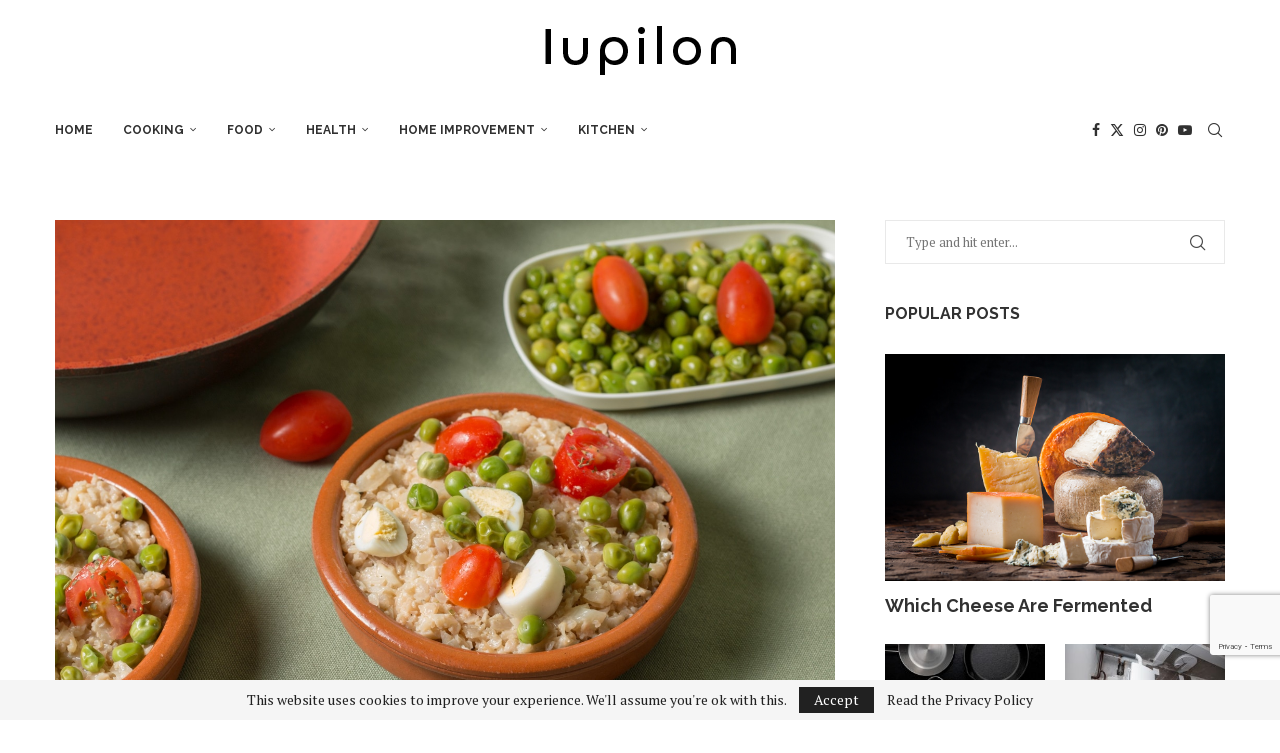

--- FILE ---
content_type: text/html; charset=UTF-8
request_url: https://iupilon.com/rice-vs-cauliflower-rice-which-one-is-better-to-you/
body_size: 38577
content:
<!DOCTYPE html> <html lang="en-US" prefix="og: https://ogp.me/ns#"> <head> <meta charset="UTF-8"> <meta http-equiv="X-UA-Compatible" content="IE=edge"> <meta name="viewport" content="width=device-width, initial-scale=1"> <link  rel="profile" href="https://gmpg.org/xfn/11"/> <link rel="alternate" type="application/rss+xml" title="Iupilon RSS Feed" href="https://iupilon.com/feed/"/> <link rel="alternate" type="application/atom+xml" title="Iupilon Atom Feed" href="https://iupilon.com/feed/atom/"/> <link rel="pingback" href="https://iupilon.com/xmlrpc.php"/> <!--[if lt IE 9]> <script src="https://iupilon.com/wp-content/themes/soledad/js/html5.js"></script> <![endif]--> <meta data-name=wpacu-delimiter data-content="ASSET CLEANUP CRITICAL CSS"/> <link rel='preconnect' href='https://fonts.googleapis.com'/> <link rel='preconnect' href='https://fonts.gstatic.com'/> <meta http-equiv='x-dns-prefetch-control' content='on'> <link rel='dns-prefetch' href='//fonts.googleapis.com'/> <link rel='dns-prefetch' href='//fonts.gstatic.com'/> <link rel='dns-prefetch' href='//s.gravatar.com'/> <link rel='dns-prefetch' href='//www.google-analytics.com'/> <script>window._wca = window._wca || [];</script> <title>Rice Vs. Cauliflower Rice: Which One Is Better to You | Iupilon</title> <meta name="description" content="Cauliflower rice might sound strange, but did you know that eating cauliflower rice is an excellent way to lower your blood sugar and regulate your eating patterns? If you are trying to lose weight for the longest time, this may be your ticket out of the rice problem. Find out how you can beat rice today!"/> <meta name="robots" content="follow, index, max-snippet:-1, max-video-preview:-1, max-image-preview:large"/> <link rel="canonical" href="https://iupilon.com/rice-vs-cauliflower-rice-which-one-is-better-to-you/"/> <meta property="og:locale" content="en_US"/> <meta property="og:type" content="article"/> <meta property="og:title" content="Rice Vs. Cauliflower Rice: Which One Is Better to You | Iupilon"/> <meta property="og:description" content="Cauliflower rice might sound strange, but did you know that eating cauliflower rice is an excellent way to lower your blood sugar and regulate your eating patterns? If you are trying to lose weight for the longest time, this may be your ticket out of the rice problem. Find out how you can beat rice today!"/> <meta property="og:url" content="https://iupilon.com/rice-vs-cauliflower-rice-which-one-is-better-to-you/"/> <meta property="og:site_name" content="Iupilon"/> <meta property="article:publisher" content="https://www.facebook.com/Iupilon-377472616065155"/> <meta property="article:author" content="Iupilon-377472616065155"/> <meta property="article:tag" content="Cauliflower Rice"/> <meta property="article:tag" content="Rice"/> <meta property="article:section" content="Food"/> <meta property="og:updated_time" content="2021-07-13T06:44:44+08:00"/> <meta property="og:image" content="https://iupilon.com/wp-content/uploads/2021/05/cauliflower-rice-with-peas-cherry-tomatoes-quail-eggs-bowl.jpeg"/> <meta property="og:image:secure_url" content="https://iupilon.com/wp-content/uploads/2021/05/cauliflower-rice-with-peas-cherry-tomatoes-quail-eggs-bowl.jpeg"/> <meta property="og:image:width" content="1500"/> <meta property="og:image:height" content="1000"/> <meta property="og:image:alt" content="Rice Vs. Cauliflower Rice: Which One Is Better to You"/> <meta property="og:image:type" content="image/jpeg"/> <meta property="article:published_time" content="2021-05-13T03:41:53+08:00"/> <meta property="article:modified_time" content="2021-07-13T06:44:44+08:00"/> <meta name="twitter:card" content="summary_large_image"/> <meta name="twitter:title" content="Rice Vs. Cauliflower Rice: Which One Is Better to You | Iupilon"/> <meta name="twitter:description" content="Cauliflower rice might sound strange, but did you know that eating cauliflower rice is an excellent way to lower your blood sugar and regulate your eating patterns? If you are trying to lose weight for the longest time, this may be your ticket out of the rice problem. Find out how you can beat rice today!"/> <meta name="twitter:creator" content="@iupilon_global"/> <meta name="twitter:image" content="https://iupilon.com/wp-content/uploads/2021/05/cauliflower-rice-with-peas-cherry-tomatoes-quail-eggs-bowl.jpeg"/> <meta name="twitter:label1" content="Written by"/> <meta name="twitter:data1" content="iupilon"/> <meta name="twitter:label2" content="Time to read"/> <meta name="twitter:data2" content="4 minutes"/> <script type="application/ld+json" class="rank-math-schema">{"@context":"https://schema.org","@graph":[{"@type":["HomeGoodsStore","Organization"],"@id":"https://iupilon.com/#organization","name":"iupilon","url":"https://iupilon.com","sameAs":["https://www.facebook.com/Iupilon-377472616065155"],"logo":{"@type":"ImageObject","@id":"https://iupilon.com/#logo","url":"https://iupilon.com/wp-content/uploads/2020/03/Logo_orange-2.jpg","contentUrl":"https://iupilon.com/wp-content/uploads/2020/03/Logo_orange-2.jpg","caption":"iupilon","inLanguage":"en-US","width":"500","height":"500"},"openingHours":["Monday,Tuesday,Wednesday,Thursday,Friday,Saturday,Sunday 09:00-17:00"],"image":{"@type":"ImageObject","@id":"https://iupilon.com/wp-content/uploads/2020/03/Logo_orange-2-96x96.jpg","url":"https://iupilon.com/wp-content/uploads/2020/03/Logo_orange-2-96x96.jpg","caption":"iupilon","inLanguage":"en-US"}},{"@type":"WebSite","@id":"https://iupilon.com/#website","url":"https://iupilon.com","name":"iupilon","publisher":{"@id":"https://iupilon.com/#organization"},"inLanguage":"en-US"},{"@type":"ImageObject","@id":"https://iupilon.com/wp-content/uploads/2021/05/cauliflower-rice-with-peas-cherry-tomatoes-quail-eggs-bowl.jpeg","url":"https://iupilon.com/wp-content/uploads/2021/05/cauliflower-rice-with-peas-cherry-tomatoes-quail-eggs-bowl.jpeg","width":"1500","height":"1000","inLanguage":"en-US"},{"@type":"WebPage","@id":"https://iupilon.com/rice-vs-cauliflower-rice-which-one-is-better-to-you/#webpage","url":"https://iupilon.com/rice-vs-cauliflower-rice-which-one-is-better-to-you/","name":"Rice Vs. Cauliflower Rice: Which One Is Better to You | Iupilon","datePublished":"2021-05-13T03:41:53+08:00","dateModified":"2021-07-13T06:44:44+08:00","isPartOf":{"@id":"https://iupilon.com/#website"},"primaryImageOfPage":{"@id":"https://iupilon.com/wp-content/uploads/2021/05/cauliflower-rice-with-peas-cherry-tomatoes-quail-eggs-bowl.jpeg"},"inLanguage":"en-US"},{"@type":"Person","@id":"https://iupilon.com/author/iupilon/","name":"iupilon","description":"Dedicated to providing you with quality home products and information, Iupilon offers only the best in terms of products and information. Simple and fine, our missions are designed to ensure that your home is neat, functional and improves the overall quality of life. With Iupilon, you get quality products and information that will last you a lifetime and make your life easier. Focusing on simple and fine, we offer you the best to ensure that you can forget about the little things that worry you in life.","url":"https://iupilon.com/author/iupilon/","image":{"@type":"ImageObject","@id":"https://iupilon.com/wp-content/uploads/2020/03/Logo_orange-2-96x96.jpg","url":"https://iupilon.com/wp-content/uploads/2020/03/Logo_orange-2-96x96.jpg","caption":"iupilon","inLanguage":"en-US"}},{"@type":"BlogPosting","headline":"Rice Vs. Cauliflower Rice: Which One Is Better to You | Iupilon","datePublished":"2021-05-13T03:41:53+08:00","dateModified":"2021-07-13T06:44:44+08:00","articleSection":"Food","author":{"@id":"https://iupilon.com/author/iupilon/","name":"iupilon"},"publisher":{"@id":"https://iupilon.com/#organization"},"description":"Cauliflower rice might sound strange, but did you know that eating cauliflower rice is an excellent way to lower your blood sugar and regulate your eating patterns? If you are trying to lose weight for the longest time, this may be your ticket out of the rice problem. Find out how you can beat rice today!","name":"Rice Vs. Cauliflower Rice: Which One Is Better to You | Iupilon","@id":"https://iupilon.com/rice-vs-cauliflower-rice-which-one-is-better-to-you/#richSnippet","isPartOf":{"@id":"https://iupilon.com/rice-vs-cauliflower-rice-which-one-is-better-to-you/#webpage"},"image":{"@id":"https://iupilon.com/wp-content/uploads/2021/05/cauliflower-rice-with-peas-cherry-tomatoes-quail-eggs-bowl.jpeg"},"inLanguage":"en-US","mainEntityOfPage":{"@id":"https://iupilon.com/rice-vs-cauliflower-rice-which-one-is-better-to-you/#webpage"}}]}</script> <link rel='dns-prefetch' href='//stats.wp.com'/> <link rel='dns-prefetch' href='//capi-automation.s3.us-east-2.amazonaws.com'/> <link rel='dns-prefetch' href='//fonts.googleapis.com'/> <link rel='dns-prefetch' href='//jetpack.wordpress.com'/> <link rel='dns-prefetch' href='//s0.wp.com'/> <link rel='dns-prefetch' href='//public-api.wordpress.com'/> <link rel='dns-prefetch' href='//0.gravatar.com'/> <link rel='dns-prefetch' href='//1.gravatar.com'/> <link rel='dns-prefetch' href='//2.gravatar.com'/> <link rel='dns-prefetch' href='//www.googletagmanager.com'/> <link rel="alternate" type="application/rss+xml" title="Iupilon &raquo; Feed" href="https://iupilon.com/feed/"/> <link rel="alternate" type="application/rss+xml" title="Iupilon &raquo; Comments Feed" href="https://iupilon.com/comments/feed/"/> <link rel="alternate" type="application/rss+xml" title="Iupilon &raquo; Rice Vs. Cauliflower Rice: Which One Is Better to You Comments Feed" href="https://iupilon.com/rice-vs-cauliflower-rice-which-one-is-better-to-you/feed/"/> <link rel="alternate" title="oEmbed (JSON)" type="application/json+oembed" href="https://iupilon.com/wp-json/oembed/1.0/embed?url=https%3A%2F%2Fiupilon.com%2Frice-vs-cauliflower-rice-which-one-is-better-to-you%2F"/> <link rel="alternate" title="oEmbed (XML)" type="text/xml+oembed" href="https://iupilon.com/wp-json/oembed/1.0/embed?url=https%3A%2F%2Fiupilon.com%2Frice-vs-cauliflower-rice-which-one-is-better-to-you%2F&#038;format=xml"/> <style id='wp-img-auto-sizes-contain-inline-css' type='text/css'> img:is([sizes=auto i],[sizes^="auto," i]){contain-intrinsic-size:3000px 1500px} /*# sourceURL=wp-img-auto-sizes-contain-inline-css */ </style> <link rel='stylesheet' id='penci-folding-css' href='https://iupilon.com/wp-content/themes/soledad/inc/elementor/assets/css/fold.css' type='text/css' media='all'/> <link rel='stylesheet' id='wp-block-library-css' href='https://iupilon.com/wp-includes/css/dist/block-library/style.min.css' type='text/css' media='all'/> <style id='wp-block-library-theme-inline-css' type='text/css'> .wp-block-audio :where(figcaption){color:#555;font-size:13px;text-align:center}.is-dark-theme .wp-block-audio :where(figcaption){color:#ffffffa6}.wp-block-audio{margin:0 0 1em}.wp-block-code{border:1px solid #ccc;border-radius:4px;font-family:Menlo,Consolas,monaco,monospace;padding:.8em 1em}.wp-block-embed :where(figcaption){color:#555;font-size:13px;text-align:center}.is-dark-theme .wp-block-embed :where(figcaption){color:#ffffffa6}.wp-block-embed{margin:0 0 1em}.blocks-gallery-caption{color:#555;font-size:13px;text-align:center}.is-dark-theme .blocks-gallery-caption{color:#ffffffa6}:root :where(.wp-block-image figcaption){color:#555;font-size:13px;text-align:center}.is-dark-theme :root :where(.wp-block-image figcaption){color:#ffffffa6}.wp-block-image{margin:0 0 1em}.wp-block-pullquote{border-bottom:4px solid;border-top:4px solid;color:currentColor;margin-bottom:1.75em}.wp-block-pullquote :where(cite),.wp-block-pullquote :where(footer),.wp-block-pullquote__citation{color:currentColor;font-size:.8125em;font-style:normal;text-transform:uppercase}.wp-block-quote{border-left:.25em solid;margin:0 0 1.75em;padding-left:1em}.wp-block-quote cite,.wp-block-quote footer{color:currentColor;font-size:.8125em;font-style:normal;position:relative}.wp-block-quote:where(.has-text-align-right){border-left:none;border-right:.25em solid;padding-left:0;padding-right:1em}.wp-block-quote:where(.has-text-align-center){border:none;padding-left:0}.wp-block-quote.is-large,.wp-block-quote.is-style-large,.wp-block-quote:where(.is-style-plain){border:none}.wp-block-search .wp-block-search__label{font-weight:700}.wp-block-search__button{border:1px solid #ccc;padding:.375em .625em}:where(.wp-block-group.has-background){padding:1.25em 2.375em}.wp-block-separator.has-css-opacity{opacity:.4}.wp-block-separator{border:none;border-bottom:2px solid;margin-left:auto;margin-right:auto}.wp-block-separator.has-alpha-channel-opacity{opacity:1}.wp-block-separator:not(.is-style-wide):not(.is-style-dots){width:100px}.wp-block-separator.has-background:not(.is-style-dots){border-bottom:none;height:1px}.wp-block-separator.has-background:not(.is-style-wide):not(.is-style-dots){height:2px}.wp-block-table{margin:0 0 1em}.wp-block-table td,.wp-block-table th{word-break:normal}.wp-block-table :where(figcaption){color:#555;font-size:13px;text-align:center}.is-dark-theme .wp-block-table :where(figcaption){color:#ffffffa6}.wp-block-video :where(figcaption){color:#555;font-size:13px;text-align:center}.is-dark-theme .wp-block-video :where(figcaption){color:#ffffffa6}.wp-block-video{margin:0 0 1em}:root :where(.wp-block-template-part.has-background){margin-bottom:0;margin-top:0;padding:1.25em 2.375em} /*# sourceURL=/wp-includes/css/dist/block-library/theme.min.css */ </style> <style id='classic-theme-styles-inline-css' type='text/css'> /*! This file is auto-generated */ .wp-block-button__link{color:#fff;background-color:#32373c;border-radius:9999px;box-shadow:none;text-decoration:none;padding:calc(.667em + 2px) calc(1.333em + 2px);font-size:1.125em}.wp-block-file__button{background:#32373c;color:#fff;text-decoration:none} /*# sourceURL=/wp-includes/css/classic-themes.min.css */ </style> <style id='block-soledad-style-inline-css' type='text/css'> .pchead-e-block{--pcborder-cl:#dedede;--pcaccent-cl:#6eb48c}.heading1-style-1>h1,.heading1-style-2>h1,.heading2-style-1>h2,.heading2-style-2>h2,.heading3-style-1>h3,.heading3-style-2>h3,.heading4-style-1>h4,.heading4-style-2>h4,.heading5-style-1>h5,.heading5-style-2>h5{padding-bottom:8px;border-bottom:1px solid var(--pcborder-cl);overflow:hidden}.heading1-style-2>h1,.heading2-style-2>h2,.heading3-style-2>h3,.heading4-style-2>h4,.heading5-style-2>h5{border-bottom-width:0;position:relative}.heading1-style-2>h1:before,.heading2-style-2>h2:before,.heading3-style-2>h3:before,.heading4-style-2>h4:before,.heading5-style-2>h5:before{content:'';width:50px;height:2px;bottom:0;left:0;z-index:2;background:var(--pcaccent-cl);position:absolute}.heading1-style-2>h1:after,.heading2-style-2>h2:after,.heading3-style-2>h3:after,.heading4-style-2>h4:after,.heading5-style-2>h5:after{content:'';width:100%;height:2px;bottom:0;left:20px;z-index:1;background:var(--pcborder-cl);position:absolute}.heading1-style-3>h1,.heading1-style-4>h1,.heading2-style-3>h2,.heading2-style-4>h2,.heading3-style-3>h3,.heading3-style-4>h3,.heading4-style-3>h4,.heading4-style-4>h4,.heading5-style-3>h5,.heading5-style-4>h5{position:relative;padding-left:20px}.heading1-style-3>h1:before,.heading1-style-4>h1:before,.heading2-style-3>h2:before,.heading2-style-4>h2:before,.heading3-style-3>h3:before,.heading3-style-4>h3:before,.heading4-style-3>h4:before,.heading4-style-4>h4:before,.heading5-style-3>h5:before,.heading5-style-4>h5:before{width:10px;height:100%;content:'';position:absolute;top:0;left:0;bottom:0;background:var(--pcaccent-cl)}.heading1-style-4>h1,.heading2-style-4>h2,.heading3-style-4>h3,.heading4-style-4>h4,.heading5-style-4>h5{padding:10px 20px;background:#f1f1f1}.heading1-style-5>h1,.heading2-style-5>h2,.heading3-style-5>h3,.heading4-style-5>h4,.heading5-style-5>h5{position:relative;z-index:1}.heading1-style-5>h1:before,.heading2-style-5>h2:before,.heading3-style-5>h3:before,.heading4-style-5>h4:before,.heading5-style-5>h5:before{content:"";position:absolute;left:0;bottom:0;width:200px;height:50%;transform:skew(-25deg) translateX(0);background:var(--pcaccent-cl);z-index:-1;opacity:.4}.heading1-style-6>h1,.heading2-style-6>h2,.heading3-style-6>h3,.heading4-style-6>h4,.heading5-style-6>h5{text-decoration:underline;text-underline-offset:2px;text-decoration-thickness:4px;text-decoration-color:var(--pcaccent-cl)} /*# sourceURL=https://iupilon.com/wp-content/themes/soledad/inc/block/heading-styles/build/style.min.css */ </style> <link rel='stylesheet' id='mediaelement-css' href='https://iupilon.com/wp-includes/js/mediaelement/mediaelementplayer-legacy.min.css' type='text/css' media='all'/> <link rel='stylesheet' id='wp-mediaelement-css' href='https://iupilon.com/wp-includes/js/mediaelement/wp-mediaelement.min.css' type='text/css' media='all'/> <style id='jetpack-sharing-buttons-style-inline-css' type='text/css'> .jetpack-sharing-buttons__services-list{display:flex;flex-direction:row;flex-wrap:wrap;gap:0;list-style-type:none;margin:5px;padding:0}.jetpack-sharing-buttons__services-list.has-small-icon-size{font-size:12px}.jetpack-sharing-buttons__services-list.has-normal-icon-size{font-size:16px}.jetpack-sharing-buttons__services-list.has-large-icon-size{font-size:24px}.jetpack-sharing-buttons__services-list.has-huge-icon-size{font-size:36px}@media print{.jetpack-sharing-buttons__services-list{display:none!important}}.editor-styles-wrapper .wp-block-jetpack-sharing-buttons{gap:0;padding-inline-start:0}ul.jetpack-sharing-buttons__services-list.has-background{padding:1.25em 2.375em} /*# sourceURL=https://iupilon.com/wp-content/plugins/jetpack/_inc/blocks/sharing-buttons/view.css */ </style> <link rel='stylesheet' id='mpp_gutenberg-css' href='https://iupilon.com/wp-content/plugins/metronet-profile-picture/dist/blocks.style.build.css' type='text/css' media='all'/> <style id='global-styles-inline-css' type='text/css'> :root{--wp--preset--aspect-ratio--square: 1;--wp--preset--aspect-ratio--4-3: 4/3;--wp--preset--aspect-ratio--3-4: 3/4;--wp--preset--aspect-ratio--3-2: 3/2;--wp--preset--aspect-ratio--2-3: 2/3;--wp--preset--aspect-ratio--16-9: 16/9;--wp--preset--aspect-ratio--9-16: 9/16;--wp--preset--color--black: #000000;--wp--preset--color--cyan-bluish-gray: #abb8c3;--wp--preset--color--white: #ffffff;--wp--preset--color--pale-pink: #f78da7;--wp--preset--color--vivid-red: #cf2e2e;--wp--preset--color--luminous-vivid-orange: #ff6900;--wp--preset--color--luminous-vivid-amber: #fcb900;--wp--preset--color--light-green-cyan: #7bdcb5;--wp--preset--color--vivid-green-cyan: #00d084;--wp--preset--color--pale-cyan-blue: #8ed1fc;--wp--preset--color--vivid-cyan-blue: #0693e3;--wp--preset--color--vivid-purple: #9b51e0;--wp--preset--gradient--vivid-cyan-blue-to-vivid-purple: linear-gradient(135deg,rgb(6,147,227) 0%,rgb(155,81,224) 100%);--wp--preset--gradient--light-green-cyan-to-vivid-green-cyan: linear-gradient(135deg,rgb(122,220,180) 0%,rgb(0,208,130) 100%);--wp--preset--gradient--luminous-vivid-amber-to-luminous-vivid-orange: linear-gradient(135deg,rgb(252,185,0) 0%,rgb(255,105,0) 100%);--wp--preset--gradient--luminous-vivid-orange-to-vivid-red: linear-gradient(135deg,rgb(255,105,0) 0%,rgb(207,46,46) 100%);--wp--preset--gradient--very-light-gray-to-cyan-bluish-gray: linear-gradient(135deg,rgb(238,238,238) 0%,rgb(169,184,195) 100%);--wp--preset--gradient--cool-to-warm-spectrum: linear-gradient(135deg,rgb(74,234,220) 0%,rgb(151,120,209) 20%,rgb(207,42,186) 40%,rgb(238,44,130) 60%,rgb(251,105,98) 80%,rgb(254,248,76) 100%);--wp--preset--gradient--blush-light-purple: linear-gradient(135deg,rgb(255,206,236) 0%,rgb(152,150,240) 100%);--wp--preset--gradient--blush-bordeaux: linear-gradient(135deg,rgb(254,205,165) 0%,rgb(254,45,45) 50%,rgb(107,0,62) 100%);--wp--preset--gradient--luminous-dusk: linear-gradient(135deg,rgb(255,203,112) 0%,rgb(199,81,192) 50%,rgb(65,88,208) 100%);--wp--preset--gradient--pale-ocean: linear-gradient(135deg,rgb(255,245,203) 0%,rgb(182,227,212) 50%,rgb(51,167,181) 100%);--wp--preset--gradient--electric-grass: linear-gradient(135deg,rgb(202,248,128) 0%,rgb(113,206,126) 100%);--wp--preset--gradient--midnight: linear-gradient(135deg,rgb(2,3,129) 0%,rgb(40,116,252) 100%);--wp--preset--font-size--small: 12px;--wp--preset--font-size--medium: 20px;--wp--preset--font-size--large: 32px;--wp--preset--font-size--x-large: 42px;--wp--preset--font-size--normal: 14px;--wp--preset--font-size--huge: 42px;--wp--preset--spacing--20: 0.44rem;--wp--preset--spacing--30: 0.67rem;--wp--preset--spacing--40: 1rem;--wp--preset--spacing--50: 1.5rem;--wp--preset--spacing--60: 2.25rem;--wp--preset--spacing--70: 3.38rem;--wp--preset--spacing--80: 5.06rem;--wp--preset--shadow--natural: 6px 6px 9px rgba(0, 0, 0, 0.2);--wp--preset--shadow--deep: 12px 12px 50px rgba(0, 0, 0, 0.4);--wp--preset--shadow--sharp: 6px 6px 0px rgba(0, 0, 0, 0.2);--wp--preset--shadow--outlined: 6px 6px 0px -3px rgb(255, 255, 255), 6px 6px rgb(0, 0, 0);--wp--preset--shadow--crisp: 6px 6px 0px rgb(0, 0, 0);}:where(.is-layout-flex){gap: 0.5em;}:where(.is-layout-grid){gap: 0.5em;}body .is-layout-flex{display: flex;}.is-layout-flex{flex-wrap: wrap;align-items: center;}.is-layout-flex > :is(*, div){margin: 0;}body .is-layout-grid{display: grid;}.is-layout-grid > :is(*, div){margin: 0;}:where(.wp-block-columns.is-layout-flex){gap: 2em;}:where(.wp-block-columns.is-layout-grid){gap: 2em;}:where(.wp-block-post-template.is-layout-flex){gap: 1.25em;}:where(.wp-block-post-template.is-layout-grid){gap: 1.25em;}.has-black-color{color: var(--wp--preset--color--black) !important;}.has-cyan-bluish-gray-color{color: var(--wp--preset--color--cyan-bluish-gray) !important;}.has-white-color{color: var(--wp--preset--color--white) !important;}.has-pale-pink-color{color: var(--wp--preset--color--pale-pink) !important;}.has-vivid-red-color{color: var(--wp--preset--color--vivid-red) !important;}.has-luminous-vivid-orange-color{color: var(--wp--preset--color--luminous-vivid-orange) !important;}.has-luminous-vivid-amber-color{color: var(--wp--preset--color--luminous-vivid-amber) !important;}.has-light-green-cyan-color{color: var(--wp--preset--color--light-green-cyan) !important;}.has-vivid-green-cyan-color{color: var(--wp--preset--color--vivid-green-cyan) !important;}.has-pale-cyan-blue-color{color: var(--wp--preset--color--pale-cyan-blue) !important;}.has-vivid-cyan-blue-color{color: var(--wp--preset--color--vivid-cyan-blue) !important;}.has-vivid-purple-color{color: var(--wp--preset--color--vivid-purple) !important;}.has-black-background-color{background-color: var(--wp--preset--color--black) !important;}.has-cyan-bluish-gray-background-color{background-color: var(--wp--preset--color--cyan-bluish-gray) !important;}.has-white-background-color{background-color: var(--wp--preset--color--white) !important;}.has-pale-pink-background-color{background-color: var(--wp--preset--color--pale-pink) !important;}.has-vivid-red-background-color{background-color: var(--wp--preset--color--vivid-red) !important;}.has-luminous-vivid-orange-background-color{background-color: var(--wp--preset--color--luminous-vivid-orange) !important;}.has-luminous-vivid-amber-background-color{background-color: var(--wp--preset--color--luminous-vivid-amber) !important;}.has-light-green-cyan-background-color{background-color: var(--wp--preset--color--light-green-cyan) !important;}.has-vivid-green-cyan-background-color{background-color: var(--wp--preset--color--vivid-green-cyan) !important;}.has-pale-cyan-blue-background-color{background-color: var(--wp--preset--color--pale-cyan-blue) !important;}.has-vivid-cyan-blue-background-color{background-color: var(--wp--preset--color--vivid-cyan-blue) !important;}.has-vivid-purple-background-color{background-color: var(--wp--preset--color--vivid-purple) !important;}.has-black-border-color{border-color: var(--wp--preset--color--black) !important;}.has-cyan-bluish-gray-border-color{border-color: var(--wp--preset--color--cyan-bluish-gray) !important;}.has-white-border-color{border-color: var(--wp--preset--color--white) !important;}.has-pale-pink-border-color{border-color: var(--wp--preset--color--pale-pink) !important;}.has-vivid-red-border-color{border-color: var(--wp--preset--color--vivid-red) !important;}.has-luminous-vivid-orange-border-color{border-color: var(--wp--preset--color--luminous-vivid-orange) !important;}.has-luminous-vivid-amber-border-color{border-color: var(--wp--preset--color--luminous-vivid-amber) !important;}.has-light-green-cyan-border-color{border-color: var(--wp--preset--color--light-green-cyan) !important;}.has-vivid-green-cyan-border-color{border-color: var(--wp--preset--color--vivid-green-cyan) !important;}.has-pale-cyan-blue-border-color{border-color: var(--wp--preset--color--pale-cyan-blue) !important;}.has-vivid-cyan-blue-border-color{border-color: var(--wp--preset--color--vivid-cyan-blue) !important;}.has-vivid-purple-border-color{border-color: var(--wp--preset--color--vivid-purple) !important;}.has-vivid-cyan-blue-to-vivid-purple-gradient-background{background: var(--wp--preset--gradient--vivid-cyan-blue-to-vivid-purple) !important;}.has-light-green-cyan-to-vivid-green-cyan-gradient-background{background: var(--wp--preset--gradient--light-green-cyan-to-vivid-green-cyan) !important;}.has-luminous-vivid-amber-to-luminous-vivid-orange-gradient-background{background: var(--wp--preset--gradient--luminous-vivid-amber-to-luminous-vivid-orange) !important;}.has-luminous-vivid-orange-to-vivid-red-gradient-background{background: var(--wp--preset--gradient--luminous-vivid-orange-to-vivid-red) !important;}.has-very-light-gray-to-cyan-bluish-gray-gradient-background{background: var(--wp--preset--gradient--very-light-gray-to-cyan-bluish-gray) !important;}.has-cool-to-warm-spectrum-gradient-background{background: var(--wp--preset--gradient--cool-to-warm-spectrum) !important;}.has-blush-light-purple-gradient-background{background: var(--wp--preset--gradient--blush-light-purple) !important;}.has-blush-bordeaux-gradient-background{background: var(--wp--preset--gradient--blush-bordeaux) !important;}.has-luminous-dusk-gradient-background{background: var(--wp--preset--gradient--luminous-dusk) !important;}.has-pale-ocean-gradient-background{background: var(--wp--preset--gradient--pale-ocean) !important;}.has-electric-grass-gradient-background{background: var(--wp--preset--gradient--electric-grass) !important;}.has-midnight-gradient-background{background: var(--wp--preset--gradient--midnight) !important;}.has-small-font-size{font-size: var(--wp--preset--font-size--small) !important;}.has-medium-font-size{font-size: var(--wp--preset--font-size--medium) !important;}.has-large-font-size{font-size: var(--wp--preset--font-size--large) !important;}.has-x-large-font-size{font-size: var(--wp--preset--font-size--x-large) !important;} :where(.wp-block-post-template.is-layout-flex){gap: 1.25em;}:where(.wp-block-post-template.is-layout-grid){gap: 1.25em;} :where(.wp-block-term-template.is-layout-flex){gap: 1.25em;}:where(.wp-block-term-template.is-layout-grid){gap: 1.25em;} :where(.wp-block-columns.is-layout-flex){gap: 2em;}:where(.wp-block-columns.is-layout-grid){gap: 2em;} :root :where(.wp-block-pullquote){font-size: 1.5em;line-height: 1.6;} /*# sourceURL=global-styles-inline-css */ </style> <link rel='stylesheet' id='contact-form-7-css' href='https://iupilon.com/wp-content/plugins/contact-form-7/includes/css/styles.css' type='text/css' media='all'/> <link rel='stylesheet' id='gn-frontend-gnfollow-style-css' href='https://iupilon.com/wp-content/plugins/gn-publisher/assets/css/gn-frontend-gnfollow.min.css' type='text/css' media='all'/> <link rel='stylesheet' id='penci-review-css' href='https://iupilon.com/wp-content/plugins/penci-review/css/style.css' type='text/css' media='all'/> <link rel='stylesheet' id='penci-oswald-css' href='//fonts.googleapis.com/css?family=Oswald%3A400&#038;display=swap&#038;ver=6.9' type='text/css' media='all'/> <link rel='stylesheet' id='ce_responsive-css' href='https://iupilon.com/wp-content/plugins/simple-embed-code/css/video-container.min.css' type='text/css' media='all'/> <link rel='stylesheet' id='woocommerce-smallscreen-css' href='https://iupilon.com/wp-content/plugins/woocommerce/assets/css/woocommerce-smallscreen.css' type='text/css' media='only screen and (max-width: 768px)'/> <style id='woocommerce-inline-inline-css' type='text/css'> .woocommerce form .form-row .required { visibility: visible; } /*# sourceURL=woocommerce-inline-inline-css */ </style> <link rel='stylesheet' id='ez-toc-css' href='https://iupilon.com/wp-content/plugins/easy-table-of-contents/assets/css/screen.min.css' type='text/css' media='all'/> <style id='ez-toc-inline-css' type='text/css'> div#ez-toc-container .ez-toc-title {font-size: 120%;}div#ez-toc-container .ez-toc-title {font-weight: 500;}div#ez-toc-container ul li , div#ez-toc-container ul li a {font-size: 95%;}div#ez-toc-container ul li , div#ez-toc-container ul li a {font-weight: 500;}div#ez-toc-container nav ul ul li {font-size: 90%;}.ez-toc-box-title {font-weight: bold; margin-bottom: 10px; text-align: center; text-transform: uppercase; letter-spacing: 1px; color: #666; padding-bottom: 5px;position:absolute;top:-4%;left:5%;background-color: inherit;transition: top 0.3s ease;}.ez-toc-box-title.toc-closed {top:-25%;} .ez-toc-container-direction {direction: ltr;}.ez-toc-counter ul{counter-reset: item ;}.ez-toc-counter nav ul li a::before {content: counters(item, '.', decimal) '. ';display: inline-block;counter-increment: item;flex-grow: 0;flex-shrink: 0;margin-right: .2em; float: left; }.ez-toc-widget-direction {direction: ltr;}.ez-toc-widget-container ul{counter-reset: item ;}.ez-toc-widget-container nav ul li a::before {content: counters(item, '.', decimal) '. ';display: inline-block;counter-increment: item;flex-grow: 0;flex-shrink: 0;margin-right: .2em; float: left; } /*# sourceURL=ez-toc-inline-css */ </style> <link rel='stylesheet' id='penci-fonts-css' href='https://fonts.googleapis.com/css?family=Raleway%3A300%2C300italic%2C400%2C400italic%2C500%2C500italic%2C700%2C700italic%2C800%2C800italic%7CPT+Serif%3A300%2C300italic%2C400%2C400italic%2C500%2C500italic%2C600%2C600italic%2C700%2C700italic%2C800%2C800italic%26subset%3Dlatin%2Ccyrillic%2Ccyrillic-ext%2Cgreek%2Cgreek-ext%2Clatin-ext&#038;display=swap&#038;ver=8.7.0' type='text/css'/> <link rel='stylesheet' id='penci-main-style-css' href='https://iupilon.com/wp-content/themes/soledad/main.css' type='text/css' media='all'/> <link rel='stylesheet' id='penci-swiper-bundle-css' href='https://iupilon.com/wp-content/themes/soledad/css/swiper-bundle.min.css' type='text/css' media='all'/> <link rel='stylesheet' id='penci-font-awesomeold-css' href='https://iupilon.com/wp-content/themes/soledad/css/font-awesome.4.7.0.swap.min.css' type='text/css' media='all'/> <link rel='stylesheet' id='penci_icon-css' href='https://iupilon.com/wp-content/themes/soledad/css/penci-icon.css' type='text/css' media='all'/> <link rel='stylesheet' id='penci_style-css' href='https://iupilon.com/wp-content/themes/soledad/style.css' type='text/css' media='all'/> <link rel='stylesheet' id='penci_social_counter-css' href='https://iupilon.com/wp-content/themes/soledad/css/social-counter.css' type='text/css' media='all'/> <link rel='stylesheet' id='elementor-icons-css' href='https://iupilon.com/wp-content/plugins/elementor/assets/lib/eicons/css/elementor-icons.min.css' type='text/css' media='all'/> <link rel='stylesheet' id='elementor-frontend-css' href='https://iupilon.com/wp-content/plugins/elementor/assets/css/frontend.min.css' type='text/css' media='all'/> <link rel='stylesheet' id='elementor-post-3049-css' href='https://iupilon.com/wp-content/uploads/elementor/css/post-3049.css' type='text/css' media='all'/> <link rel='stylesheet' id='penci-recipe-css-css' href='https://iupilon.com/wp-content/plugins/penci-recipe/css/recipe.css' type='text/css' media='all'/> <link rel='stylesheet' id='woocommerce-css' href='https://iupilon.com/wp-content/themes/soledad/inc/woocommerce/css/build/woocommerce.css' type='text/css' media='all'/> <link rel='stylesheet' id='woocommerce-layout-css' href='https://iupilon.com/wp-content/themes/soledad/inc/woocommerce/css/build/woocommerce-layout.css' type='text/css' media='all'/> <link rel='stylesheet' id='penci-woocommerce-css' href='https://iupilon.com/wp-content/themes/soledad/inc/woocommerce/css/penci-woocomerce.css' type='text/css' media='all'/> <style id='penci-woocommerce-inline-css' type='text/css'> :root{--pc-woo-quick-view-width: 960px;} /*# sourceURL=penci-woocommerce-inline-css */ </style> <link rel='stylesheet' id='__EPYT__style-css' href='https://iupilon.com/wp-content/plugins/youtube-embed-plus/styles/ytprefs.min.css' type='text/css' media='all'/> <style id='__EPYT__style-inline-css' type='text/css'> .epyt-gallery-thumb { width: 33.333%; } /*# sourceURL=__EPYT__style-inline-css */ </style> <link rel='stylesheet' id='elementor-gf-local-roboto-css' href='https://iupilon.com/wp-content/uploads/elementor/google-fonts/css/roboto.css' type='text/css' media='all'/> <link rel='stylesheet' id='elementor-gf-local-robotoslab-css' href='https://iupilon.com/wp-content/uploads/elementor/google-fonts/css/robotoslab.css' type='text/css' media='all'/> <script type="text/template" id="tmpl-variation-template">
	<div class="woocommerce-variation-description">{{{ data.variation.variation_description }}}</div>
	<div class="woocommerce-variation-price">{{{ data.variation.price_html }}}</div>
	<div class="woocommerce-variation-availability">{{{ data.variation.availability_html }}}</div>
</script> <script type="text/template" id="tmpl-unavailable-variation-template">
	<p role="alert">Sorry, this product is unavailable. Please choose a different combination.</p>
</script> <script type="text/javascript" src="https://iupilon.com/wp-includes/js/jquery/jquery.min.js" id="jquery-core-js"></script> <script type="text/javascript" src="https://iupilon.com/wp-includes/js/jquery/jquery-migrate.min.js" id="jquery-migrate-js"></script> <script type="text/javascript" src="https://iupilon.com/wp-content/plugins/woocommerce/assets/js/jquery-blockui/jquery.blockUI.min.js" id="wc-jquery-blockui-js" defer="defer" data-wp-strategy="defer"></script> <script type="text/javascript" id="wc-add-to-cart-js-extra">
/* <![CDATA[ */
var wc_add_to_cart_params = {"ajax_url":"/wp-admin/admin-ajax.php","wc_ajax_url":"/?wc-ajax=%%endpoint%%","i18n_view_cart":"View cart","cart_url":"https://iupilon.com/cart/","is_cart":"","cart_redirect_after_add":"no"};
//# sourceURL=wc-add-to-cart-js-extra
/* ]]> */
</script> <script type="text/javascript" src="https://iupilon.com/wp-content/plugins/woocommerce/assets/js/frontend/add-to-cart.min.js" id="wc-add-to-cart-js" defer="defer" data-wp-strategy="defer"></script> <script type="text/javascript" src="https://iupilon.com/wp-content/plugins/woocommerce/assets/js/js-cookie/js.cookie.min.js" id="wc-js-cookie-js" defer="defer" data-wp-strategy="defer"></script> <script type="text/javascript" id="woocommerce-js-extra">
/* <![CDATA[ */
var woocommerce_params = {"ajax_url":"/wp-admin/admin-ajax.php","wc_ajax_url":"/?wc-ajax=%%endpoint%%","i18n_password_show":"Show password","i18n_password_hide":"Hide password"};
//# sourceURL=woocommerce-js-extra
/* ]]> */
</script> <script type="text/javascript" src="https://iupilon.com/wp-content/plugins/woocommerce/assets/js/frontend/woocommerce.min.js" id="woocommerce-js" defer="defer" data-wp-strategy="defer"></script> <script type="text/javascript" src="https://stats.wp.com/s-202603.js" id="woocommerce-analytics-js" defer="defer" data-wp-strategy="defer"></script> <script type="text/javascript" src="https://iupilon.com/wp-includes/js/underscore.min.js" id="underscore-js"></script> <script type="text/javascript" id="wp-util-js-extra">
/* <![CDATA[ */
var _wpUtilSettings = {"ajax":{"url":"/wp-admin/admin-ajax.php"}};
//# sourceURL=wp-util-js-extra
/* ]]> */
</script> <script type="text/javascript" src="https://iupilon.com/wp-includes/js/wp-util.min.js" id="wp-util-js"></script> <script type="text/javascript" id="wc-add-to-cart-variation-js-extra">
/* <![CDATA[ */
var wc_add_to_cart_variation_params = {"wc_ajax_url":"/?wc-ajax=%%endpoint%%","i18n_no_matching_variations_text":"Sorry, no products matched your selection. Please choose a different combination.","i18n_make_a_selection_text":"Please select some product options before adding this product to your cart.","i18n_unavailable_text":"Sorry, this product is unavailable. Please choose a different combination.","i18n_reset_alert_text":"Your selection has been reset. Please select some product options before adding this product to your cart."};
//# sourceURL=wc-add-to-cart-variation-js-extra
/* ]]> */
</script> <script type="text/javascript" src="https://iupilon.com/wp-content/plugins/woocommerce/assets/js/frontend/add-to-cart-variation.min.js" id="wc-add-to-cart-variation-js" defer="defer" data-wp-strategy="defer"></script> <script type="text/javascript" id="__ytprefs__-js-extra">
/* <![CDATA[ */
var _EPYT_ = {"ajaxurl":"https://iupilon.com/wp-admin/admin-ajax.php","security":"925d3a8ae8","gallery_scrolloffset":"20","eppathtoscripts":"https://iupilon.com/wp-content/plugins/youtube-embed-plus/scripts/","eppath":"https://iupilon.com/wp-content/plugins/youtube-embed-plus/","epresponsiveselector":"[\"iframe.__youtube_prefs__\",\"iframe[src*='youtube.com']\",\"iframe[src*='youtube-nocookie.com']\",\"iframe[data-ep-src*='youtube.com']\",\"iframe[data-ep-src*='youtube-nocookie.com']\",\"iframe[data-ep-gallerysrc*='youtube.com']\"]","epdovol":"1","version":"14.2.4","evselector":"iframe.__youtube_prefs__[src], iframe[src*=\"youtube.com/embed/\"], iframe[src*=\"youtube-nocookie.com/embed/\"]","ajax_compat":"","maxres_facade":"eager","ytapi_load":"light","pause_others":"","stopMobileBuffer":"1","facade_mode":"1","not_live_on_channel":""};
//# sourceURL=__ytprefs__-js-extra
/* ]]> */
</script> <script type="text/javascript" src="https://iupilon.com/wp-content/plugins/youtube-embed-plus/scripts/ytprefs.min.js" id="__ytprefs__-js"></script> <link rel="https://api.w.org/" href="https://iupilon.com/wp-json/"/><link rel="alternate" title="JSON" type="application/json" href="https://iupilon.com/wp-json/wp/v2/posts/39963"/><link rel="EditURI" type="application/rsd+xml" title="RSD" href="https://iupilon.com/xmlrpc.php?rsd"/> <meta name="generator" content="Site Kit by Google 1.170.0"/> <script async src="https://www.googletagmanager.com/gtag/js?id=AW-626202295"></script> <script>
    window.dataLayer = window.dataLayer || [];
    function gtag() { dataLayer.push(arguments); }
    gtag('js', new Date());

    gtag('config', 'AW-626202295');
</script> <script>
    window.addEventListener('load', function () {
        if (window.location.href.includes('https://iupilon.com/')) {
            gtag('event', 'conversion', { 'send_to': 'AW-626202295/_ZJnCJiIqqMYELetzKoC' });
        }
    });
</script> <meta name="publication-media-verification" content="3056ff9ae6c64d848067c03371959e92"> <style type="text/css"> </style> <script type="text/javascript">
        var ajaxurl = 'https://iupilon.com/wp-admin/admin-ajax.php';
    </script> <script>if(typeof $=="undefined" && typeof jQuery!="undefined")$=jQuery;</script> <style>img#wpstats{display:none}</style> <script>var portfolioDataJs = portfolioDataJs || [];</script><style id="penci-custom-style" type="text/css">body{ --pcbg-cl: #fff; --pctext-cl: #313131; --pcborder-cl: #dedede; --pcheading-cl: #313131; --pcmeta-cl: #888888; --pcaccent-cl: #6eb48c; --pcbody-font: 'PT Serif', serif; --pchead-font: 'Raleway', sans-serif; --pchead-wei: bold; --pcava_bdr:10px;--pcajs_fvw:470px;--pcajs_fvmw:220px; } .single.penci-body-single-style-5 #header, .single.penci-body-single-style-6 #header, .single.penci-body-single-style-10 #header, .single.penci-body-single-style-5 .pc-wrapbuilder-header, .single.penci-body-single-style-6 .pc-wrapbuilder-header, .single.penci-body-single-style-10 .pc-wrapbuilder-header { --pchd-mg: 40px; } .fluid-width-video-wrapper > div { position: absolute; left: 0; right: 0; top: 0; width: 100%; height: 100%; } .yt-video-place { position: relative; text-align: center; } .yt-video-place.embed-responsive .start-video { display: block; top: 0; left: 0; bottom: 0; right: 0; position: absolute; transform: none; } .yt-video-place.embed-responsive .start-video img { margin: 0; padding: 0; top: 50%; display: inline-block; position: absolute; left: 50%; transform: translate(-50%, -50%); width: 68px; height: auto; } .mfp-bg { top: 0; left: 0; width: 100%; height: 100%; z-index: 9999999; overflow: hidden; position: fixed; background: #0b0b0b; opacity: .8; filter: alpha(opacity=80) } .mfp-wrap { top: 0; left: 0; width: 100%; height: 100%; z-index: 9999999; position: fixed; outline: none !important; -webkit-backface-visibility: hidden } body { --pchead-font: 'Raleway', sans-serif; } .penci-hide-tagupdated{ display: none !important; } .header-slogan .header-slogan-text { font-style:normal; } body, .widget ul li a{ font-size: 16px; } .widget ul li, .widget ol li, .post-entry, p, .post-entry p { font-size: 16px; line-height: 1.8; } body { --pchead-wei: 600; } .container-single .post-image{ border-radius: ; -webkit-border-radius: ; } .penci-mega-post-inner, .penci-mega-thumbnail .penci-image-holder{ border-radius: ; -webkit-border-radius: ; } body.penci-body-boxed { background-image: url(https://iupilon.com/wp-content/uploads/2020/03/minimal-pattern.png); } body.penci-body-boxed { background-repeat:repeat; } body.penci-body-boxed { background-attachment:scroll; } body.penci-body-boxed { background-size:auto; } #header .inner-header .container { padding:20px 0; } #logo a { max-width:321px; width: 100%; } @media only screen and (max-width: 960px) and (min-width: 768px){ #logo img{ max-width: 100%; } } @media only screen and (min-width: 1170px){.inner-header #logo img{ width: auto; height:60px; }} @media only screen and (max-width: 479px){ .inner-header #logo img{ width: auto; height:60px; } } .wp-caption p.wp-caption-text, .penci-featured-caption { position: static; background: none; padding: 11px 0 0; color: #888; } .wp-caption:hover p.wp-caption-text, .post-image:hover .penci-featured-caption{ opacity: 1; transform: none; -webkit-transform: none; } .editor-styles-wrapper, body{ --pcaccent-cl: #616161; } .penci-menuhbg-toggle:hover .lines-button:after, .penci-menuhbg-toggle:hover .penci-lines:before, .penci-menuhbg-toggle:hover .penci-lines:after,.tags-share-box.tags-share-box-s2 .post-share-plike,.penci-video_playlist .penci-playlist-title,.pencisc-column-2.penci-video_playlist .penci-video-nav .playlist-panel-item, .pencisc-column-1.penci-video_playlist .penci-video-nav .playlist-panel-item,.penci-video_playlist .penci-custom-scroll::-webkit-scrollbar-thumb, .pencisc-button, .post-entry .pencisc-button, .penci-dropcap-box, .penci-dropcap-circle, .penci-login-register input[type="submit"]:hover, .penci-ld .penci-ldin:before, .penci-ldspinner > div{ background: #616161; } a, .post-entry .penci-portfolio-filter ul li a:hover, .penci-portfolio-filter ul li a:hover, .penci-portfolio-filter ul li.active a, .post-entry .penci-portfolio-filter ul li.active a, .penci-countdown .countdown-amount, .archive-box h1, .post-entry a, .container.penci-breadcrumb span a:hover,.container.penci-breadcrumb a:hover, .post-entry blockquote:before, .post-entry blockquote cite, .post-entry blockquote .author, .wpb_text_column blockquote:before, .wpb_text_column blockquote cite, .wpb_text_column blockquote .author, .penci-pagination a:hover, ul.penci-topbar-menu > li a:hover, div.penci-topbar-menu > ul > li a:hover, .penci-recipe-heading a.penci-recipe-print,.penci-review-metas .penci-review-btnbuy, .main-nav-social a:hover, .widget-social .remove-circle a:hover i, .penci-recipe-index .cat > a.penci-cat-name, #bbpress-forums li.bbp-body ul.forum li.bbp-forum-info a:hover, #bbpress-forums li.bbp-body ul.topic li.bbp-topic-title a:hover, #bbpress-forums li.bbp-body ul.forum li.bbp-forum-info .bbp-forum-content a, #bbpress-forums li.bbp-body ul.topic p.bbp-topic-meta a, #bbpress-forums .bbp-breadcrumb a:hover, #bbpress-forums .bbp-forum-freshness a:hover, #bbpress-forums .bbp-topic-freshness a:hover, #buddypress ul.item-list li div.item-title a, #buddypress ul.item-list li h4 a, #buddypress .activity-header a:first-child, #buddypress .comment-meta a:first-child, #buddypress .acomment-meta a:first-child, div.bbp-template-notice a:hover, .penci-menu-hbg .menu li a .indicator:hover, .penci-menu-hbg .menu li a:hover, #sidebar-nav .menu li a:hover, .penci-rlt-popup .rltpopup-meta .rltpopup-title:hover, .penci-video_playlist .penci-video-playlist-item .penci-video-title:hover, .penci_list_shortcode li:before, .penci-dropcap-box-outline, .penci-dropcap-circle-outline, .penci-dropcap-regular, .penci-dropcap-bold{ color: #616161; } .penci-home-popular-post ul.slick-dots li button:hover, .penci-home-popular-post ul.slick-dots li.slick-active button, .post-entry blockquote .author span:after, .error-image:after, .error-404 .go-back-home a:after, .penci-header-signup-form, .woocommerce span.onsale, .woocommerce #respond input#submit:hover, .woocommerce a.button:hover, .woocommerce button.button:hover, .woocommerce input.button:hover, .woocommerce nav.woocommerce-pagination ul li span.current, .woocommerce div.product .entry-summary div[itemprop="description"]:before, .woocommerce div.product .entry-summary div[itemprop="description"] blockquote .author span:after, .woocommerce div.product .woocommerce-tabs #tab-description blockquote .author span:after, .woocommerce #respond input#submit.alt:hover, .woocommerce a.button.alt:hover, .woocommerce button.button.alt:hover, .woocommerce input.button.alt:hover, .pcheader-icon.shoping-cart-icon > a > span, #penci-demobar .buy-button, #penci-demobar .buy-button:hover, .penci-recipe-heading a.penci-recipe-print:hover,.penci-review-metas .penci-review-btnbuy:hover, .penci-review-process span, .penci-review-score-total, #navigation.menu-style-2 ul.menu ul.sub-menu:before, #navigation.menu-style-2 .menu ul ul.sub-menu:before, .penci-go-to-top-floating, .post-entry.blockquote-style-2 blockquote:before, #bbpress-forums #bbp-search-form .button, #bbpress-forums #bbp-search-form .button:hover, .wrapper-boxed .bbp-pagination-links span.current, #bbpress-forums #bbp_reply_submit:hover, #bbpress-forums #bbp_topic_submit:hover,#main .bbp-login-form .bbp-submit-wrapper button[type="submit"]:hover, #buddypress .dir-search input[type=submit], #buddypress .groups-members-search input[type=submit], #buddypress button:hover, #buddypress a.button:hover, #buddypress a.button:focus, #buddypress input[type=button]:hover, #buddypress input[type=reset]:hover, #buddypress ul.button-nav li a:hover, #buddypress ul.button-nav li.current a, #buddypress div.generic-button a:hover, #buddypress .comment-reply-link:hover, #buddypress input[type=submit]:hover, #buddypress div.pagination .pagination-links .current, #buddypress div.item-list-tabs ul li.selected a, #buddypress div.item-list-tabs ul li.current a, #buddypress div.item-list-tabs ul li a:hover, #buddypress table.notifications thead tr, #buddypress table.notifications-settings thead tr, #buddypress table.profile-settings thead tr, #buddypress table.profile-fields thead tr, #buddypress table.wp-profile-fields thead tr, #buddypress table.messages-notices thead tr, #buddypress table.forum thead tr, #buddypress input[type=submit] { background-color: #616161; } .penci-pagination ul.page-numbers li span.current, #comments_pagination span { color: #fff; background: #616161; border-color: #616161; } .footer-instagram h4.footer-instagram-title > span:before, .woocommerce nav.woocommerce-pagination ul li span.current, .penci-pagination.penci-ajax-more a.penci-ajax-more-button:hover, .penci-recipe-heading a.penci-recipe-print:hover,.penci-review-metas .penci-review-btnbuy:hover, .home-featured-cat-content.style-14 .magcat-padding:before, .wrapper-boxed .bbp-pagination-links span.current, #buddypress .dir-search input[type=submit], #buddypress .groups-members-search input[type=submit], #buddypress button:hover, #buddypress a.button:hover, #buddypress a.button:focus, #buddypress input[type=button]:hover, #buddypress input[type=reset]:hover, #buddypress ul.button-nav li a:hover, #buddypress ul.button-nav li.current a, #buddypress div.generic-button a:hover, #buddypress .comment-reply-link:hover, #buddypress input[type=submit]:hover, #buddypress div.pagination .pagination-links .current, #buddypress input[type=submit], form.pc-searchform.penci-hbg-search-form input.search-input:hover, form.pc-searchform.penci-hbg-search-form input.search-input:focus, .penci-dropcap-box-outline, .penci-dropcap-circle-outline { border-color: #616161; } .woocommerce .woocommerce-error, .woocommerce .woocommerce-info, .woocommerce .woocommerce-message { border-top-color: #616161; } .penci-slider ol.penci-control-nav li a.penci-active, .penci-slider ol.penci-control-nav li a:hover, .penci-related-carousel .penci-owl-dot.active span, .penci-owl-carousel-slider .penci-owl-dot.active span{ border-color: #616161; background-color: #616161; } .woocommerce .woocommerce-message:before, .woocommerce form.checkout table.shop_table .order-total .amount, .woocommerce ul.products li.product .price ins, .woocommerce ul.products li.product .price, .woocommerce div.product p.price ins, .woocommerce div.product span.price ins, .woocommerce div.product p.price, .woocommerce div.product .entry-summary div[itemprop="description"] blockquote:before, .woocommerce div.product .woocommerce-tabs #tab-description blockquote:before, .woocommerce div.product .entry-summary div[itemprop="description"] blockquote cite, .woocommerce div.product .entry-summary div[itemprop="description"] blockquote .author, .woocommerce div.product .woocommerce-tabs #tab-description blockquote cite, .woocommerce div.product .woocommerce-tabs #tab-description blockquote .author, .woocommerce div.product .product_meta > span a:hover, .woocommerce div.product .woocommerce-tabs ul.tabs li.active, .woocommerce ul.cart_list li .amount, .woocommerce ul.product_list_widget li .amount, .woocommerce table.shop_table td.product-name a:hover, .woocommerce table.shop_table td.product-price span, .woocommerce table.shop_table td.product-subtotal span, .woocommerce-cart .cart-collaterals .cart_totals table td .amount, .woocommerce .woocommerce-info:before, .woocommerce div.product span.price, .penci-container-inside.penci-breadcrumb span a:hover,.penci-container-inside.penci-breadcrumb a:hover { color: #616161; } .standard-content .penci-more-link.penci-more-link-button a.more-link, .penci-readmore-btn.penci-btn-make-button a, .penci-featured-cat-seemore.penci-btn-make-button a{ background-color: #616161; color: #fff; } .penci-vernav-toggle:before{ border-top-color: #616161; color: #fff; } .penci-container-inside.penci-breadcrumb i, .container.penci-breadcrumb i, .penci-container-inside.penci-breadcrumb span, .penci-container-inside.penci-breadcrumb span a, .penci-container-inside.penci-breadcrumb a, .container.penci-breadcrumb span, .container.penci-breadcrumb span a, .container.penci-breadcrumb a{ font-size: 15px; } .penci-pagination a, .penci-pagination .disable-url, .penci-pagination ul.page-numbers li span, .penci-pagination ul.page-numbers li a, #comments_pagination span, #comments_pagination a{ font-size: 14px; } .penci-top-bar, .penci-topbar-trending .penci-owl-carousel .owl-item, ul.penci-topbar-menu ul.sub-menu, div.penci-topbar-menu > ul ul.sub-menu, .pctopbar-login-btn .pclogin-sub{ background-color: #f5f5f5; } .headline-title.nticker-style-3:after{ border-color: #f5f5f5; } .headline-title { background-color: #111111; } .headline-title.nticker-style-2:after, .headline-title.nticker-style-4:after{ border-color: #111111; } a.penci-topbar-post-title { color: #111111; } a.penci-topbar-post-title:hover { color: #616161; } a.penci-topbar-post-title { text-transform: none; } ul.penci-topbar-menu > li a:hover, div.penci-topbar-menu > ul > li a:hover { color: #616161; } .penci-topbar-social a { color: #111111; } .penci-topbar-social a:hover { color: #616161; } #penci-login-popup:before{ opacity: ; } #navigation ul.menu > li > a:before, #navigation .menu > ul > li > a:before{ content: none; } .header-slogan .header-slogan-text:before, .header-slogan .header-slogan-text:after{ content: none; } .navigation, .navigation.header-layout-bottom, #navigation, #navigation.header-layout-bottom { border-color: #ffffff; } .navigation .menu > li > a:hover, .navigation .menu li.current-menu-item > a, .navigation .menu > li.current_page_item > a, .navigation .menu > li:hover > a, .navigation .menu > li.current-menu-ancestor > a, .navigation .menu > li.current-menu-item > a, .navigation .menu .sub-menu li a:hover, .navigation .menu .sub-menu li.current-menu-item > a, .navigation .sub-menu li:hover > a, #navigation .menu > li > a:hover, #navigation .menu li.current-menu-item > a, #navigation .menu > li.current_page_item > a, #navigation .menu > li:hover > a, #navigation .menu > li.current-menu-ancestor > a, #navigation .menu > li.current-menu-item > a, #navigation .menu .sub-menu li a:hover, #navigation .menu .sub-menu li.current-menu-item > a, #navigation .sub-menu li:hover > a { color: #616161; } .navigation ul.menu > li > a:before, .navigation .menu > ul > li > a:before, #navigation ul.menu > li > a:before, #navigation .menu > ul > li > a:before { background: #616161; } .navigation .menu ul.sub-menu li .pcmis-2 .penci-mega-post a:hover, .navigation .penci-megamenu .penci-mega-child-categories a.cat-active, .navigation .menu .penci-megamenu .penci-mega-child-categories a:hover, .navigation .menu .penci-megamenu .penci-mega-latest-posts .penci-mega-post a:hover, #navigation .menu ul.sub-menu li .pcmis-2 .penci-mega-post a:hover, #navigation .penci-megamenu .penci-mega-child-categories a.cat-active, #navigation .menu .penci-megamenu .penci-mega-child-categories a:hover, #navigation .menu .penci-megamenu .penci-mega-latest-posts .penci-mega-post a:hover { color: #616161; } #navigation .penci-megamenu .penci-mega-thumbnail .mega-cat-name { background: #616161; } #navigation .pcmis-5 .penci-mega-latest-posts.col-mn-4 .penci-mega-post:nth-child(5n + 1) .penci-mega-post-inner .penci-mega-meta .post-mega-title a { font-size:17.92px; } #navigation .penci-megamenu .post-mega-title a, .pc-builder-element .navigation .penci-megamenu .penci-content-megamenu .penci-mega-latest-posts .penci-mega-post .post-mega-title a{ font-size:14px; } #navigation .penci-megamenu .post-mega-title a, .pc-builder-element .navigation .penci-megamenu .penci-content-megamenu .penci-mega-latest-posts .penci-mega-post .post-mega-title a{ text-transform: none; } #navigation .menu .sub-menu li a:hover, #navigation .menu .sub-menu li.current-menu-item > a, #navigation .sub-menu li:hover > a { color: #616161; } #navigation.menu-style-2 ul.menu ul.sub-menu:before, #navigation.menu-style-2 .menu ul ul.sub-menu:before { background-color: #616161; } .penci-featured-content .feat-text h3 a, .featured-style-35 .feat-text-right h3 a, .featured-style-4 .penci-featured-content .feat-text h3 a, .penci-mag-featured-content h3 a, .pencislider-container .pencislider-content .pencislider-title { text-transform: none; } .penci-home-popular-post .item-related h3 a { text-transform: none; } .home-featured-cat-content, .penci-featured-cat-seemore, .penci-featured-cat-custom-ads, .home-featured-cat-content.style-8 { margin-bottom: 40px; } .home-featured-cat-content.style-8 .penci-grid li.list-post:last-child{ margin-bottom: 0; } .home-featured-cat-content.style-3, .home-featured-cat-content.style-11{ margin-bottom: 30px; } .home-featured-cat-content.style-7{ margin-bottom: 14px; } .home-featured-cat-content.style-13{ margin-bottom: 20px; } .penci-featured-cat-seemore, .penci-featured-cat-custom-ads{ margin-top: -20px; } .penci-featured-cat-seemore.penci-seemore-style-7, .mag-cat-style-7 .penci-featured-cat-custom-ads{ margin-top: -18px; } .penci-featured-cat-seemore.penci-seemore-style-8, .mag-cat-style-8 .penci-featured-cat-custom-ads{ margin-top: 0px; } .penci-featured-cat-seemore.penci-seemore-style-13, .mag-cat-style-13 .penci-featured-cat-custom-ads{ margin-top: -20px; } .penci-homepage-title.penci-magazine-title h3 a, .penci-border-arrow.penci-homepage-title .inner-arrow { font-size: 20px; } .penci-header-signup-form { padding-top: px; padding-bottom: px; } .header-social a:hover i, .main-nav-social a:hover, .penci-menuhbg-toggle:hover .lines-button:after, .penci-menuhbg-toggle:hover .penci-lines:before, .penci-menuhbg-toggle:hover .penci-lines:after { color: #616161; } .penci-slide-overlay .overlay-link { background: -moz-linear-gradient(top, rgba(255,255,255,0) 60%, #ffffff 100%); background: -webkit-linear-gradient(top, rgba(255,255,255,0) 60%, #ffffff 100%); background: -o-linear-gradient(top, rgba(255,255,255,0) 60%, #ffffff 100%); background: -ms-linear-gradient(top, rgba(255,255,255,0) 60%, #ffffff 100%); background: linear-gradient(to bottom, rgba(255,255,255,0) 60%, #ffffff 100%); } .penci-slider4-overlay{ background: -moz-linear-gradient(left, rgba(255,255,255,0) 26%, #ffffff 65%); background: -webkit-gradient(linear, left top, right top, color-stop(26%, #ffffff), color-stop(65%,transparent)); background: -webkit-linear-gradient(left, rgba(255,255,255,0) 26%, #ffffff 65%); background: -o-linear-gradient(left, rgba(255,255,255,0) 26%, #ffffff 65%); background: -ms-linear-gradient(left, rgba(255,255,255,0) 26%, #ffffff 65%); background: linear-gradient(to right, rgba(255,255,255,0) 26%, #ffffff 65%); filter: progid:DXImageTransform.Microsoft.gradient( startColorstr='#ffffff', endColorstr='#ffffff',GradientType=1 ); } .slider-40-wrapper .list-slider-creative .item-slider-creative .img-container:before { background-color: #ffffff; } @media only screen and (max-width: 960px){ .featured-style-4 .penci-featured-content .featured-slider-overlay, .featured-style-5 .penci-featured-content .featured-slider-overlay, .slider-40-wrapper .list-slider-creative .item-slider-creative .img-container:before { background-color: #ffffff; } } .penci-slider38-overlay, .penci-flat-overlay .penci-slide-overlay .penci-mag-featured-content:before{ background-color: #ffffff; } .penci-slide-overlay .overlay-link, .penci-slider38-overlay, .penci-flat-overlay .penci-slide-overlay .penci-mag-featured-content:before, .slider-40-wrapper .list-slider-creative .item-slider-creative .img-container:before { opacity: ; } .penci-item-mag:hover .penci-slide-overlay .overlay-link, .featured-style-38 .item:hover .penci-slider38-overlay, .penci-flat-overlay .penci-item-mag:hover .penci-slide-overlay .penci-mag-featured-content:before { opacity: ; } .penci-featured-content .featured-slider-overlay { opacity: ; } .slider-40-wrapper .list-slider-creative .item-slider-creative:hover .img-container:before { opacity:; } .penci-featured-content .featured-slider-overlay, .penci-featured-content-right:before, .penci-featured-content-right .feat-text-right:before { background: #ffffff; } .penci-mag-featured-content h3 a, .penci-featured-content .feat-text h3 a, .featured-style-35 .feat-text-right h3 a, .penci-43-slider-item .title-part a { color: #111111; } .penci-mag-featured-content h3 a:hover, .penci-featured-content .feat-text h3 a:hover, .featured-style-35 .feat-text-right h3 a:hover, .penci-43-slider-item .title-part a:hover { color: #888888; } .featured-style-29 .featured-slider-overlay { opacity: ; } .penci-owl-carousel{--pcfs-delay:0.9s;} .penci-more-link a.more-link:hover:before { right: 100%; margin-right: 10px; width: 60px; } .penci-more-link a.more-link:hover:after{ left: 100%; margin-left: 10px; width: 60px; } .standard-post-entry a.more-link:hover, .standard-post-entry a.more-link:hover:before, .standard-post-entry a.more-link:hover:after { opacity: 0.8; } .header-standard h2, .header-standard .post-title, .header-standard h2 a, .pc_titlebig_standard { text-transform: none; } .penci-standard-cat .cat > a.penci-cat-name { color: #616161; } .penci-standard-cat .cat:before, .penci-standard-cat .cat:after { background-color: #616161; } .standard-content .penci-post-box-meta .penci-post-share-box a:hover, .standard-content .penci-post-box-meta .penci-post-share-box a.liked { color: #616161; } .header-standard .post-entry a:hover, .header-standard .author-post span a:hover, .standard-content a, .standard-content .post-entry a, .standard-post-entry a.more-link:hover, .penci-post-box-meta .penci-box-meta a:hover, .standard-content .post-entry blockquote:before, .post-entry blockquote cite, .post-entry blockquote .author, .standard-content-special .author-quote span, .standard-content-special .format-post-box .post-format-icon i, .standard-content-special .format-post-box .dt-special a:hover, .standard-content .penci-more-link a.more-link, .standard-content .penci-post-box-meta .penci-box-meta a:hover { color: #616161; } .standard-content .penci-more-link.penci-more-link-button a.more-link{ background-color: #616161; color: #fff; } .standard-content-special .author-quote span:before, .standard-content-special .author-quote span:after, .standard-content .post-entry ul li:before, .post-entry blockquote .author span:after, .header-standard:after { background-color: #616161; } .penci-more-link a.more-link:before, .penci-more-link a.more-link:after { border-color: #616161; } .penci_grid_title a, .penci-grid li .item h2 a, .penci-masonry .item-masonry h2 a, .grid-mixed .mixed-detail h2 a, .overlay-header-box .overlay-title a { text-transform: none; } .penci-grid li .item h2 a, .penci-masonry .item-masonry h2 a { } .penci-featured-infor .cat a.penci-cat-name, .penci-grid .cat a.penci-cat-name, .penci-masonry .cat a.penci-cat-name, .penci-featured-infor .cat a.penci-cat-name { color: #616161; } .penci-featured-infor .cat a.penci-cat-name:after, .penci-grid .cat a.penci-cat-name:after, .penci-masonry .cat a.penci-cat-name:after, .penci-featured-infor .cat a.penci-cat-name:after{ border-color: #616161; } .penci-post-share-box a.liked, .penci-post-share-box a:hover { color: #616161; } .overlay-post-box-meta .overlay-share a:hover, .overlay-author a:hover, .penci-grid .standard-content-special .format-post-box .dt-special a:hover, .grid-post-box-meta span a:hover, .grid-post-box-meta span a.comment-link:hover, .penci-grid .standard-content-special .author-quote span, .penci-grid .standard-content-special .format-post-box .post-format-icon i, .grid-mixed .penci-post-box-meta .penci-box-meta a:hover { color: #616161; } .penci-grid .standard-content-special .author-quote span:before, .penci-grid .standard-content-special .author-quote span:after, .grid-header-box:after, .list-post .header-list-style:after { background-color: #616161; } .penci-grid .post-box-meta span:after, .penci-masonry .post-box-meta span:after { border-color: #616161; } .penci-readmore-btn.penci-btn-make-button a{ background-color: #616161; color: #fff; } .penci-grid li.typography-style .overlay-typography { opacity: ; } .penci-grid li.typography-style:hover .overlay-typography { opacity: ; } .penci-grid li.typography-style .item .main-typography h2 a:hover { color: #616161; } .penci-grid li.typography-style .grid-post-box-meta span a:hover { color: #616161; } .overlay-header-box .cat > a.penci-cat-name:hover { color: #616161; } .penci-sidebar-content .widget, .penci-sidebar-content.pcsb-boxed-whole { margin-bottom: 40px; } .penci-sidebar-content .penci-border-arrow .inner-arrow { font-size: 16px; } .penci-sidebar-content.style-7 .penci-border-arrow .inner-arrow:before, .penci-sidebar-content.style-9 .penci-border-arrow .inner-arrow:before { background-color: #616161; } .penci-video_playlist .penci-video-playlist-item .penci-video-title:hover,.widget ul.side-newsfeed li .side-item .side-item-text h4 a:hover, .widget a:hover, .penci-sidebar-content .widget-social a:hover span, .widget-social a:hover span, .penci-tweets-widget-content .icon-tweets, .penci-tweets-widget-content .tweet-intents a, .penci-tweets-widget-content .tweet-intents span:after, .widget-social.remove-circle a:hover i , #wp-calendar tbody td a:hover, .penci-video_playlist .penci-video-playlist-item .penci-video-title:hover, .widget ul.side-newsfeed li .side-item .side-item-text .side-item-meta a:hover{ color: #616161; } .widget .tagcloud a:hover, .widget-social a:hover i, .widget input[type="submit"]:hover,.penci-user-logged-in .penci-user-action-links a:hover,.penci-button:hover, .widget button[type="submit"]:hover { color: #fff; background-color: #616161; border-color: #616161; } .about-widget .about-me-heading:before { border-color: #616161; } .penci-tweets-widget-content .tweet-intents-inner:before, .penci-tweets-widget-content .tweet-intents-inner:after, .pencisc-column-1.penci-video_playlist .penci-video-nav .playlist-panel-item, .penci-video_playlist .penci-custom-scroll::-webkit-scrollbar-thumb, .penci-video_playlist .penci-playlist-title { background-color: #616161; } .penci-owl-carousel.penci-tweets-slider .penci-owl-dots .penci-owl-dot.active span, .penci-owl-carousel.penci-tweets-slider .penci-owl-dots .penci-owl-dot:hover span { border-color: #616161; background-color: #616161; } #footer-copyright * { font-size: 12px; } #footer-copyright * { font-style: normal; } .footer-subscribe .widget .mc4wp-form input[type="submit"]:hover { background-color: #414141; } .footer-widget-wrapper .penci-tweets-widget-content .icon-tweets, .footer-widget-wrapper .penci-tweets-widget-content .tweet-intents a, .footer-widget-wrapper .penci-tweets-widget-content .tweet-intents span:after, .footer-widget-wrapper .widget ul.side-newsfeed li .side-item .side-item-text h4 a:hover, .footer-widget-wrapper .widget a:hover, .footer-widget-wrapper .widget-social a:hover span, .footer-widget-wrapper a:hover, .footer-widget-wrapper .widget-social.remove-circle a:hover i, .footer-widget-wrapper .widget ul.side-newsfeed li .side-item .side-item-text .side-item-meta a:hover{ color: #414141; } .footer-widget-wrapper .widget .tagcloud a:hover, .footer-widget-wrapper .widget-social a:hover i, .footer-widget-wrapper .mc4wp-form input[type="submit"]:hover, .footer-widget-wrapper .widget input[type="submit"]:hover,.footer-widget-wrapper .penci-user-logged-in .penci-user-action-links a:hover, .footer-widget-wrapper .widget button[type="submit"]:hover { color: #fff; background-color: #414141; border-color: #414141; } .footer-widget-wrapper .about-widget .about-me-heading:before { border-color: #414141; } .footer-widget-wrapper .penci-tweets-widget-content .tweet-intents-inner:before, .footer-widget-wrapper .penci-tweets-widget-content .tweet-intents-inner:after { background-color: #414141; } .footer-widget-wrapper .penci-owl-carousel.penci-tweets-slider .penci-owl-dots .penci-owl-dot.active span, .footer-widget-wrapper .penci-owl-carousel.penci-tweets-slider .penci-owl-dots .penci-owl-dot:hover span { border-color: #414141; background: #414141; } ul.footer-socials li a:hover i { background-color: #414141; border-color: #414141; } ul.footer-socials li a:hover span { color: #414141; } .footer-socials-section, .penci-footer-social-moved{ border-color: #dedede; } #footer-section, .penci-footer-social-moved{ background-color: #ffffff; } #footer-section .footer-menu li a:hover { color: #414141; } #footer-section, #footer-copyright * { color: #313131; } .penci-go-to-top-floating { background-color: #313131; } #footer-section a { color: #313131; } .comment-content a, .container-single .post-entry a, .container-single .format-post-box .dt-special a:hover, .container-single .author-quote span, .container-single .author-post span a:hover, .post-entry blockquote:before, .post-entry blockquote cite, .post-entry blockquote .author, .wpb_text_column blockquote:before, .wpb_text_column blockquote cite, .wpb_text_column blockquote .author, .post-pagination a:hover, .author-content h5 a:hover, .author-content .author-social:hover, .item-related h3 a:hover, .container-single .format-post-box .post-format-icon i, .container.penci-breadcrumb.single-breadcrumb span a:hover,.container.penci-breadcrumb.single-breadcrumb a:hover, .penci_list_shortcode li:before, .penci-dropcap-box-outline, .penci-dropcap-circle-outline, .penci-dropcap-regular, .penci-dropcap-bold, .header-standard .post-box-meta-single .author-post span a:hover{ color: #616161; } .container-single .standard-content-special .format-post-box, ul.slick-dots li button:hover, ul.slick-dots li.slick-active button, .penci-dropcap-box-outline, .penci-dropcap-circle-outline { border-color: #616161; } ul.slick-dots li button:hover, ul.slick-dots li.slick-active button, #respond h3.comment-reply-title span:before, #respond h3.comment-reply-title span:after, .post-box-title:before, .post-box-title:after, .container-single .author-quote span:before, .container-single .author-quote span:after, .post-entry blockquote .author span:after, .post-entry blockquote .author span:before, .post-entry ul li:before, #respond #submit:hover, div.wpforms-container .wpforms-form.wpforms-form input[type=submit]:hover, div.wpforms-container .wpforms-form.wpforms-form button[type=submit]:hover, div.wpforms-container .wpforms-form.wpforms-form .wpforms-page-button:hover, .wpcf7 input[type="submit"]:hover, .widget_wysija input[type="submit"]:hover, .post-entry.blockquote-style-2 blockquote:before,.tags-share-box.tags-share-box-s2 .post-share-plike, .penci-dropcap-box, .penci-dropcap-circle, .penci-ldspinner > div{ background-color: #616161; } .container-single .post-entry .post-tags a:hover { color: #fff; border-color: #616161; background-color: #616161; } .container-single .penci-standard-cat .cat > a.penci-cat-name { color: #616161; } .container-single .penci-standard-cat .cat:before, .container-single .penci-standard-cat .cat:after { background-color: #616161; } .container-single .single-post-title { text-transform: none; } @media only screen and (min-width: 769px){ .container-single .single-post-title { font-size: 30px; } } .post-entry h1, .wpb_text_column h1, .elementor-text-editor h1, .woocommerce .page-description h1{font-size:26px;}.post-entry h2, .wpb_text_column h2, .elementor-text-editor h2, .woocommerce .page-description h2{font-size:24px;}.post-entry h3, .wpb_text_column h3, .elementor-text-editor h3, .woocommerce .page-description h3{font-size:22px;}.post-entry h4, .wpb_text_column h4, .elementor-text-editor h4, .woocommerce .page-description h4{font-size:20px;}.post-entry h5, .wpb_text_column h5, .elementor-text-editor h5, .woocommerce .page-description h5{font-size:18px;}.post-entry h6, .wpb_text_column h6, .elementor-text-editor h6, .woocommerce .page-description h6{font-size:16px;} .container-single #main .post-entry .post-tags a{ font-size: 12px !important; } .container-single .single-post-title { } .list-post .header-list-style:after, .grid-header-box:after, .penci-overlay-over .overlay-header-box:after, .home-featured-cat-content .first-post .magcat-detail .mag-header:after { content: none; } .list-post .header-list-style, .grid-header-box, .penci-overlay-over .overlay-header-box, .home-featured-cat-content .first-post .magcat-detail .mag-header{ padding-bottom: 0; } .header-standard:after { content: none; } .header-standard { padding-bottom: 0; } .header-standard-wrapper, .penci-author-img-wrapper .author{justify-content: start;} .penci-body-single-style-16 .container.penci-breadcrumb, .penci-body-single-style-11 .penci-breadcrumb, .penci-body-single-style-12 .penci-breadcrumb, .penci-body-single-style-14 .penci-breadcrumb, .penci-body-single-style-16 .penci-breadcrumb, .penci-body-single-style-17 .penci-breadcrumb, .penci-body-single-style-18 .penci-breadcrumb, .penci-body-single-style-19 .penci-breadcrumb, .penci-body-single-style-22 .container.penci-breadcrumb, .penci-body-single-style-22 .container-single .header-standard, .penci-body-single-style-22 .container-single .post-box-meta-single, .penci-single-style-12 .container.penci-breadcrumb, .penci-body-single-style-11 .container.penci-breadcrumb, .penci-single-style-21 .single-breadcrumb,.penci-single-style-6 .single-breadcrumb, .penci-single-style-5 .single-breadcrumb, .penci-single-style-4 .single-breadcrumb, .penci-single-style-3 .single-breadcrumb, .penci-single-style-9 .single-breadcrumb, .penci-single-style-7 .single-breadcrumb{ text-align: left; } .penci-single-style-12 .container.penci-breadcrumb, .penci-body-single-style-11 .container.penci-breadcrumb, .container-single .header-standard, .container-single .post-box-meta-single { text-align: left; } .rtl .container-single .header-standard,.rtl .container-single .post-box-meta-single { text-align: right; } .container-single .post-pagination h5 { text-transform: none; } #respond h3.comment-reply-title span:before, #respond h3.comment-reply-title span:after, .post-box-title:before, .post-box-title:after { content: none; display: none; } .container-single .item-related h3 a { text-transform: none; } .container-single .post-share a:hover, .container-single .post-share a.liked, .page-share .post-share a:hover { color: #616161; } .tags-share-box.tags-share-box-2_3 .post-share .count-number-like, .post-share .count-number-like { color: #616161; } .post-entry a, .container-single .post-entry a{ color: #1e73be; } ul.homepage-featured-boxes .penci-fea-in:hover h4 span { color: #616161; } .penci-home-popular-post .item-related h3 a:hover { color: #616161; } .penci-homepage-title.style-7 .inner-arrow:before, .penci-homepage-title.style-9 .inner-arrow:before{ background-color: #616161; } .home-featured-cat-content .magcat-detail h3 a:hover { color: #616161; } .home-featured-cat-content .grid-post-box-meta span a:hover { color: #616161; } .home-featured-cat-content .first-post .magcat-detail .mag-header:after { background: #616161; } .penci-slider ol.penci-control-nav li a.penci-active, .penci-slider ol.penci-control-nav li a:hover { border-color: #616161; background: #616161; } .home-featured-cat-content .mag-photo .mag-overlay-photo { opacity: ; } .home-featured-cat-content .mag-photo:hover .mag-overlay-photo { opacity: ; } .inner-item-portfolio:hover .penci-portfolio-thumbnail a:after { opacity: ; } p{ word-wrap: normal; } .footer-subscribe .mc4wp-form .mdes {font-style: normal} .grid-post-box-meta, .header-standard .author-post, .penci-post-box-meta .penci-box-meta, .overlay-header-box .overlay-author, .post-box-meta-single, .tags-share-box{ font-size: 12px; } /* .shoping-cart-icon{ display: none; } */ /* * The below code is fixing the problem from Google Search Console. * Text too small to read; * Clickable elements too close together; */ /*@media only screen and (max-width: 479px) { ul.penci-topbar-menu > li a, div.penci-topbar-menu > ul > li a, .widget ul.side-newsfeed li .side-item .side-item-text .side-item-meta{ font-size: 14px; } body, p{ font-size: 16px; } #top-search > a > i, #navigation .button-menu-mobile > i{ line-height: inherit; } .penci-menuhbg-wapper{ display: none; } .widget #searchform input.search-input, .penci-sidebar-content .widget #searchform input.search-input, #footer-copyright *, .penci-topbar-social a{ font-size: 15px; } .widget-social.show-text a span{ font-size: 15px !important; } .footer-instagram h4.footer-instagram-title span, .item-related span.date{ font-size: 14px; } ul.footer-socials li, .author-content .author-social{ margin-right: 20px; } .penci-topbar-social a, .post-share a{ margin-left: 20px; } .post-share{ margin-top: 12px; } .penci-headline{ display: table; } .wp-caption p.wp-caption-text, .penci-featured-caption{ font-size: 15px; } .post-pagination h5{ font-size: 16px; } .cat>a.penci-cat-name, .penci-grid li .item .cat a, .penci-masonry .item-masonry .cat a, .penci-container-inside.penci-breadcrumb span, .penci-container-inside.penci-breadcrumb span a, .container.penci-breadcrumb span, .container.penci-breadcrumb span a, #sidebar-nav .menu li a, .penci-pagination a, .penci-pagination .disable-url { font-size: 14px; } .main-nav-social a{ font-size: 16px; margin-right: 17px; } .header-social a i{ font-size: 16px; margin-right: 7px; } .featured-style-23 .penci-item-1 .penci-mag-featured-content h3 a, .featured-style-23 .penci-item-2 .penci-mag-featured-content h3 a, .featured-style-23 .penci-item-3 .penci-mag-featured-content h3 a, .featured-style-23 .penci-item-4 .penci-mag-featured-content h3 a, .featured-style-23 .penci-item-5 .penci-mag-featured-content h3 a, .featured-style-23 .penci-item-0 .penci-mag-featured-content h3 a{ font-size: 15px; } } */ .button.show_variations{ width: 100%; } td.value{ padding-top: 5px; } .input-text.qty.text{ margin-top: 5px; } .mc4wp-checkbox.mc4wp-checkbox-wp-registration-form span{ padding-left: 0.5em; } .form-row.form-row-wide.mc4wp-checkbox.mc4wp-checkbox-woocommerce label span{ padding-left: 0.5em; } .tracking .tracking-provider{ font-weight: 500 !important; } .tracking .tracking-number{ font-weight: 500 !important; } .tracking .date-shipped{ font-weight: 500 !important; } .tracking .product-details{ font-weight: 500 !important; } /* table.variations{ margin-left:auto; margin-right:auto; } div.quantity{ text-align:center; } */ div.iupil-before-content{ margin-bottom: 1em; } div.google-center-div{ margin-bottom: 1em; } div.iupil-in-category{ margin-bottom: 3em; } div.iupil-homepage-above-health{ margin-bottom: 1em; } div.iupil-homepage-above-the-latest{ margin-bottom: 1em; } div.iupil-content-middle{ margin-bottom: 1em; position: relative; z-index: 0; } /*div.iupil-after-content{ position: relative; z-index: 0; } div.post-tags{ position: relative; z-index: 99; } div.tags-share-box.center-box.tags-share-box-s1{ position: relative; z-index: 99; } div.post-author{ position: relative; z-index: 99; }*/ div.google-auto-placed{ display: none; } button.single_add_to_cart_button.button.alt.disabled.wc-variation-selection-needed{ background: #313131; } button.single_add_to_cart_button.button.alt.disabled.wc-variation-is-unavailable{ background: #313131; } .dont-break-out { /* These are technically the same, but use both */ overflow-wrap: break-word; word-wrap: break-word; -ms-word-break: break-all; /* This is the dangerous one in WebKit, as it breaks things wherever */ word-break: break-all; /* Instead use this non-standard one: */ word-break: break-word; /* Adds a hyphen where the word breaks, if supported (No Blink) */ -ms-hyphens: auto; -moz-hyphens: auto; -webkit-hyphens: auto; hyphens: auto; } .grecaptcha-badge{ bottom: 65px !important; z-index: 99; } .chaty-widget{ left: 10px !important; bottom: 10px !important; } .amazon-imagelink-left{ float: left; margin: 10px; } .amazon-imagelink-right{ float: right; margin: 10px; } /*Monumetric Ads*/ div.mmtwrappos{ /*float: left;*/ } .mmtwrappos div.monu_sticky_full_width{ margin-bottom: 0px !important; } .penci-featured-caption{ text-align: left; } .penci-featured-caption a{ /*color: white;*/ text-decoration: underline; } .penci-block-vc .penci-border-arrow .inner-arrow { font-size: 16px; } .penci-block-vc .style-7.penci-border-arrow .inner-arrow:before, .penci-block-vc.style-9 .penci-border-arrow .inner-arrow:before { background-color: #616161; } body{--pccat_progress_active_bg_cl: #616161;--pcpage_glink_hv_cl: #616161;--pcpage_btns_bdr_hv_cl: #616161;--pcpage_btns_bg_cl: #616161;--pcwp_btn_bg_cl: #616161;--pcwp_btn_alt_bg_hv_cl: #616161;--pcs_fsp_general: 16px;--pcs_fsp_tab_tt: 16px;--pcaccent-cl: #616161} body { --pcdm_btnbg: rgba(0, 0, 0, .1); --pcdm_btnd: #666; --pcdm_btndbg: #fff; --pcdm_btnn: var(--pctext-cl); --pcdm_btnnbg: var(--pcbg-cl); } body.pcdm-enable { --pcbg-cl: #000000; --pcbg-l-cl: #1a1a1a; --pcbg-d-cl: #000000; --pctext-cl: #fff; --pcborder-cl: #313131; --pcborders-cl: #3c3c3c; --pcheading-cl: rgba(255,255,255,0.9); --pcmeta-cl: #999999; --pcl-cl: #fff; --pclh-cl: #616161; --pcaccent-cl: #616161; background-color: var(--pcbg-cl); color: var(--pctext-cl); } body.pcdark-df.pcdm-enable.pclight-mode { --pcbg-cl: #fff; --pctext-cl: #313131; --pcborder-cl: #dedede; --pcheading-cl: #313131; --pcmeta-cl: #888888; --pcaccent-cl: #616161; }</style> <link rel="shortcut icon" href="https://iupilon.com/wp-content/uploads/2021/07/Logo2.svg" type="image/x-icon"/> <link rel="apple-touch-icon" sizes="180x180" href="https://iupilon.com/wp-content/uploads/2021/07/Logo2.svg"> <script>
var penciBlocksArray=[];
var portfolioDataJs = portfolioDataJs || [];var PENCILOCALCACHE = {};
		(function () {
				"use strict";
		
				PENCILOCALCACHE = {
					data: {},
					remove: function ( ajaxFilterItem ) {
						delete PENCILOCALCACHE.data[ajaxFilterItem];
					},
					exist: function ( ajaxFilterItem ) {
						return PENCILOCALCACHE.data.hasOwnProperty( ajaxFilterItem ) && PENCILOCALCACHE.data[ajaxFilterItem] !== null;
					},
					get: function ( ajaxFilterItem ) {
						return PENCILOCALCACHE.data[ajaxFilterItem];
					},
					set: function ( ajaxFilterItem, cachedData ) {
						PENCILOCALCACHE.remove( ajaxFilterItem );
						PENCILOCALCACHE.data[ajaxFilterItem] = cachedData;
					}
				};
			}
		)();function penciBlock() {
		    this.atts_json = '';
		    this.content = '';
		}</script> <script type="application/ld+json">{
    "@context": "https:\/\/schema.org\/",
    "@type": "organization",
    "@id": "#organization",
    "logo": {
        "@type": "ImageObject",
        "url": "https:\/\/iupilon.com\/wp-content\/uploads\/2020\/03\/Logo_orange-2.jpg"
    },
    "url": "https:\/\/iupilon.com\/",
    "name": "Iupilon",
    "description": "Sample &amp; Fine. These are your new lifestyles."
}</script><script type="application/ld+json">{
    "@context": "https:\/\/schema.org\/",
    "@type": "WebSite",
    "name": "Iupilon",
    "alternateName": "Sample &amp; Fine. These are your new lifestyles.",
    "url": "https:\/\/iupilon.com\/"
}</script><script type="application/ld+json">{
    "@context": "https:\/\/schema.org\/",
    "@type": "BlogPosting",
    "headline": "Rice Vs. Cauliflower Rice: Which One Is Better to You",
    "description": "Cauliflower rice might sound strange, but did you know that eating cauliflower rice is an excellent way to lower your blood sugar and regulate your eating patterns? If you are trying to lose weight for the longest time, this may be your ticket out of the rice problem. Find out how you can beat rice today! ",
    "datePublished": "2021-05-13T03:41:53+08:00",
    "datemodified": "2021-07-13T06:44:44+08:00",
    "mainEntityOfPage": "https:\/\/iupilon.com\/rice-vs-cauliflower-rice-which-one-is-better-to-you\/",
    "image": {
        "@type": "ImageObject",
        "url": "https:\/\/iupilon.com\/wp-content\/uploads\/2021\/05\/cauliflower-rice-with-peas-cherry-tomatoes-quail-eggs-bowl.jpeg",
        "width": 1500,
        "height": 1000
    },
    "publisher": {
        "@type": "Organization",
        "name": "Iupilon",
        "logo": {
            "@type": "ImageObject",
            "url": "https:\/\/iupilon.com\/wp-content\/uploads\/2020\/03\/Logo_orange-2.jpg"
        }
    },
    "author": {
        "@type": "Person",
        "@id": "#person-iupilon",
        "name": "iupilon",
        "url": "https:\/\/iupilon.com\/author\/iupilon\/"
    }
}</script><script type="application/ld+json">{
    "@context": "https:\/\/schema.org\/",
    "@type": "BreadcrumbList",
    "itemListElement": [
        {
            "@type": "ListItem",
            "position": 1,
            "item": {
                "@id": "https:\/\/iupilon.com",
                "name": "Home"
            }
        },
        {
            "@type": "ListItem",
            "position": 2,
            "item": {
                "@id": "https:\/\/iupilon.com\/category\/food\/",
                "name": "Food"
            }
        },
        {
            "@type": "ListItem",
            "position": 3,
            "item": {
                "@id": "https:\/\/iupilon.com\/rice-vs-cauliflower-rice-which-one-is-better-to-you\/",
                "name": "Rice Vs. Cauliflower Rice: Which One Is Better to You"
            }
        }
    ]
}</script> <noscript><style>.woocommerce-product-gallery{ opacity: 1 !important; }</style></noscript> <meta name="google-site-verification" content="ivkwiN6dykPrY3WqWpr1E4IG3T8vrGriDJlWemEuif8"> <meta name="google-adsense-platform-account" content="ca-host-pub-2644536267352236"> <meta name="google-adsense-platform-domain" content="sitekit.withgoogle.com"> <meta name="generator" content="Elementor 3.34.1; features: additional_custom_breakpoints; settings: css_print_method-external, google_font-enabled, font_display-auto"> <script  type="text/javascript">
				!function(f,b,e,v,n,t,s){if(f.fbq)return;n=f.fbq=function(){n.callMethod?
					n.callMethod.apply(n,arguments):n.queue.push(arguments)};if(!f._fbq)f._fbq=n;
					n.push=n;n.loaded=!0;n.version='2.0';n.queue=[];t=b.createElement(e);t.async=!0;
					t.src=v;s=b.getElementsByTagName(e)[0];s.parentNode.insertBefore(t,s)}(window,
					document,'script','https://connect.facebook.net/en_US/fbevents.js');
			</script> <script  type="text/javascript">

				fbq('init', '169657170337100', {}, {
    "agent": "woocommerce_2-10.4.3-3.5.15"
});

				document.addEventListener( 'DOMContentLoaded', function() {
					// Insert placeholder for events injected when a product is added to the cart through AJAX.
					document.body.insertAdjacentHTML( 'beforeend', '<div class=\"wc-facebook-pixel-event-placeholder\"></div>' );
				}, false );

			</script> <style> .e-con.e-parent:nth-of-type(n+4):not(.e-lazyloaded):not(.e-no-lazyload), .e-con.e-parent:nth-of-type(n+4):not(.e-lazyloaded):not(.e-no-lazyload) * { background-image: none !important; } @media screen and (max-height: 1024px) { .e-con.e-parent:nth-of-type(n+3):not(.e-lazyloaded):not(.e-no-lazyload), .e-con.e-parent:nth-of-type(n+3):not(.e-lazyloaded):not(.e-no-lazyload) * { background-image: none !important; } } @media screen and (max-height: 640px) { .e-con.e-parent:nth-of-type(n+2):not(.e-lazyloaded):not(.e-no-lazyload), .e-con.e-parent:nth-of-type(n+2):not(.e-lazyloaded):not(.e-no-lazyload) * { background-image: none !important; } } </style> <script>(function(w,d,s,l,i){w[l]=w[l]||[];w[l].push({'gtm.start':
new Date().getTime(),event:'gtm.js'});var f=d.getElementsByTagName(s)[0],
j=d.createElement(s),dl=l!='dataLayer'?'&l='+l:'';j.async=true;j.src=
'https://www.googletagmanager.com/gtm.js?id='+i+dl;f.parentNode.insertBefore(j,f);
})(window,document,'script','dataLayer','GTM-595X6G87');</script> <style type="text/css"> .penci-recipe-tagged .prt-icon span, .penci-recipe-action-buttons .penci-recipe-button:hover{ background-color:#616161; } </style> 
</head> <body data-rsssl=1 class="wp-singular post-template-default single single-post postid-39963 single-format-standard wp-theme-soledad theme-soledad woocommerce-no-js supports-webp penci-disable-desc-collapse soledad-ver-8-7-0 pclight-mode penci-body-title-bellow penci-show-pthumb pcmn-drdw-style-slide_down pchds-default elementor-default elementor-kit-3049"> <noscript><iframe src="https://www.googletagmanager.com/ns.html?id=GTM-595X6G87" height="0" width="0" style="display:none;visibility:hidden"></iframe></noscript> <div id="soledad_wrapper" class="wrapper-boxed header-style-header-2 header-search-style-default"> <div class="penci-header-wrap"><header id="header" class="header-header-2 has-bottom-line" itemscope="itemscope" itemtype="https://schema.org/WPHeader"> <div class="inner-header penci-header-second"> <div class="container"> <div id="logo"> <a href="https://iupilon.com/"><img class="penci-mainlogo penci-limg pclogo-cls" src="https://iupilon.com/wp-content/uploads/2020/03/Logo-Text-Only-321x60-no-underline.png" alt="Iupilon" width="321" height="60"></a> </div> </div> </div> <nav id="navigation" class="header-layout-bottom header-2 menu-style-2" role="navigation" itemscope itemtype="https://schema.org/SiteNavigationElement"> <div class="container"> <div class="button-menu-mobile header-2"><svg width=18px height=18px viewBox="0 0 512 384" version=1.1 xmlns=http://www.w3.org/2000/svg xmlns:xlink=http://www.w3.org/1999/xlink><g stroke=none stroke-width=1 fill-rule=evenodd><g transform="translate(0.000000, 0.250080)"><rect x=0 y=0 width=512 height=62></rect><rect x=0 y=161 width=512 height=62></rect><rect x=0 y=321 width=512 height=62></rect></g></g></svg></div> <ul id="menu-header-menu" class="menu"><li id="menu-item-1649" class="menu-item menu-item-type-custom menu-item-object-custom menu-item-home ajax-mega-menu menu-item-1649"><a href="https://iupilon.com">Home</a></li> <li id="menu-item-1644" class="menu-item menu-item-type-taxonomy menu-item-object-category ajax-mega-menu penci-megapos-flexible penci-mega-menu menu-item-1644"><a href="https://iupilon.com/category/cooking/">Cooking</a> <ul class="sub-menu"> <li id="menu-item-0" class="menu-item-0"><div class="penci-megamenu normal-cat-menu penc-menu-1644" data-id="e4e5626977" data-menu="header-menu" data-item="1" data-catid="13" data-number="1" data-style="1" data-position="side"></div></li> </ul> </li> <li id="menu-item-1645" class="menu-item menu-item-type-taxonomy menu-item-object-category current-post-ancestor current-menu-parent current-post-parent ajax-mega-menu penci-megapos-flexible penci-mega-menu menu-item-1645"><a href="https://iupilon.com/category/food/">Food</a> <ul class="sub-menu"> <li class="menu-item-0"><div class="penci-megamenu normal-cat-menu penc-menu-1645" data-id="e4e5626977" data-menu="header-menu" data-item="2" data-catid="1" data-number="1" data-style="1" data-position="side"></div></li> </ul> </li> <li id="menu-item-1646" class="menu-item menu-item-type-taxonomy menu-item-object-category ajax-mega-menu penci-megapos-flexible penci-mega-menu menu-item-1646"><a href="https://iupilon.com/category/health/">Health</a> <ul class="sub-menu"> <li class="menu-item-0"><div class="penci-megamenu normal-cat-menu penc-menu-1646" data-id="e4e5626977" data-menu="header-menu" data-item="3" data-catid="19" data-number="1" data-style="1" data-position="side"></div></li> </ul> </li> <li id="menu-item-1647" class="menu-item menu-item-type-taxonomy menu-item-object-category ajax-mega-menu penci-megapos-flexible penci-mega-menu menu-item-1647"><a href="https://iupilon.com/category/home-improvement/">Home Improvement</a> <ul class="sub-menu"> <li class="menu-item-0"><div class="penci-megamenu normal-cat-menu penc-menu-1647" data-id="e4e5626977" data-menu="header-menu" data-item="4" data-catid="4" data-number="1" data-style="1" data-position="side"></div></li> </ul> </li> <li id="menu-item-1648" class="menu-item menu-item-type-taxonomy menu-item-object-category ajax-mega-menu penci-megapos-flexible penci-mega-menu menu-item-1648"><a href="https://iupilon.com/category/kitchen/">Kitchen</a> <ul class="sub-menu"> <li class="menu-item-0"><div class="penci-megamenu normal-cat-menu penc-menu-1648" data-id="e4e5626977" data-menu="header-menu" data-item="5" data-catid="28" data-number="1" data-style="1" data-position="side"></div></li> </ul> </li> </ul><div id="top-search" class="penci-top-search pcheader-icon top-search-classes"> <a href="#" class="search-click" aria-label="Search"> <i class="penciicon-magnifiying-glass"></i> </a> <div class="show-search pcbds-default"> <form role="search" method="get" class="pc-searchform" action="https://iupilon.com/"> <div class="pc-searchform-inner"> <input type="text" class="search-input" placeholder="Type and hit enter..." name="s"/> <i class="penciicon-magnifiying-glass"></i> <button type="submit" class="searchsubmit penci-ele-btn">Search</button> </div> </form> <a href="#" aria-label="Search" class="search-click close-search"><i class="penciicon-close-button"></i></a> </div> </div> <div class="main-nav-social"> <div class="inner-header-social"> <a href="https://www.facebook.com/Iupilon-377472616065155" aria-label="Facebook" rel="noreferrer" target="_blank"><i class="penci-faicon fa fa-facebook"></i></a> <a href="https://twitter.com/iupilon_global" aria-label="Twitter" rel="noreferrer" target="_blank"><i class="penci-faicon penciicon-x-twitter"></i></a> <a href="https://www.instagram.com/iupilondotcom/" aria-label="Instagram" rel="noreferrer" target="_blank"><i class="penci-faicon fa fa-instagram"></i></a> <a href="https://www.pinterest.com/iupilon/" aria-label="Pinterest" rel="noreferrer" target="_blank"><i class="penci-faicon fa fa-pinterest"></i></a> <a href="https://www.youtube.com/channel/UCQOeMW3jymPEVmwWgBwheSQ?sub_confirmation=1" aria-label="Youtube" rel="noreferrer" target="_blank"><i class="penci-faicon fa fa-youtube-play"></i></a> </div> </div> </div> </nav> </header> </div> <div class="penci-single-wrapper"> <div class="penci-single-block"> <div class="container container-single container-single-magazine penci_sidebar penci-enable-lightbox"> <div id="main" class="penci-main-sticky-sidebar"> <div class="theiaStickySidebar"> <article id="post-39963" class="post type-post status-publish"> <div class="post-image"> <a href="https://iupilon.com/wp-content/uploads/2021/05/cauliflower-rice-with-peas-cherry-tomatoes-quail-eggs-bowl.jpeg" data-rel="penci-gallery-image-content"> <img fetchpriority="high" class="attachment-penci-full-thumb size-penci-full-thumb penci-lazy wp-post-image pc-singlep-img" width="1500" height="1000" src="data:image/svg+xml,%3Csvg%20xmlns=&#039;http://www.w3.org/2000/svg&#039;%20viewBox=&#039;0%200%201500%201000&#039;%3E%3C/svg%3E" alt="" title="cauliflower-rice-with-peas-cherry-tomatoes-quail-eggs-bowl" data-sizes="auto" data-srcset="" data-src="https://iupilon.com/wp-content/uploads/2021/05/cauliflower-rice-with-peas-cherry-tomatoes-quail-eggs-bowl.jpeg"> </a> </div> <div class="header-standard header-classic single-header"> <h1 class="post-title single-post-title entry-title">Rice Vs. Cauliflower Rice: Which One Is Better to You</h1> <div class="penci-hide-tagupdated"> <span class="author-italic author vcard">by <a title="iupilon" class="author-url url fn n" href="https://iupilon.com/author/iupilon/">iupilon</a></span> <time class="entry-date published" datetime="2021-05-13T03:41:53+08:00">May 13, 2021</time> </div> <div class="post-box-meta-single"> <span class="author-post byline"><span class="author vcard">written by <a title="iupilon" class="author-url url fn n" href="https://iupilon.com/author/iupilon/">iupilon</a></span></span> <span><time class="entry-date published" datetime="2021-05-13T03:41:53+08:00">May 13, 2021</time></span> <span><i class="penci-post-countview-number">1.7K</i> views</span> </div> </div> <div class="post-entry blockquote-style-2 "> <div class="inner-post-entry entry-content" id="penci-post-entry-inner"> <i class="penci-post-countview-number-check" style="display:none">1.7K</i> <p>Are you a weight-loss warrior? Are you a calorie-watching machine? If so, you are likely thinking of making particular substitutions to your meals so you won’t have to deal with the aftermath of overeating sometimes. Some substitutions work, while others don’t make sense.</p> <p>Cauliflower rice is a powerful rice substitute that is common throughout the world for specialty dieting, and there is a good reason people are choosing the vegetable over the grain. If you are thinking of substituting grains for vegetables, the likely cause is you are struggling with controlling your intake, which results in a higher caloric intake per day.</p> <p>Higher caloric intake causes weight gain as carbohydrates are often stored in the liver and the belly region as visceral fat. Well-meaning folks who want to lose weight have the most challenging trouble releasing or burning their belly fat and the thick visceral fat attached to the belly region.</p> <p>Your physician may have also warned you of the possible health risks associated with having too much belly fat, which is why you are interested in eating cauliflower rice instead of regular cooked white rice. Well, today will provide a bird’s eye view of this rice substitute, so you can make an informed decision about what to eat during your mealtimes.</p> <div id="ez-toc-container" class="ez-toc-v2_0_80 ez-toc-wrap-center counter-hierarchy ez-toc-counter ez-toc-grey ez-toc-container-direction"> <div class="ez-toc-title-container"> <p class="ez-toc-title" style="cursor:inherit">Table of Contents</p> <span class="ez-toc-title-toggle"><a href="#" class="ez-toc-pull-right ez-toc-btn ez-toc-btn-xs ez-toc-btn-default ez-toc-toggle" aria-label="Toggle Table of Content"><span class="ez-toc-js-icon-con"><span><span class="eztoc-hide" style="display:none;">Toggle</span><span class="ez-toc-icon-toggle-span"><svg style="fill: #999;color:#999" xmlns="http://www.w3.org/2000/svg" class="list-377408" width="20px" height="20px" viewBox="0 0 24 24" fill="none"><path d="M6 6H4v2h2V6zm14 0H8v2h12V6zM4 11h2v2H4v-2zm16 0H8v2h12v-2zM4 16h2v2H4v-2zm16 0H8v2h12v-2z" fill="currentColor"></path></svg><svg style="fill: #999;color:#999" class="arrow-unsorted-368013" xmlns="http://www.w3.org/2000/svg" width="10px" height="10px" viewBox="0 0 24 24" version="1.2" baseProfile="tiny"><path d="M18.2 9.3l-6.2-6.3-6.2 6.3c-.2.2-.3.4-.3.7s.1.5.3.7c.2.2.4.3.7.3h11c.3 0 .5-.1.7-.3.2-.2.3-.5.3-.7s-.1-.5-.3-.7zM5.8 14.7l6.2 6.3 6.2-6.3c.2-.2.3-.5.3-.7s-.1-.5-.3-.7c-.2-.2-.4-.3-.7-.3h-11c-.3 0-.5.1-.7.3-.2.2-.3.5-.3.7s.1.5.3.7z"/></svg></span></span></span></a></span></div> <nav><ul class='ez-toc-list ez-toc-list-level-1 '><li class='ez-toc-page-1 ez-toc-heading-level-4'><a class="ez-toc-link ez-toc-heading-1" href="#Is_Rice_Cauliflower_Better_Than_Rice">Is Rice Cauliflower Better Than Rice?</a></li><li class='ez-toc-page-1 ez-toc-heading-level-4'><a class="ez-toc-link ez-toc-heading-2" href="#Does_Cauliflower_Rice_Taste_Like_Rice">Does Cauliflower Rice Taste Like Rice?</a></li><li class='ez-toc-page-1 ez-toc-heading-level-4'><a class="ez-toc-link ez-toc-heading-3" href="#Is_Cauliflower_Rice_Better_for_You">Is Cauliflower Rice Better for You?</a></li></ul></nav></div> <h4><span class="ez-toc-section" id="Is_Rice_Cauliflower_Better_Than_Rice"></span><strong>Is Rice Cauliflower Better Than Rice?</strong><span class="ez-toc-section-end"></span></h4> <p>From a pure weight loss perspective, cauliflower rice is an attractive rice replacement because it provides just 25 calories per US cup. This means you are only getting ten to twenty percent of the usual number of calories every day for a single serving of cooked white rice. White rice is a calorie-dense food item, explaining why bodybuilders rely on rice for energy and faster recovery from strenuous and continuous training. The uptick here is that if you suffer from having a huge and uncontrollable appetite, you will enjoy this rice substitute because you can eat several cups of cauliflower rice and feel fuller without getting three times the calories from the usual energy you get from eating white rice.</p> <p>In a big way, cauliflower rice provides a placebo effect on the person eating because it has a similar texture to the rice. You can pair cauliflower rice to different side dishes and more or less get the same experience while consuming the cauliflower rice. Another significant effect of eating more cauliflower rice is that it is very hydrating as it naturally contains ninety percent water. Food items that are very dense in water will help people who want to lose weight because they will feel fuller, half the battle. It’s challenging to maintain a weight loss regimen if you feel that you are always hungry. Many beginning weight-loss warriors are plagued by feelings of dissatisfaction and hunger simply because they can’t eat their favorite go-to food items and beverages they consumed before starting the diet.</p> <p>Another benefit of eating cauliflower rice over white rice is the carbohydrate content. Cooked white rice has a moderate to high carbohydrate content, which means it’s not the best choice if you have metabolic syndrome or type 2 diabetes. The problem here is that the most common second choice for staples is white bread. With white bread, you get the same amount of energy equivalent to eating two cups of white rice from just two thin slices of white bread. This is a dietary nightmare for someone who wants to lose weight since white bread is very processed and doesn’t fill you up unless you consume something alongside the white bread.</p> <h4><span class="ez-toc-section" id="Does_Cauliflower_Rice_Taste_Like_Rice"></span><strong>Does Cauliflower Rice Taste Like Rice?</strong><span class="ez-toc-section-end"></span></h4> <p>Cauliflower, in general, does not taste very much of anything at all, so it’s surprising that cauliflower rice would taste anything, either. If this doesn’t make any sense, it’s probably because you can’t imagine this type of vegetable being broken down to something that resembles rice.</p> <p>The taste is very light and airy and tastes like a vegetable. We know – that’s not very interesting at all. What you have to do is to pair the cauliflower rice with something else, like a side dish, to make the cauliflower rice more enjoyable during the meal.</p> <h4><span class="ez-toc-section" id="Is_Cauliflower_Rice_Better_for_You"></span><strong>Is Cauliflower Rice Better for You?</strong><span class="ez-toc-section-end"></span></h4> <p>From the perspective of weight loss and general health, yes, it appears that this rice substitute is a good choice, and you can probably shift to eating cauliflower rice for a long time to reap the long-term benefits of having a vegetable as your primary source of carbohydrates. Just imagine, you will be having 18 times fewer carbs when you eat this rice substitute, and you can go on with cooking other dishes that you love.</p> <p>Rice is a huge source of calories, not because rice is terrible for you naturally but because people tend to fill their bellies with rice until they are satiated. If you do this regularly, your blood sugar level is probably very high, and not consuming a certain amount of rice per day will likely make you unhappy and unsatisfied.</p> <p>The great thing about this situation is even though you will likely not be able to eat a lot of rice due to your weight loss efforts, you will still have something that resembles rice. From a psychological context, that is often enough so you can continue your journey with weight loss.</p> <p>For people who are worried about the nutritional content of cauliflower rice, don’t be, because it contains a giant vat of essential nutrients, including folate, vitamin C, dietary fiber, carbs, fat, protein, and of course, it does still provide energy despite being a low-carb choice for weight loss.</p> <p>On top of that, vegetables rich in dietary fiber are awesome for defending your body from type 2 diabetes and various heart diseases. You are going to be healthier in the long term.</p> <div class="penci-single-link-pages"> </div> <div class="post-tags"> <a href="https://iupilon.com/tag/cauliflower-rice/" rel="tag">Cauliflower Rice</a><a href="https://iupilon.com/tag/rice/" rel="tag">Rice</a> </div> </div> </div> <div class="tags-share-box single-post-share tags-share-box-s1 center-box social-align-default disable-btnplus post-share"> <span class="single-comment-o"><i class="penci-faicon fa fa-comment-o"></i><span class="dsq-postid" data-dsqidentifier="39963 https://iupilon.com/?p=39963">0 comments</span></span> <span class="post-share-item post-share-plike"> <span class="count-number-like">0</span><a href="#" aria-label="Like this post" class="penci-post-like single-like-button" data-post_id="39963" title="Like" data-like="Like" data-unlike="Unlike"><i class="penci-faicon fa fa-heart-o"></i></a> </span> <a class="new-ver-share post-share-item post-share-facebook" aria-label="Share on Facebook" target="_blank" rel="noreferrer" href="https://www.facebook.com/sharer/sharer.php?u=https://iupilon.com/rice-vs-cauliflower-rice-which-one-is-better-to-you/"><i class="penci-faicon fa fa-facebook"></i><span class="dt-share">Facebook</span></a><a class="new-ver-share post-share-item post-share-twitter" aria-label="Share on Twitter" target="_blank" rel="noreferrer" href="https://x.com/intent/tweet?text=Check%20out%20this%20article:%20Rice%20Vs.%20Cauliflower%20Rice%3A%20Which%20One%20Is%20Better%20to%20You%20-%20https://iupilon.com/rice-vs-cauliflower-rice-which-one-is-better-to-you/"><i class="penci-faicon penciicon-x-twitter"></i><span class="dt-share">Twitter</span></a><a class="new-ver-share post-share-item post-share-pinterest" aria-label="Pin to Pinterest" data-pin-do="none" rel="noreferrer" target="_blank" href="https://www.pinterest.com/pin/create/button/?url=https%3A%2F%2Fiupilon.com%2Frice-vs-cauliflower-rice-which-one-is-better-to-you%2F&media=https%3A%2F%2Fiupilon.com%2Fwp-content%2Fuploads%2F2021%2F05%2Fcauliflower-rice-with-peas-cherry-tomatoes-quail-eggs-bowl.jpeg&description=Rice+Vs.+Cauliflower+Rice%3A+Which+One+Is+Better+to+You"><i class="penci-faicon fa fa-pinterest"></i><span class="dt-share">Pinterest</span></a><a class="new-ver-share post-share-item post-share-linkedin" aria-label="Share on LinkedIn" target="_blank" rel="noreferrer" href="https://www.linkedin.com/shareArticle?mini=true&#038;url=https%3A%2F%2Fiupilon.com%2Frice-vs-cauliflower-rice-which-one-is-better-to-you%2F&#038;title=Rice%20Vs.%20Cauliflower%20Rice%3A%20Which%20One%20Is%20Better%20to%20You"><i class="penci-faicon fa fa-linkedin"></i><span class="dt-share">Linkedin</span></a><a class="new-ver-share post-share-item post-share-reddit" aria-label="Share on Reddit" target="_blank" rel="noreferrer" href="https://reddit.com/submit?url=https%3A%2F%2Fiupilon.com%2Frice-vs-cauliflower-rice-which-one-is-better-to-you%2F&#038;title=Rice%20Vs.%20Cauliflower%20Rice%3A%20Which%20One%20Is%20Better%20to%20You"><i class="penci-faicon fa fa-reddit-alien"></i><span class="dt-share">Reddit</span></a><a class="new-ver-share post-share-item post-share-whatsapp" aria-label="Share on Whatsapp" target="_blank" rel="noreferrer" href="https://api.whatsapp.com/send?text=Rice%20Vs.%20Cauliflower%20Rice%3A%20Which%20One%20Is%20Better%20to%20You %0A%0A https%3A%2F%2Fiupilon.com%2Frice-vs-cauliflower-rice-which-one-is-better-to-you%2F"><i class="penci-faicon fa fa-whatsapp"></i><span class="dt-share">Whatsapp</span></a><a class="new-ver-share post-share-item post-share-telegram" aria-label="Share on Telegram" target="_blank" rel="noreferrer" href="https://telegram.me/share/url?url=https%3A%2F%2Fiupilon.com%2Frice-vs-cauliflower-rice-which-one-is-better-to-you%2F&#038;text=Rice%20Vs.%20Cauliflower%20Rice%3A%20Which%20One%20Is%20Better%20to%20You"><i class="penci-faicon fa fa-telegram"></i><span class="dt-share">Telegram</span></a><a class="new-ver-share post-share-item post-share-line" target="_blank" rel="noreferrer" href="https://line.me/R/msg/text/?Rice%20Vs.%20Cauliflower%20Rice%3A%20Which%20One%20Is%20Better%20to%20You%20https%3A%2F%2Fiupilon.com%2Frice-vs-cauliflower-rice-which-one-is-better-to-you%2F"><i class="penci-faicon penciicon-line"></i><span class="dt-share">LINE</span></a><a class="new-ver-share post-share-item post-share-email" target="_blank" aria-label="Share via Email" rel="noreferrer" href="/cdn-cgi/l/email-protection#[base64]"><i class="penci-faicon fa fa-envelope"></i><span class="dt-share">Email</span></a><a class="post-share-item post-share-expand" href="#" aria-label="Share Expand"><i class="penci-faicon penciicon-add"></i></a> </div> <div class="post-author abio-style-1 bioimg-round"> <div class="author-img"> <img width="100" height="100" src="https://iupilon.com/wp-content/uploads/2020/03/Logo_orange-2-100x100.jpg" class="avatar avatar-100 photo" alt="" decoding="async" srcset="https://iupilon.com/wp-content/uploads/2020/03/Logo_orange-2-100x100.jpg 100w, https://iupilon.com/wp-content/uploads/2020/03/Logo_orange-2-300x300.jpg 300w, https://iupilon.com/wp-content/uploads/2020/03/Logo_orange-2-150x150.jpg 150w, https://iupilon.com/wp-content/uploads/2020/03/Logo_orange-2-24x24.jpg 24w, https://iupilon.com/wp-content/uploads/2020/03/Logo_orange-2-48x48.jpg 48w, https://iupilon.com/wp-content/uploads/2020/03/Logo_orange-2-96x96.jpg 96w, https://iupilon.com/wp-content/uploads/2020/03/Logo_orange-2.jpg 500w" sizes="(max-width: 100px) 100vw, 100px"/> </div> <div class="author-content"> <h5><a href="https://iupilon.com/author/iupilon/" title="Posts by iupilon" rel="author" itemprop="author" itemscope="itemscope" itemtype="https://schema.org/Person">iupilon</a></h5> <p>Dedicated to providing you with quality home products and information, Iupilon offers only the best in terms of products and information. Simple and fine, our missions are designed to ensure that your home is neat, functional and improves the overall quality of life. With Iupilon, you get quality products and information that will last you a lifetime and make your life easier. Focusing on simple and fine, we offer you the best to ensure that you can forget about the little things that worry you in life.</p> <div class="bio-social"> <a rel="noreferrer" target="_blank" class="author-social" href="https://facebook.com/Iupilon-377472616065155"><i class="penci-faicon fa fa-facebook"></i></a> <a rel="noreferrer" target="_blank" class="author-social" href="https://x.com/iupilon_global"><i class="penci-faicon penciicon-x-twitter"></i></a> <a rel="noreferrer" target="_blank" class="author-social" href="https://instagram.com/iupilon"><i class="penci-faicon fa fa-instagram"></i></a> <a rel="noreferrer" target="_blank" class="author-social" href="https://pinterest.com/iupilon"><i class="penci-faicon fa fa-pinterest"></i></a> <a rel="noreferrer" target="_blank" class="author-social" href="https://www.youtube.com/channel/UCQOeMW3jymPEVmwWgBwheSQ?sub_confirmation=1"><i class="penci-faicon fa fa-youtube-play"></i></a> </div> </div> </div> <div class="post-pagination pcpagp-style-1"> <div class="prev-post"> <a style="background-image:url(https://iupilon.com/wp-content/uploads/2021/05/delicious-cooked-sweet-potato-150x150.jpeg)" class="penci-no-lazy penci-post-nav-thumb penci-holder-load penci-image-holder" href="https://iupilon.com/rice-vs-sweet-potato-which-one-is-healthier/"> </a> <div class="prev-post-inner"> <div class="prev-post-title"> <span>previous post</span> </div> <a href="https://iupilon.com/rice-vs-sweet-potato-which-one-is-healthier/"> <div class="pagi-text"> <h5 class="prev-title">Rice Vs. Sweet Potato: Which One Is Healthier?</h5> </div> </a> </div> </div> <div class="next-post"> <a style="background-image:url(https://iupilon.com/wp-content/uploads/2021/05/91eibVIEZEL._AC_SL1500_-150x150.jpg)" class="penci-no-lazy penci-post-nav-thumb penci-holder-load nav-thumb-next penci-image-holder" href="https://iupilon.com/are-noodle-boards-safe/"> </a> <div class="next-post-inner"> <div class="prev-post-title next-post-title"> <span>next post</span> </div> <a href="https://iupilon.com/are-noodle-boards-safe/"> <div class="pagi-text"> <h5 class="next-title">Are Noodle Boards Safe?</h5> </div> </a> </div> </div> </div> <div class="pcrlt-style-1 post-related"> <div class="post-title-box"><h4 class="post-box-title">Related Articles</h4></div> <div class="swiper penci-owl-carousel penci-owl-carousel-slider penci-related-carousel" data-lazy="true" data-item="3" data-desktop="3" data-tablet="2" data-tabsmall="2" data-auto="true" data-speed="300" data-dots="true"> <div class="swiper-wrapper"> <div class="item-related swiper-slide"> <div class="item-related-inner"> <a style="background-image:url(https://iupilon.com/wp-content/uploads/2021/02/goldhamster-943373_1280.jpg)" class="penci-no-lazy related-thumb penci-image-holder" href="https://iupilon.com/is-yogurt-drops-good-for-hamsters/" title="Is Yogurt Drops Good for Hamsters?"> </a> <div class="related-content"> <h3> <a href="https://iupilon.com/is-yogurt-drops-good-for-hamsters/">Is Yogurt Drops Good for Hamsters?</a> </h3> </div> </div> </div> <div class="item-related swiper-slide"> <div class="item-related-inner"> <a style="background-image:url(https://iupilon.com/wp-content/uploads/2022/05/top-view-woman-spreading-cream-cheese-bread.jpeg)" class="penci-no-lazy related-thumb penci-image-holder" href="https://iupilon.com/whipped-cream-cheese-vs-regular-cream-cheese/" title="Whipped Cream Cheese Vs Regular Cream Cheese"> </a> <div class="related-content"> <h3> <a href="https://iupilon.com/whipped-cream-cheese-vs-regular-cream-cheese/">Whipped Cream Cheese Vs Regular Cream Cheese</a> </h3> </div> </div> </div> <div class="item-related swiper-slide"> <div class="item-related-inner"> <a style="background-image:url(https://iupilon.com/wp-content/uploads/2021/02/yesmore-content-ywS7HzUNjuM-unsplash.jpg)" class="penci-no-lazy related-thumb penci-image-holder" href="https://iupilon.com/will-pineapple-juice-make-you-poop/" title="Will Pineapple Juice Make You Poop"> </a> <div class="related-content"> <h3> <a href="https://iupilon.com/will-pineapple-juice-make-you-poop/">Will Pineapple Juice Make You Poop</a> </h3> </div> </div> </div> <div class="item-related swiper-slide"> <div class="item-related-inner"> <a style="background-image:url(https://iupilon.com/wp-content/uploads/2020/12/bread-1761197_1280.jpg)" class="penci-no-lazy related-thumb penci-image-holder" href="https://iupilon.com/5-healthy-alternatives-to-bread-that-can-help-you-to-lose-weight/" title="5 Healthy Alternatives to Bread That Can Help You to Lose Weight"> </a> <div class="related-content"> <h3> <a href="https://iupilon.com/5-healthy-alternatives-to-bread-that-can-help-you-to-lose-weight/">5 Healthy Alternatives to Bread That Can Help You to...</a> </h3> </div> </div> </div> <div class="item-related swiper-slide"> <div class="item-related-inner"> <a style="background-image:url(https://iupilon.com/wp-content/uploads/2021/01/nicole-wilcox-UuDkyYN4_BY-unsplash-e1612011234895.jpg)" class="penci-no-lazy related-thumb penci-image-holder" href="https://iupilon.com/soda-water-vs-seltzer-water-whats-the-difference/" title="Soda Water Vs. Seltzer Water: What&#8217;s The Difference?"> </a> <div class="related-content"> <h3> <a href="https://iupilon.com/soda-water-vs-seltzer-water-whats-the-difference/">Soda Water Vs. Seltzer Water: What&#8217;s The Difference?</a> </h3> </div> </div> </div> <div class="item-related swiper-slide"> <div class="item-related-inner"> <a style="background-image:url(https://iupilon.com/wp-content/uploads/2021/11/rotten-fruit-orange-peppers-trash-cardboard-box-vegetable-shop-waste-products-scaled.jpeg)" class="penci-no-lazy related-thumb penci-image-holder" href="https://iupilon.com/can-pepper-get-moldy/" title="Can Pepper Get Moldy"> </a> <div class="related-content"> <h3> <a href="https://iupilon.com/can-pepper-get-moldy/">Can Pepper Get Moldy</a> </h3> </div> </div> </div> <div class="item-related swiper-slide"> <div class="item-related-inner"> <a style="background-image:url(https://iupilon.com/wp-content/uploads/2020/03/coffee-dark-candy-chocolate-65882.jpg)" class="penci-no-lazy related-thumb penci-image-holder" href="https://iupilon.com/why-is-dark-chocolate-good-for-you/" title="Why Is Dark Chocolate Good For You?"> </a> <div class="related-content"> <h3> <a href="https://iupilon.com/why-is-dark-chocolate-good-for-you/">Why Is Dark Chocolate Good For You?</a> </h3> </div> </div> </div> <div class="item-related swiper-slide"> <div class="item-related-inner"> <a style="background-image:url(https://iupilon.com/wp-content/uploads/2022/05/rubbing-cottage-cheese-through-sieve-cooking-delicious-crumbly-homemade-cottage-cheese-saucepan-table-closeup-dairy-products-are-healthy.jpeg)" class="penci-no-lazy related-thumb penci-image-holder" href="https://iupilon.com/do-goat-cheese-crumbles-melt/" title="Do Goat Cheese Crumbles Melt"> </a> <div class="related-content"> <h3> <a href="https://iupilon.com/do-goat-cheese-crumbles-melt/">Do Goat Cheese Crumbles Melt</a> </h3> </div> </div> </div> <div class="item-related swiper-slide"> <div class="item-related-inner"> <a style="background-image:url(https://iupilon.com/wp-content/uploads/2022/07/fresh-avocado-with-leaves-black-background-top-view-free-space-your-text.jpeg)" class="penci-no-lazy related-thumb penci-image-holder" href="https://iupilon.com/peruvian-avocado-vs-mexican-avocado/" title="Peruvian Avocado Vs. Mexican Avocado"> </a> <div class="related-content"> <h3> <a href="https://iupilon.com/peruvian-avocado-vs-mexican-avocado/">Peruvian Avocado Vs. Mexican Avocado</a> </h3> </div> </div> </div> <div class="item-related swiper-slide"> <div class="item-related-inner"> <a style="background-image:url(https://iupilon.com/wp-content/uploads/2022/02/raw-turkey-thigh-vacuum-pack-set-top-view-flat-lay-gray-stone-table-background.jpeg)" class="penci-no-lazy related-thumb penci-image-holder" href="https://iupilon.com/does-chicken-smell-when-vacuum-packed/" title="Does Chicken Smell When Vacuum Packed"> </a> <div class="related-content"> <h3> <a href="https://iupilon.com/does-chicken-smell-when-vacuum-packed/">Does Chicken Smell When Vacuum Packed</a> </h3> </div> </div> </div> </div><div class="penci-owl-dots"></div></div></div> <div class="post-comments no-comment-yet penci-comments-hide-0" id="comments"> <div id="respond" class="comment-respond"> <h3 id="reply-title" class="comment-reply-title">Leave a Reply<small><a rel="nofollow" id="cancel-comment-reply-link" href="/rice-vs-cauliflower-rice-which-one-is-better-to-you/#respond" style="display:none;">Cancel reply</a></small></h3> <form id="commentform" class="comment-form"> <iframe title="Comment Form" src="https://jetpack.wordpress.com/jetpack-comment/?blogid=178376150&#038;postid=39963&#038;comment_registration=1&#038;require_name_email=1&#038;stc_enabled=1&#038;stb_enabled=1&#038;show_avatars=1&#038;avatar_default=mystery&#038;greeting=Leave+a+Reply&#038;jetpack_comments_nonce=25e571f5fd&#038;greeting_reply=Leave+a+Reply+to+%25s&#038;color_scheme=light&#038;lang=en_US&#038;jetpack_version=15.4&#038;iframe_unique_id=1&#038;show_cookie_consent=10&#038;has_cookie_consent=0&#038;is_current_user_subscribed=0&#038;token_key=%3Bnormal%3B&#038;sig=48be8452372b18e16fd47a48a2b038b181e97184#parent=https%3A%2F%2Fiupilon.com%2Frice-vs-cauliflower-rice-which-one-is-better-to-you%2F" name="jetpack_remote_comment" style="width:100%; height: 315px; border:0;" class="jetpack_remote_comment" id="jetpack_remote_comment" sandbox="allow-same-origin allow-top-navigation allow-scripts allow-forms allow-popups"> </iframe> <!--[if !IE]><!--> <script data-cfasync="false" src="/cdn-cgi/scripts/5c5dd728/cloudflare-static/email-decode.min.js"></script><script>
						document.addEventListener('DOMContentLoaded', function () {
							var commentForms = document.getElementsByClassName('jetpack_remote_comment');
							for (var i = 0; i < commentForms.length; i++) {
								commentForms[i].allowTransparency = false;
								commentForms[i].scrolling = 'no';
							}
						});
					</script> <!--<![endif]--> </form> </div> <input type="hidden" name="comment_parent" id="comment_parent"/> </div> </article> </div> </div> <div id="sidebar" class="penci-sidebar-right penci-sidebar-content style-6 pcalign-left pciconp-right pcicon-right penci-sticky-sidebar"> <div class="theiaStickySidebar"> <aside id="search-2" class="widget widget_search"><form role="search" method="get" class="pc-searchform" action="https://iupilon.com/"> <div class="pc-searchform-inner"> <input type="text" class="search-input" placeholder="Type and hit enter..." name="s"/> <i class="penciicon-magnifiying-glass"></i> <input type="submit" class="searchsubmit penci-ele-btn" value="Search"/> </div> </form> </aside><aside id="custom_html-5" class="widget_text widget widget_custom_html"><div class="textwidget custom-html-widget"> <div id="mmt-69e725c8-97cf-4c3c-b000-a110202d8a39"></div><script type="text/javascript" data-cfasync="false">$MMT = window.$MMT || {}; $MMT.cmd = $MMT.cmd || [];$MMT.cmd.push(function(){ $MMT.display.slots.push(["69e725c8-97cf-4c3c-b000-a110202d8a39"]); })</script> </div></aside><aside id="penci_popular_news_widget-2" class="widget penci_popular_news_widget"><h3 class="widget-title penci-border-arrow"><span class="inner-arrow">Popular Posts</span></h3> <ul id="penci-popularwg-3380" data-settings='{"type":"week","categories":"","number":"7","offset":"","title_length":"","featured":"on","twocolumn":"on","featured2":"","ordernum":"on","allfeatured":"","thumbright":"","postdate":"on","icon":"","image_type":"default","ptfsfe":"","ptfs":"","pmfs":"","hide_thumb":"","ptype":"","taxonomy":"","tax_ids":"","sticky":"on","show_author":"","show_comment":"","show_postviews":"","showborder":"","row_gap":"","imgwidth":"","cats_id":"all","tags_id":"all"}' data-paged="1" data-action="penci_popular_news_ajax" data-mes="Sorry, No more posts" data-max="272" class="side-newsfeed penci-feed-2columns penci-2columns-featured order-numbers-1"> <li class="penci-feed featured-news"> <div class="side-item"> <div class="side-image"> <a style="background-image:url(https://iupilon.com/wp-content/uploads/2022/05/various-types-cheese.jpeg)" class="penci-no-lazy penci-image-holder" rel="bookmark" href="https://iupilon.com/which-cheese-are-fermented/" title="Which Cheese Are Fermented"> </a> </div> <div class="side-item-text"> <h4 class="side-title-post"> <a href="https://iupilon.com/which-cheese-are-fermented/" rel="bookmark" title="Which Cheese Are Fermented"> Which Cheese Are Fermented </a> </h4> </div> </div> </li> <li class="penci-feed"> <div class="side-item"> <div class="side-image"> <a style="background-image:url(https://iupilon.com/wp-content/uploads/2021/07/grayscale-overhead-shot-metal-pot-frying-pan-lid-263x175.jpeg)" class="penci-no-lazy penci-image-holder small-fix-size" rel="bookmark" href="https://iupilon.com/what-do-cookware-symbols-mean/" title="What Do Cookware Symbols Mean?"> </a> </div> <div class="side-item-text"> <h4 class="side-title-post"> <a href="https://iupilon.com/what-do-cookware-symbols-mean/" rel="bookmark" title="What Do Cookware Symbols Mean?"> What Do Cookware Symbols Mean? </a> </h4> </div> </div> </li> <li class="penci-feed"> <div class="side-item"> <div class="side-image"> <a style="background-image:url(https://iupilon.com/wp-content/uploads/2023/03/installation-setting-new-gas-boiler-hot-water-heating-263x175.jpg)" class="penci-no-lazy penci-image-holder small-fix-size" rel="bookmark" href="https://iupilon.com/cleaning-tankless-water-heater/" title="Cleaning Your Tankless Water Heater: Vinegar vs. Chemical Descalers"> </a> </div> <div class="side-item-text"> <h4 class="side-title-post"> <a href="https://iupilon.com/cleaning-tankless-water-heater/" rel="bookmark" title="Cleaning Your Tankless Water Heater: Vinegar vs. Chemical Descalers"> Cleaning Your Tankless Water Heater: Vinegar vs. Chemical Descalers </a> </h4> </div> </div> </li> <li class="penci-feed"> <div class="side-item"> <div class="side-image"> <a style="background-image:url(https://iupilon.com/wp-content/uploads/2022/03/idea-decorating-serving-napkin-with-sprig-rosemary-plate-napkin-cutlery-light-background-top-view-263x175.jpeg)" class="penci-no-lazy penci-image-holder small-fix-size" rel="bookmark" href="https://iupilon.com/is-it-safe-to-eat-with-silver-plated-utensils/" title="Is It Safe to Eat with Silver Plated Utensils"> </a> </div> <div class="side-item-text"> <h4 class="side-title-post"> <a href="https://iupilon.com/is-it-safe-to-eat-with-silver-plated-utensils/" rel="bookmark" title="Is It Safe to Eat with Silver Plated Utensils"> Is It Safe to Eat with Silver Plated Utensils </a> </h4> </div> </div> </li> <li class="penci-feed"> <div class="side-item"> <div class="side-image"> <a style="background-image:url(https://iupilon.com/wp-content/uploads/2020/08/pexels-trang-doan-1132047-263x175.jpg)" class="penci-no-lazy penci-image-holder small-fix-size" rel="bookmark" href="https://iupilon.com/4-fruits-and-foods-that-make-your-vagina-taste-better/" title="4 Fruits (and Foods) That Make Your Vagina Taste Better"> </a> </div> <div class="side-item-text"> <h4 class="side-title-post"> <a href="https://iupilon.com/4-fruits-and-foods-that-make-your-vagina-taste-better/" rel="bookmark" title="4 Fruits (and Foods) That Make Your Vagina Taste Better"> 4 Fruits (and Foods) That Make Your Vagina Taste Better </a> </h4> </div> </div> </li> <li class="penci-feed"> <div class="side-item"> <div class="side-image"> <a style="background-image:url(https://iupilon.com/wp-content/uploads/2021/05/sea-salt-coming-out-salt-shaker-263x175.jpeg)" class="penci-no-lazy penci-image-holder small-fix-size" rel="bookmark" href="https://iupilon.com/why-rice-in-salt-shaker/" title="Why Rice in Salt Shaker?"> </a> </div> <div class="side-item-text"> <h4 class="side-title-post"> <a href="https://iupilon.com/why-rice-in-salt-shaker/" rel="bookmark" title="Why Rice in Salt Shaker?"> Why Rice in Salt Shaker? </a> </h4> </div> </div> </li> <li class="penci-feed"> <div class="side-item"> <div class="side-image"> <a style="background-image:url(https://iupilon.com/wp-content/uploads/2022/02/boiled-peeled-red-beets-cooking-263x175.jpeg)" class="penci-no-lazy penci-image-holder small-fix-size" rel="bookmark" href="https://iupilon.com/how-long-does-vacuum-packed-beetroot-last-once-opened/" title="How Long Does Vacuum Packed Beetroot Last Once Opened"> </a> </div> <div class="side-item-text"> <h4 class="side-title-post"> <a href="https://iupilon.com/how-long-does-vacuum-packed-beetroot-last-once-opened/" rel="bookmark" title="How Long Does Vacuum Packed Beetroot Last Once Opened"> How Long Does Vacuum Packed Beetroot Last Once Opened </a> </h4> </div> </div> </li> </ul> </aside><aside id="custom_html-7" class="widget_text widget widget_custom_html"><div class="textwidget custom-html-widget"> <div id="mmt-4175e825-84bb-4311-bb44-fcb68689bfca"></div><script type="text/javascript" data-cfasync="false">$MMT = window.$MMT || {}; $MMT.cmd = $MMT.cmd || [];$MMT.cmd.push(function(){ $MMT.display.slots.push(["4175e825-84bb-4311-bb44-fcb68689bfca"]); })</script> </div></aside><aside id="categories-3" class="widget widget_categories"><h3 class="widget-title penci-border-arrow"><span class="inner-arrow">Categories</span></h3> <ul> <li class="cat-item cat-item-13"><a href="https://iupilon.com/category/cooking/">Cooking <span class="category-item-count">(269)</span></a> </li> <li class="cat-item cat-item-1"><a href="https://iupilon.com/category/food/">Food <span class="category-item-count">(777)</span></a> </li> <li class="cat-item cat-item-19"><a href="https://iupilon.com/category/health/">Health <span class="category-item-count">(322)</span></a> </li> <li class="cat-item cat-item-4"><a href="https://iupilon.com/category/home-improvement/">Home Improvement <span class="category-item-count">(311)</span></a> </li> <li class="cat-item cat-item-28"><a href="https://iupilon.com/category/kitchen/">Kitchen <span class="category-item-count">(468)</span></a> </li> </ul> </aside><aside id="custom_html-8" class="widget_text widget widget_custom_html"><div class="textwidget custom-html-widget"> <div id="mmt-ba877b79-d08e-45ac-a47f-3316d423fe19"></div><script type="text/javascript" data-cfasync="false">$MMT = window.$MMT || {}; $MMT.cmd = $MMT.cmd || [];$MMT.cmd.push(function(){ $MMT.display.slots.push(["ba877b79-d08e-45ac-a47f-3316d423fe19"]); })</script> </div></aside> </div> </div> </div> </div> </div> <div class="clear-footer"></div> <div class="footer-subscribe"> <aside id="mc4wp_form_widget-5" class="widget widget_mc4wp_form_widget"><h4 class="footer-subscribe-title">SUBSCRIBE NEWSLETTER</h4><script>(function() {
	window.mc4wp = window.mc4wp || {
		listeners: [],
		forms: {
			on: function(evt, cb) {
				window.mc4wp.listeners.push(
					{
						event   : evt,
						callback: cb
					}
				);
			}
		}
	}
})();
</script><form id="mc4wp-form-1" class="mc4wp-form mc4wp-form-1559" method="post" data-id="1559" data-name="Default sign-up form"><div class="mc4wp-form-fields"><p class="mdes">Subscribe our Newsletter for new blog posts and promotion. Let's stay updated!</p> <p class="mname"><input type="text" name="NAME" placeholder="Name..."/></p> <p class="memail"><input type="email" id="mc4wp_email" name="EMAIL" placeholder="Email..." required/></p> <p class="msubmit"><input type="submit" value="Subscribe"/></p></div><label style="display: none !important;">Leave this field empty if you're human: <input type="text" name="_mc4wp_honeypot" tabindex="-1" autocomplete="off"/></label><input type="hidden" name="_mc4wp_timestamp" value="1768546260"/><input type="hidden" name="_mc4wp_form_id" value="1559"/><input type="hidden" name="_mc4wp_form_element_id" value="mc4wp-form-1"/><div class="mc4wp-response"></div></form></aside> </div> <footer id="footer-section" class="penci-footer-social-media " itemscope itemtype="https://schema.org/WPFooter"> <div class="container"> <div class="footer-logo-copyright footer-not-logo footer-not-gotop"> <div class="footer-menu-wrap" role="navigation" itemscope itemtype="https://schema.org/SiteNavigationElement"> <ul id="menu-footer-menu" class="footer-menu"><li id="menu-item-1618" class="menu-item menu-item-type-custom menu-item-object-custom menu-item-home menu-item-1618"><a href="https://iupilon.com">Home</a></li> <li id="menu-item-1619" class="menu-item menu-item-type-post_type menu-item-object-page menu-item-1619"><a href="https://iupilon.com/about-us/">About</a></li> <li id="menu-item-1639" class="menu-item menu-item-type-post_type menu-item-object-page menu-item-1639"><a href="https://iupilon.com/contact-us/">Contact</a></li> <li id="menu-item-1651" class="menu-item menu-item-type-post_type menu-item-object-page menu-item-1651"><a href="https://iupilon.com/privacy-policy/">Privacy Policy</a></li> <li id="menu-item-2451" class="menu-item menu-item-type-post_type menu-item-object-page menu-item-2451"><a href="https://iupilon.com/terms-of-service/">Terms of Service</a></li> <li id="menu-item-2452" class="menu-item menu-item-type-post_type menu-item-object-page menu-item-2452"><a href="https://iupilon.com/terms-of-use/">Terms of Use</a></li> <li id="menu-item-2454" class="menu-item menu-item-type-post_type menu-item-object-page menu-item-2454"><a href="https://iupilon.com/copyright-notice/">Copyright Notice</a></li> <li id="menu-item-2453" class="menu-item menu-item-type-post_type menu-item-object-page menu-item-2453"><a href="https://iupilon.com/earnings-disclaimer/">Earnings Disclaimer</a></li> <li id="menu-item-2455" class="menu-item menu-item-type-post_type menu-item-object-page menu-item-2455"><a href="https://iupilon.com/affiliate-disclosure/">Affiliate Disclosure</a></li> <li id="menu-item-2477" class="menu-item menu-item-type-post_type menu-item-object-page menu-item-2477"><a href="https://iupilon.com/shipping-policy/">Shipping Policy</a></li> <li id="menu-item-2476" class="menu-item menu-item-type-post_type menu-item-object-page menu-item-2476"><a href="https://iupilon.com/refund-policy/">Refund Policy</a></li> </ul> </div> <div id="footer-copyright"> <p>@2020 - All Right Reserved. Designed and Developed by <a href="https://iupilon.com">iupilon.com</a></p> </div> </div> </div> </footer> </div><script type="speculationrules">
{"prefetch":[{"source":"document","where":{"and":[{"href_matches":"/*"},{"not":{"href_matches":["/wp-*.php","/wp-admin/*","/wp-content/uploads/*","/wp-content/*","/wp-content/plugins/*","/wp-content/themes/soledad/*","/*\\?(.+)"]}},{"not":{"selector_matches":"a[rel~=\"nofollow\"]"}},{"not":{"selector_matches":".no-prefetch, .no-prefetch a"}}]},"eagerness":"conservative"}]}
</script> <script>(function() {function maybePrefixUrlField () {
  const value = this.value.trim()
  if (value !== '' && value.indexOf('http') !== 0) {
    this.value = 'http://' + value
  }
}

const urlFields = document.querySelectorAll('.mc4wp-form input[type="url"]')
for (let j = 0; j < urlFields.length; j++) {
  urlFields[j].addEventListener('blur', maybePrefixUrlField)
}
})();</script> <div class="penci-go-to-top-floating pgtt-style-1"><i class="penciicon-up-chevron"></i></div> <a href="#" id="close-sidebar-nav" class="header-2 mstyle-default"><i class="penci-faicon fa fa-close"></i></a> <nav id="sidebar-nav" class="header-2 mstyle-default" role="navigation" itemscope itemtype="https://schema.org/SiteNavigationElement"> <div id="sidebar-nav-logo"> <a href="https://iupilon.com/"><img src="https://iupilon.com/wp-content/uploads/2020/03/Logo-Text-Only-321x60-no-underline.png" width="321" height="60" alt="Iupilon"/></a> </div> <div class="header-social sidebar-nav-social"> <div class="inner-header-social"> <a href="https://www.facebook.com/Iupilon-377472616065155" aria-label="Facebook" rel="noreferrer" target="_blank"><i class="penci-faicon fa fa-facebook"></i></a> <a href="https://twitter.com/iupilon_global" aria-label="Twitter" rel="noreferrer" target="_blank"><i class="penci-faicon penciicon-x-twitter"></i></a> <a href="https://www.instagram.com/iupilondotcom/" aria-label="Instagram" rel="noreferrer" target="_blank"><i class="penci-faicon fa fa-instagram"></i></a> <a href="https://www.pinterest.com/iupilon/" aria-label="Pinterest" rel="noreferrer" target="_blank"><i class="penci-faicon fa fa-pinterest"></i></a> <a href="https://www.youtube.com/channel/UCQOeMW3jymPEVmwWgBwheSQ?sub_confirmation=1" aria-label="Youtube" rel="noreferrer" target="_blank"><i class="penci-faicon fa fa-youtube-play"></i></a> </div> </div> <ul id="menu-header-menu-1" class="menu"><li class="menu-item menu-item-type-custom menu-item-object-custom menu-item-home ajax-mega-menu menu-item-1649"><a href="https://iupilon.com">Home</a></li> <li class="menu-item menu-item-type-taxonomy menu-item-object-category ajax-mega-menu penci-megapos-flexible penci-mega-menu menu-item-1644"><a href="https://iupilon.com/category/cooking/">Cooking</a> <ul class="sub-menu"> <li class="menu-item-0"><div class="penci-megamenu normal-cat-menu penc-menu-1644" data-id="e4e5626977" data-menu="header-menu" data-item="1" data-catid="13" data-number="1" data-style="1" data-position="side"></div></li> </ul> </li> <li class="menu-item menu-item-type-taxonomy menu-item-object-category current-post-ancestor current-menu-parent current-post-parent ajax-mega-menu penci-megapos-flexible penci-mega-menu menu-item-1645"><a href="https://iupilon.com/category/food/">Food</a> <ul class="sub-menu"> <li class="menu-item-0"><div class="penci-megamenu normal-cat-menu penc-menu-1645" data-id="e4e5626977" data-menu="header-menu" data-item="2" data-catid="1" data-number="1" data-style="1" data-position="side"></div></li> </ul> </li> <li class="menu-item menu-item-type-taxonomy menu-item-object-category ajax-mega-menu penci-megapos-flexible penci-mega-menu menu-item-1646"><a href="https://iupilon.com/category/health/">Health</a> <ul class="sub-menu"> <li class="menu-item-0"><div class="penci-megamenu normal-cat-menu penc-menu-1646" data-id="e4e5626977" data-menu="header-menu" data-item="3" data-catid="19" data-number="1" data-style="1" data-position="side"></div></li> </ul> </li> <li class="menu-item menu-item-type-taxonomy menu-item-object-category ajax-mega-menu penci-megapos-flexible penci-mega-menu menu-item-1647"><a href="https://iupilon.com/category/home-improvement/">Home Improvement</a> <ul class="sub-menu"> <li class="menu-item-0"><div class="penci-megamenu normal-cat-menu penc-menu-1647" data-id="e4e5626977" data-menu="header-menu" data-item="4" data-catid="4" data-number="1" data-style="1" data-position="side"></div></li> </ul> </li> <li class="menu-item menu-item-type-taxonomy menu-item-object-category ajax-mega-menu penci-megapos-flexible penci-mega-menu menu-item-1648"><a href="https://iupilon.com/category/kitchen/">Kitchen</a> <ul class="sub-menu"> <li class="menu-item-0"><div class="penci-megamenu normal-cat-menu penc-menu-1648" data-id="e4e5626977" data-menu="header-menu" data-item="5" data-catid="28" data-number="1" data-style="1" data-position="side"></div></li> </ul> </li> </ul> </nav> <div class="penci-wrap-gprd-law penci-wrap-gprd-law-close penci-close-all style-1"> <div class="penci-gprd-law"> <p> <span class="penci-gprd-law-content">This website uses cookies to improve your experience. We'll assume you're ok with this.</span> <a aria-label="GPRD Accept" class="penci-gprd-accept" href="#">Accept</a> <a class="penci-gprd-more" href="https://iupilon.com/privacy-policy/">Read the Privacy Policy</a> </p> </div> </div> <nav id="sidebar-sidebar-cart" class="woocommerce penci-sidebar-cart side-right"> <div class="sidebar-cart-container"> <div class="sidecart-heading"> <h3>Shopping Cart</h3> <span class="close sidebar-cart-close"><i class="penciicon-close-button"></i>Close</span> </div> <div class="sidecart-content"> <div class="widget_shopping_cart_content"> <p class="woocommerce-mini-cart__empty-message">No products in the cart.</p> </div> </div> </div> </nav> <div class="penci-sidebar-cart-close sidebar-cart-close">Close</div> <noscript> <img height="1" width="1" style="display:none" alt="fbpx" src="https://www.facebook.com/tr?id=169657170337100&ev=PageView&noscript=1"/> </noscript> <script>
				const lazyloadRunObserver = () => {
					const lazyloadBackgrounds = document.querySelectorAll( `.e-con.e-parent:not(.e-lazyloaded)` );
					const lazyloadBackgroundObserver = new IntersectionObserver( ( entries ) => {
						entries.forEach( ( entry ) => {
							if ( entry.isIntersecting ) {
								let lazyloadBackground = entry.target;
								if( lazyloadBackground ) {
									lazyloadBackground.classList.add( 'e-lazyloaded' );
								}
								lazyloadBackgroundObserver.unobserve( entry.target );
							}
						});
					}, { rootMargin: '200px 0px 200px 0px' } );
					lazyloadBackgrounds.forEach( ( lazyloadBackground ) => {
						lazyloadBackgroundObserver.observe( lazyloadBackground );
					} );
				};
				const events = [
					'DOMContentLoaded',
					'elementor/lazyload/observe',
				];
				events.forEach( ( event ) => {
					document.addEventListener( event, lazyloadRunObserver );
				} );
			</script> <script type='text/javascript'>
		(function () {
			var c = document.body.className;
			c = c.replace(/woocommerce-no-js/, 'woocommerce-js');
			document.body.className = c;
		})();
	</script> <link rel='stylesheet' id='wc-stripe-blocks-checkout-style-css' href='https://iupilon.com/wp-content/plugins/woocommerce-gateway-stripe/build/upe-blocks.css' type='text/css' media='all'/> <link rel='stylesheet' id='wc-blocks-style-css' href='https://iupilon.com/wp-content/plugins/woocommerce/assets/client/blocks/wc-blocks.css' type='text/css' media='all'/> <script type="text/javascript" src="https://iupilon.com/wp-content/themes/soledad/inc/elementor/assets/js/folding.js" id="penci-folding-js"></script> <script type="text/javascript" src="https://iupilon.com/wp-content/themes/soledad/inc/elementor/assets/js/lightbox.js" id="penci-el-lightbox-js"></script> <script type="text/javascript" src="https://iupilon.com/wp-content/plugins/metronet-profile-picture/js/mpp-frontend.js" id="mpp_gutenberg_tabs-js"></script> <script type="text/javascript" src="https://iupilon.com/wp-includes/js/dist/hooks.min.js" id="wp-hooks-js"></script> <script type="text/javascript" src="https://iupilon.com/wp-includes/js/dist/i18n.min.js" id="wp-i18n-js"></script> <script type="text/javascript" id="wp-i18n-js-after">
/* <![CDATA[ */
wp.i18n.setLocaleData( { 'text direction\u0004ltr': [ 'ltr' ] } );
//# sourceURL=wp-i18n-js-after
/* ]]> */
</script> <script type="text/javascript" src="https://iupilon.com/wp-content/plugins/contact-form-7/includes/swv/js/index.js" id="swv-js"></script> <script type="text/javascript" id="contact-form-7-js-before">
/* <![CDATA[ */
var wpcf7 = {
    "api": {
        "root": "https:\/\/iupilon.com\/wp-json\/",
        "namespace": "contact-form-7\/v1"
    }
};
//# sourceURL=contact-form-7-js-before
/* ]]> */
</script> <script type="text/javascript" src="https://iupilon.com/wp-content/plugins/contact-form-7/includes/js/index.js" id="contact-form-7-js"></script> <script type="text/javascript" src="https://iupilon.com/wp-content/plugins/penci-review/js/jquery.easypiechart.min.js" id="jquery-penci-piechart-js"></script> <script type="text/javascript" src="https://iupilon.com/wp-content/plugins/penci-review/js/review.js" id="jquery-penci-review-js"></script> <script type="text/javascript" src="https://iupilon.com/wp-content/plugins/penci-shortcodes/assets/play.js" id="penci-play-js-js"></script> <script type="text/javascript" id="ez-toc-scroll-scriptjs-js-extra">
/* <![CDATA[ */
var eztoc_smooth_local = {"scroll_offset":"30","add_request_uri":"","add_self_reference_link":""};
//# sourceURL=ez-toc-scroll-scriptjs-js-extra
/* ]]> */
</script> <script type="text/javascript" src="https://iupilon.com/wp-content/plugins/easy-table-of-contents/assets/js/smooth_scroll.min.js" id="ez-toc-scroll-scriptjs-js"></script> <script type="text/javascript" src="https://iupilon.com/wp-content/plugins/easy-table-of-contents/vendor/js-cookie/js.cookie.min.js" id="ez-toc-js-cookie-js"></script> <script type="text/javascript" src="https://iupilon.com/wp-content/plugins/easy-table-of-contents/vendor/sticky-kit/jquery.sticky-kit.min.js" id="ez-toc-jquery-sticky-kit-js"></script> <script type="text/javascript" id="ez-toc-js-js-extra">
/* <![CDATA[ */
var ezTOC = {"smooth_scroll":"1","visibility_hide_by_default":"","scroll_offset":"30","fallbackIcon":"\u003Cspan class=\"\"\u003E\u003Cspan class=\"eztoc-hide\" style=\"display:none;\"\u003EToggle\u003C/span\u003E\u003Cspan class=\"ez-toc-icon-toggle-span\"\u003E\u003Csvg style=\"fill: #999;color:#999\" xmlns=\"http://www.w3.org/2000/svg\" class=\"list-377408\" width=\"20px\" height=\"20px\" viewBox=\"0 0 24 24\" fill=\"none\"\u003E\u003Cpath d=\"M6 6H4v2h2V6zm14 0H8v2h12V6zM4 11h2v2H4v-2zm16 0H8v2h12v-2zM4 16h2v2H4v-2zm16 0H8v2h12v-2z\" fill=\"currentColor\"\u003E\u003C/path\u003E\u003C/svg\u003E\u003Csvg style=\"fill: #999;color:#999\" class=\"arrow-unsorted-368013\" xmlns=\"http://www.w3.org/2000/svg\" width=\"10px\" height=\"10px\" viewBox=\"0 0 24 24\" version=\"1.2\" baseProfile=\"tiny\"\u003E\u003Cpath d=\"M18.2 9.3l-6.2-6.3-6.2 6.3c-.2.2-.3.4-.3.7s.1.5.3.7c.2.2.4.3.7.3h11c.3 0 .5-.1.7-.3.2-.2.3-.5.3-.7s-.1-.5-.3-.7zM5.8 14.7l6.2 6.3 6.2-6.3c.2-.2.3-.5.3-.7s-.1-.5-.3-.7c-.2-.2-.4-.3-.7-.3h-11c-.3 0-.5.1-.7.3-.2.2-.3.5-.3.7s.1.5.3.7z\"/\u003E\u003C/svg\u003E\u003C/span\u003E\u003C/span\u003E","chamomile_theme_is_on":""};
//# sourceURL=ez-toc-js-js-extra
/* ]]> */
</script> <script type="text/javascript" src="https://iupilon.com/wp-content/plugins/easy-table-of-contents/assets/js/front.min.js" id="ez-toc-js-js"></script> <script type="text/javascript" src="https://iupilon.com/wp-content/themes/soledad/js/js-cookies.js" id="js-cookies-js"></script> <script type="text/javascript" src="https://iupilon.com/wp-content/themes/soledad/js/penci-lazy.js" id="pc-lazy-js"></script> <script type="text/javascript" src="https://iupilon.com/wp-content/themes/soledad/js/libs-script.min.js" id="penci-libs-js-js"></script> <script type="text/javascript" id="main-scripts-js-extra">
/* <![CDATA[ */
var ajax_var_more = {"url":"https://iupilon.com/wp-admin/admin-ajax.php","megamenu_url":"https://iupilon.com/wp-admin/admin-ajax.php","archive_more_url":"https://iupilon.com/wp-admin/admin-ajax.php","nonce":"328eabcbbb","errorPass":"\u003Cp class=\"message message-error\"\u003EPassword does not match the confirm password\u003C/p\u003E","login":"Email Address","more":"Read more","password":"Password","headerstyle":"default","reading_bar_pos":"footer","reading_bar_h":"5","carousel_e":"swing","slider_e":"creative","fcarousel_e":"swing","fslider_e":"creative","vfloat":"","vfloatp":"bottom-right","redirect_url":"","search_multi":"","search_multi_txt":[""]};
//# sourceURL=main-scripts-js-extra
/* ]]> */
</script> <script type="text/javascript" src="https://iupilon.com/wp-content/themes/soledad/js/main.js" id="main-scripts-js"></script> <script type="text/javascript" src="https://iupilon.com/wp-content/themes/soledad/js/post-like.js" id="penci_ajax_like_post-js"></script> <script type="text/javascript" id="penci_ajax_more_posts-js-extra">
/* <![CDATA[ */
var penci_ajax_more_posts = {"nonce":"b3dbd14599"};
//# sourceURL=penci_ajax_more_posts-js-extra
/* ]]> */
</script> <script type="text/javascript" src="https://iupilon.com/wp-content/themes/soledad/js/more-post.js" id="penci_ajax_more_posts-js"></script> <script type="text/javascript" src="https://iupilon.com/wp-includes/js/comment-reply.min.js" id="comment-reply-js" async="async" data-wp-strategy="async" fetchpriority="low"></script> <script type="text/javascript" src="https://iupilon.com/wp-content/themes/soledad/js/inview.js" id="jquery.inview-js"></script> <script type="text/javascript" src="https://iupilon.com/wp-content/themes/soledad/js/sticky_share.js" id="penci-sticky-share-js"></script> <script type="text/javascript" src="https://iupilon.com/wp-content/themes/soledad/js/mc4wp-form.js" id="penci-mc4wp-js"></script> <script type="text/javascript" src="https://iupilon.com/wp-includes/js/dist/vendor/wp-polyfill.min.js" id="wp-polyfill-js"></script> <script type="text/javascript" src="https://iupilon.com/wp-content/plugins/jetpack/jetpack_vendor/automattic/woocommerce-analytics/build/woocommerce-analytics-client.js?minify=false&amp;ver=75adc3c1e2933e2c8c6a" id="woocommerce-analytics-client-js" defer="defer" data-wp-strategy="defer"></script> <script type="text/javascript" src="https://iupilon.com/wp-content/plugins/woocommerce/assets/js/sourcebuster/sourcebuster.min.js" id="sourcebuster-js-js"></script> <script type="text/javascript" id="wc-order-attribution-js-extra">
/* <![CDATA[ */
var wc_order_attribution = {"params":{"lifetime":1.0e-5,"session":30,"base64":false,"ajaxurl":"https://iupilon.com/wp-admin/admin-ajax.php","prefix":"wc_order_attribution_","allowTracking":true},"fields":{"source_type":"current.typ","referrer":"current_add.rf","utm_campaign":"current.cmp","utm_source":"current.src","utm_medium":"current.mdm","utm_content":"current.cnt","utm_id":"current.id","utm_term":"current.trm","utm_source_platform":"current.plt","utm_creative_format":"current.fmt","utm_marketing_tactic":"current.tct","session_entry":"current_add.ep","session_start_time":"current_add.fd","session_pages":"session.pgs","session_count":"udata.vst","user_agent":"udata.uag"}};
//# sourceURL=wc-order-attribution-js-extra
/* ]]> */
</script> <script type="text/javascript" src="https://iupilon.com/wp-content/plugins/woocommerce/assets/js/frontend/order-attribution.min.js" id="wc-order-attribution-js"></script> <script type="text/javascript" src="https://capi-automation.s3.us-east-2.amazonaws.com/public/client_js/capiParamBuilder/clientParamBuilder.bundle.js" id="facebook-capi-param-builder-js"></script> <script type="text/javascript" id="facebook-capi-param-builder-js-after">
/* <![CDATA[ */
if (typeof clientParamBuilder !== "undefined") {
					clientParamBuilder.processAndCollectAllParams(window.location.href);
				}
//# sourceURL=facebook-capi-param-builder-js-after
/* ]]> */
</script> <script type="text/javascript" src="https://www.google.com/recaptcha/api.js?render=6Lf_Ld4UAAAAACAbaGFsx5JXLefsmodKq6tV11G-&amp;ver=3.0" id="google-recaptcha-js"></script> <script type="text/javascript" id="wpcf7-recaptcha-js-before">
/* <![CDATA[ */
var wpcf7_recaptcha = {
    "sitekey": "6Lf_Ld4UAAAAACAbaGFsx5JXLefsmodKq6tV11G-",
    "actions": {
        "homepage": "homepage",
        "contactform": "contactform"
    }
};
//# sourceURL=wpcf7-recaptcha-js-before
/* ]]> */
</script> <script type="text/javascript" src="https://iupilon.com/wp-content/plugins/contact-form-7/modules/recaptcha/index.js" id="wpcf7-recaptcha-js"></script> <script type="text/javascript" src="https://iupilon.com/wp-content/plugins/penci-recipe/js/jquery.rateyo.min.js" id="jquery-recipe-rateyo-js"></script> <script type="text/javascript" id="penci_rateyo-js-extra">
/* <![CDATA[ */
var PENCI = {"ajaxUrl":"https://iupilon.com/wp-admin/admin-ajax.php","nonce":"328eabcbbb","ajax_review":"1"};
//# sourceURL=penci_rateyo-js-extra
/* ]]> */
</script> <script type="text/javascript" src="https://iupilon.com/wp-content/plugins/penci-recipe/js/rating_recipe.js" id="penci_rateyo-js"></script> <script type="text/javascript" src="https://iupilon.com/wp-content/plugins/penci-portfolio/js/penci-portfolio.js" id="penci_portfolio_extra-js"></script> <script type="text/javascript" src="https://iupilon.com/wp-content/themes/soledad/inc/woocommerce/js/popper.min.js" id="popper-js"></script> <script type="text/javascript" src="https://iupilon.com/wp-content/themes/soledad/inc/woocommerce/js/tippy-bundle.umd.min.js" id="tooltip-js"></script> <script type="text/javascript" src="https://iupilon.com/wp-content/themes/soledad/inc/woocommerce/js/jquery.autocomplete.min.js" id="jquery.autocomplete-js"></script> <script type="text/javascript" src="https://iupilon.com/wp-content/themes/soledad/js/jquery.pjax.js" id="jquery.pjax-js"></script> <script type="text/javascript" id="penci-woocommerce-js-extra">
/* <![CDATA[ */
var penciwoo = {"ajaxUrl":"https://iupilon.com/wp-admin/admin-ajax.php","nonce":"328eabcbbb","shoppage":"https://iupilon.com/shop/","checkout_url":"https://iupilon.com/checkout/","checkout_text":"Check out","addtocart_jax":"","addtocart":"has been added to your cart","addtocompare":"has been added to compare","removecompare":"has been removed from compare","removewishlist":"has been removed from your wishlist","addwishlist":"has been added to your wishlist","browsewishlist":"Browse Wishlist","browsecompare":"Compare Products","returnshop":"Return to shop","allresults":"All results","relateproduct":"4","upsellproduct":"4","crosssellproduct":"4","catcolumns":"4","cartstyle":"side-right","quickshop":"0","cartnotify":"0","pagination":"pagination","ajaxshop":"1","scrolltotopajax":"1","pagination_ajax_threshold":"400","pagination_ajax_history":"0","pagination_ajax_title":"0","select2button":"1","wishlist_empty_heading":"Wishlist is empty.","wishlist_empty_text":"You don't have any products in the wishlist yet. \u003Cbr\u003E You will find a lot of interesting products on our \"Shop\" page.","compare_empty_heading":"Compare list is empty.","compare_empty_text":"No products added in the compare list. You must add some products to compare them.\u003Cbr\u003E You will find a lot of interesting products on our \"Shop\" page.","disable_mobile_autoscroll":"0","toast_notify":"0","toast_notify_position":"bottom-right","toast_notify_text_align":"left","toast_notify_transition":"slide","toast_notify_hide_after":"5000","toast_notify_bg_color":"","toast_notify_text_color":"","toast_notify_shop_url":"https://iupilon.com/cart/","toast_notify_shop_sucess_text":"","toast_notify_shop_text":"View Cart","fullpanelposition":"side-right","search_input_padding":"true","countdown_days":"Day","countdown_hours":"Hours","countdown_mins":"Minutes","countdown_sec":"Seconds","wdgh":"275","wdgmh":"275","cart_hash_key":"wc_cart_hash_81c94747e0964d5763c280b229ac0cd6","fragment_name":"wc_fragments_81c94747e0964d5763c280b229ac0cd6","demo_mods":[]};
//# sourceURL=penci-woocommerce-js-extra
/* ]]> */
</script> <script type="text/javascript" src="https://iupilon.com/wp-content/themes/soledad/inc/woocommerce/js/penci-woocommerce.js" id="penci-woocommerce-js"></script> <script type="text/javascript" src="https://iupilon.com/wp-content/themes/soledad/inc/woocommerce/js/jquery-grid-picker.js" id="grid-picker-js"></script> <script type="text/javascript" src="https://iupilon.com/wp-content/plugins/youtube-embed-plus/scripts/fitvids.min.js" id="__ytprefsfitvids__-js"></script> <script type="text/javascript" id="jetpack-stats-js-before">
/* <![CDATA[ */
_stq = window._stq || [];
_stq.push([ "view", {"v":"ext","blog":"178376150","post":"39963","tz":"8","srv":"iupilon.com","j":"1:15.4"} ]);
_stq.push([ "clickTrackerInit", "178376150", "39963" ]);
//# sourceURL=jetpack-stats-js-before
/* ]]> */
</script> <script type="text/javascript" src="https://stats.wp.com/e-202603.js" id="jetpack-stats-js" defer="defer" data-wp-strategy="defer"></script> <script type="text/javascript" defer src="https://iupilon.com/wp-content/plugins/mailchimp-for-wp/assets/js/forms.js" id="mc4wp-forms-api-js"></script> <script data-cfasync='false'  defer src='//monu.delivery/site/e/1/e76d1b-0430-4f6c-80ce-3fed84784508.js' type='text/javascript'></script> <script type="text/javascript">
jQuery(function($) { 
/* WooCommerce Facebook Integration Event Tracking */
fbq('set', 'agent', 'woocommerce_2-10.4.3-3.5.15', '169657170337100');
fbq('track', 'PageView', {
    "source": "woocommerce_2",
    "version": "10.4.3",
    "pluginVersion": "3.5.15",
    "user_data": {}
}, {
    "eventID": "369568c7-fc62-4bc4-91ee-67d8b169f1ea"
});
 });
</script> <script type="text/javascript">
			(function () {
				const iframe = document.getElementById( 'jetpack_remote_comment' );
								const watchReply = function() {
					// Check addComment._Jetpack_moveForm to make sure we don't monkey-patch twice.
					if ( 'undefined' !== typeof addComment && ! addComment._Jetpack_moveForm ) {
						// Cache the Core function.
						addComment._Jetpack_moveForm = addComment.moveForm;
						const commentParent = document.getElementById( 'comment_parent' );
						const cancel = document.getElementById( 'cancel-comment-reply-link' );

						function tellFrameNewParent ( commentParentValue ) {
							const url = new URL( iframe.src );
							if ( commentParentValue ) {
								url.searchParams.set( 'replytocom', commentParentValue )
							} else {
								url.searchParams.delete( 'replytocom' );
							}
							if( iframe.src !== url.href ) {
								iframe.src = url.href;
							}
						};

						cancel.addEventListener( 'click', function () {
							tellFrameNewParent( false );
						} );

						addComment.moveForm = function ( _, parentId ) {
							tellFrameNewParent( parentId );
							return addComment._Jetpack_moveForm.apply( null, arguments );
						};
					}
				}
				document.addEventListener( 'DOMContentLoaded', watchReply );
				// In WP 6.4+, the script is loaded asynchronously, so we need to wait for it to load before we monkey-patch the functions it introduces.
				document.querySelector('#comment-reply-js')?.addEventListener( 'load', watchReply );

								
				const commentIframes = document.getElementsByClassName('jetpack_remote_comment');

				window.addEventListener('message', function(event) {
					if (event.origin !== 'https://jetpack.wordpress.com') {
						return;
					}

					if (!event?.data?.iframeUniqueId && !event?.data?.height) {
						return;
					}

					const eventDataUniqueId = event.data.iframeUniqueId;

					// Change height for the matching comment iframe
					for (let i = 0; i < commentIframes.length; i++) {
						const iframe = commentIframes[i];
						const url = new URL(iframe.src);
						const iframeUniqueIdParam = url.searchParams.get('iframe_unique_id');
						if (iframeUniqueIdParam == event.data.iframeUniqueId) {
							iframe.style.height = event.data.height + 'px';
							return;
						}
					}
				});
			})();
		</script> <script type="text/javascript">
			(function() {
				window.wcAnalytics = window.wcAnalytics || {};
				const wcAnalytics = window.wcAnalytics;

				// Set the assets URL for webpack to find the split assets.
				wcAnalytics.assets_url = 'https://iupilon.com/wp-content/plugins/jetpack/jetpack_vendor/automattic/woocommerce-analytics/src/../build/';

				// Set the REST API tracking endpoint URL.
				wcAnalytics.trackEndpoint = 'https://iupilon.com/wp-json/woocommerce-analytics/v1/track';

				// Set common properties for all events.
				wcAnalytics.commonProps = {"blog_id":178376150,"store_id":"fc3cb555-29f8-4b65-a7d9-a699a77a9924","ui":null,"url":"https://iupilon.com","woo_version":"10.4.3","wp_version":"6.9","store_admin":0,"device":"desktop","store_currency":"USD","timezone":"Asia/Hong_Kong","is_guest":1};

				// Set the event queue.
				wcAnalytics.eventQueue = [];

				// Features.
				wcAnalytics.features = {
					ch: false,
					sessionTracking: false,
					proxy: false,
				};

				wcAnalytics.breadcrumbs = ["Food","Rice Vs. Cauliflower Rice: Which One Is Better to You"];

				// Page context flags.
				wcAnalytics.pages = {
					isAccountPage: false,
					isCart: false,
				};
			})();
		</script> <script type="text/javascript">
					function PenciSimplePopularPosts_AddCount(id, endpoint)
					{
						var xmlhttp
						var params = '/?penci_spp_count=1&penci_spp_post_id=' + id + '&cachebuster=' +  Math.floor((Math.random() * 100000))
						// code for IE7+, Firefox, Chrome, Opera, Safari

						if (window.XMLHttpRequest){
							xmlhttp=new XMLHttpRequest()
						}else{
							xmlhttp=new ActiveXObject('Microsoft.XMLHTTP')
						}

						xmlhttp.onreadystatechange=function(){
							if ( xmlhttp.readyState == 4 && xmlhttp.status == 200 && document.getElementsByClassName( 'penci-post-countview-number' ).length > 0 ) {
								var data = JSON.parse( xmlhttp.responseText )
								document.getElementsByClassName( 'penci-post-countview-number' )[0].innerHTML = data.visits
							}
						}

						xmlhttp.open('GET', endpoint + params, true)
						xmlhttp.send()
					}
					PenciSimplePopularPosts_AddCount(39963, 'https://iupilon.com')
				</script> <script type='text/javascript' id="soledad-pagespeed-header" data-cfasync="false">!function(n,t){"object"==typeof exports&&"undefined"!=typeof module?module.exports=t():"function"==typeof define&&define.amd?define(t):(n="undefined"!=typeof globalThis?globalThis:n||self).LazyLoad=t()}(this,(function(){"use strict";function n(){return n=Object.assign||function(n){for(var t=1;t<arguments.length;t++){var e=arguments[t];for(var i in e)Object.prototype.hasOwnProperty.call(e,i)&&(n[i]=e[i])}return n},n.apply(this,arguments)}var t="undefined"!=typeof window,e=t&&!("onscroll"in window)||"undefined"!=typeof navigator&&/(gle|ing|ro)bot|crawl|spider/i.test(navigator.userAgent),i=t&&"IntersectionObserver"in window,o=t&&"classList"in document.createElement("p"),a=t&&window.devicePixelRatio>1,r={elements_selector:".lazy",container:e||t?document:null,threshold:300,thresholds:null,data_src:"src",data_srcset:"srcset",data_sizes:"sizes",data_bg:"bg",data_bg_hidpi:"bg-hidpi",data_bg_multi:"bg-multi",data_bg_multi_hidpi:"bg-multi-hidpi",data_poster:"poster",class_applied:"applied",class_loading:"loading",class_loaded:"loaded",class_error:"error",class_entered:"entered",class_exited:"exited",unobserve_completed:!0,unobserve_entered:!1,cancel_on_exit:!0,callback_enter:null,callback_exit:null,callback_applied:null,callback_loading:null,callback_loaded:null,callback_error:null,callback_finish:null,callback_cancel:null,use_native:!1},c=function(t){return n({},r,t)},u=function(n,t){var e,i="LazyLoad::Initialized",o=new n(t);try{e=new CustomEvent(i,{detail:{instance:o}})}catch(n){(e=document.createEvent("CustomEvent")).initCustomEvent(i,!1,!1,{instance:o})}window.dispatchEvent(e)},l="src",s="srcset",f="sizes",d="poster",_="llOriginalAttrs",g="loading",v="loaded",b="applied",p="error",h="native",m="data-",E="ll-status",I=function(n,t){return n.getAttribute(m+t)},y=function(n){return I(n,E)},A=function(n,t){return function(n,t,e){var i="data-ll-status";null!==e?n.setAttribute(i,e):n.removeAttribute(i)}(n,0,t)},k=function(n){return A(n,null)},L=function(n){return null===y(n)},w=function(n){return y(n)===h},x=[g,v,b,p],O=function(n,t,e,i){n&&(void 0===i?void 0===e?n(t):n(t,e):n(t,e,i))},N=function(n,t){o?n.classList.add(t):n.className+=(n.className?" ":"")+t},C=function(n,t){o?n.classList.remove(t):n.className=n.className.replace(new RegExp("(^|\\s+)"+t+"(\\s+|$)")," ").replace(/^\s+/,"").replace(/\s+$/,"")},M=function(n){return n.llTempImage},z=function(n,t){if(t){var e=t._observer;e&&e.unobserve(n)}},R=function(n,t){n&&(n.loadingCount+=t)},T=function(n,t){n&&(n.toLoadCount=t)},G=function(n){for(var t,e=[],i=0;t=n.children[i];i+=1)"SOURCE"===t.tagName&&e.push(t);return e},D=function(n,t){var e=n.parentNode;e&&"PICTURE"===e.tagName&&G(e).forEach(t)},V=function(n,t){G(n).forEach(t)},F=[l],j=[l,d],P=[l,s,f],S=function(n){return!!n[_]},U=function(n){return n[_]},$=function(n){return delete n[_]},q=function(n,t){if(!S(n)){var e={};t.forEach((function(t){e[t]=n.getAttribute(t)})),n[_]=e}},H=function(n,t){if(S(n)){var e=U(n);t.forEach((function(t){!function(n,t,e){e?n.setAttribute(t,e):n.removeAttribute(t)}(n,t,e[t])}))}},B=function(n,t,e){N(n,t.class_loading),A(n,g),e&&(R(e,1),O(t.callback_loading,n,e))},J=function(n,t,e){e&&n.setAttribute(t,e)},K=function(n,t){J(n,f,I(n,t.data_sizes)),J(n,s,I(n,t.data_srcset)),J(n,l,I(n,t.data_src))},Q={IMG:function(n,t){D(n,(function(n){q(n,P),K(n,t)})),q(n,P),K(n,t)},IFRAME:function(n,t){q(n,F),J(n,l,I(n,t.data_src))},VIDEO:function(n,t){V(n,(function(n){q(n,F),J(n,l,I(n,t.data_src))})),q(n,j),J(n,d,I(n,t.data_poster)),J(n,l,I(n,t.data_src)),n.load()}},W=["IMG","IFRAME","VIDEO"],X=function(n,t){!t||function(n){return n.loadingCount>0}(t)||function(n){return n.toLoadCount>0}(t)||O(n.callback_finish,t)},Y=function(n,t,e){n.addEventListener(t,e),n.llEvLisnrs[t]=e},Z=function(n,t,e){n.removeEventListener(t,e)},nn=function(n){return!!n.llEvLisnrs},tn=function(n){if(nn(n)){var t=n.llEvLisnrs;for(var e in t){var i=t[e];Z(n,e,i)}delete n.llEvLisnrs}},en=function(n,t,e){!function(n){delete n.llTempImage}(n),R(e,-1),function(n){n&&(n.toLoadCount-=1)}(e),C(n,t.class_loading),t.unobserve_completed&&z(n,e)},on=function(n,t,e){var i=M(n)||n;nn(i)||function(n,t,e){nn(n)||(n.llEvLisnrs={});var i="VIDEO"===n.tagName?"loadeddata":"load";Y(n,i,t),Y(n,"error",e)}(i,(function(o){!function(n,t,e,i){var o=w(t);en(t,e,i),N(t,e.class_loaded),A(t,v),O(e.callback_loaded,t,i),o||X(e,i)}(0,n,t,e),tn(i)}),(function(o){!function(n,t,e,i){var o=w(t);en(t,e,i),N(t,e.class_error),A(t,p),O(e.callback_error,t,i),o||X(e,i)}(0,n,t,e),tn(i)}))},an=function(n,t,e){!function(n){n.llTempImage=document.createElement("IMG")}(n),on(n,t,e),function(n){S(n)||(n[_]={backgroundImage:n.style.backgroundImage})}(n),function(n,t,e){var i=I(n,t.data_bg),o=I(n,t.data_bg_hidpi),r=a&&o?o:i;r&&(n.style.backgroundImage='url("'.concat(r,'")'),M(n).setAttribute(l,r),B(n,t,e))}(n,t,e),function(n,t,e){var i=I(n,t.data_bg_multi),o=I(n,t.data_bg_multi_hidpi),r=a&&o?o:i;r&&(n.style.backgroundImage=r,function(n,t,e){N(n,t.class_applied),A(n,b),e&&(t.unobserve_completed&&z(n,t),O(t.callback_applied,n,e))}(n,t,e))}(n,t,e)},rn=function(n,t,e){!function(n){return W.indexOf(n.tagName)>-1}(n)?an(n,t,e):function(n,t,e){on(n,t,e),function(n,t,e){var i=Q[n.tagName];i&&(i(n,t),B(n,t,e))}(n,t,e)}(n,t,e)},cn=function(n){n.removeAttribute(l),n.removeAttribute(s),n.removeAttribute(f)},un=function(n){D(n,(function(n){H(n,P)})),H(n,P)},ln={IMG:un,IFRAME:function(n){H(n,F)},VIDEO:function(n){V(n,(function(n){H(n,F)})),H(n,j),n.load()}},sn=function(n,t){(function(n){var t=ln[n.tagName];t?t(n):function(n){if(S(n)){var t=U(n);n.style.backgroundImage=t.backgroundImage}}(n)})(n),function(n,t){L(n)||w(n)||(C(n,t.class_entered),C(n,t.class_exited),C(n,t.class_applied),C(n,t.class_loading),C(n,t.class_loaded),C(n,t.class_error))}(n,t),k(n),$(n)},fn=["IMG","IFRAME","VIDEO"],dn=function(n){return n.use_native&&"loading"in HTMLImageElement.prototype},_n=function(n,t,e){n.forEach((function(n){return function(n){return n.isIntersecting||n.intersectionRatio>0}(n)?function(n,t,e,i){var o=function(n){return x.indexOf(y(n))>=0}(n);A(n,"entered"),N(n,e.class_entered),C(n,e.class_exited),function(n,t,e){t.unobserve_entered&&z(n,e)}(n,e,i),O(e.callback_enter,n,t,i),o||rn(n,e,i)}(n.target,n,t,e):function(n,t,e,i){L(n)||(N(n,e.class_exited),function(n,t,e,i){e.cancel_on_exit&&function(n){return y(n)===g}(n)&&"IMG"===n.tagName&&(tn(n),function(n){D(n,(function(n){cn(n)})),cn(n)}(n),un(n),C(n,e.class_loading),R(i,-1),k(n),O(e.callback_cancel,n,t,i))}(n,t,e,i),O(e.callback_exit,n,t,i))}(n.target,n,t,e)}))},gn=function(n){return Array.prototype.slice.call(n)},vn=function(n){return n.container.querySelectorAll(n.elements_selector)},bn=function(n){return function(n){return y(n)===p}(n)},pn=function(n,t){return function(n){return gn(n).filter(L)}(n||vn(t))},hn=function(n,e){var o=c(n);this._settings=o,this.loadingCount=0,function(n,t){i&&!dn(n)&&(t._observer=new IntersectionObserver((function(e){_n(e,n,t)}),function(n){return{root:n.container===document?null:n.container,rootMargin:n.thresholds||n.threshold+"px"}}(n)))}(o,this),function(n,e){t&&window.addEventListener("online",(function(){!function(n,t){var e;(e=vn(n),gn(e).filter(bn)).forEach((function(t){C(t,n.class_error),k(t)})),t.update()}(n,e)}))}(o,this),this.update(e)};return hn.prototype={update:function(n){var t,o,a=this._settings,r=pn(n,a);T(this,r.length),!e&&i?dn(a)?function(n,t,e){n.forEach((function(n){-1!==fn.indexOf(n.tagName)&&function(n,t,e){n.setAttribute("loading","lazy"),on(n,t,e),function(n,t){var e=Q[n.tagName];e&&e(n,t)}(n,t),A(n,h)}(n,t,e)})),T(e,0)}(r,a,this):(o=r,function(n){n.disconnect()}(t=this._observer),function(n,t){t.forEach((function(t){n.observe(t)}))}(t,o)):this.loadAll(r)},destroy:function(){this._observer&&this._observer.disconnect(),vn(this._settings).forEach((function(n){$(n)})),delete this._observer,delete this._settings,delete this.loadingCount,delete this.toLoadCount},loadAll:function(n){var t=this,e=this._settings;pn(n,e).forEach((function(n){z(n,t),rn(n,e,t)}))},restoreAll:function(){var n=this._settings;vn(n).forEach((function(t){sn(t,n)}))}},hn.load=function(n,t){var e=c(t);rn(n,e)},hn.resetStatus=function(n){k(n)},t&&function(n,t){if(t)if(t.length)for(var e,i=0;e=t[i];i+=1)u(n,e);else u(n,t)}(hn,window.lazyLoadOptions),hn}));

(function () {

    var PenciLazy = new LazyLoad({
        elements_selector: '.penci-lazy',
        data_bg: 'bgset',
        class_loading: 'lazyloading',
        class_entered: 'lazyloaded',
        class_loaded: 'pcloaded',
        unobserve_entered: true
    });

    MutationObserver = window.MutationObserver || window.WebKitMutationObserver;

    var observer = new MutationObserver(function(mutations, observer) {
        PenciLazy.update();
    });

    observer.observe(document, {
        subtree: true,
        attributes: true
    });
})();
</script>
</body> </html>

--- FILE ---
content_type: text/html; charset=utf-8
request_url: https://www.google.com/recaptcha/api2/anchor?ar=1&k=6Lf_Ld4UAAAAACAbaGFsx5JXLefsmodKq6tV11G-&co=aHR0cHM6Ly9pdXBpbG9uLmNvbTo0NDM.&hl=en&v=PoyoqOPhxBO7pBk68S4YbpHZ&size=invisible&anchor-ms=20000&execute-ms=30000&cb=fcusgntzbl4y
body_size: 48690
content:
<!DOCTYPE HTML><html dir="ltr" lang="en"><head><meta http-equiv="Content-Type" content="text/html; charset=UTF-8">
<meta http-equiv="X-UA-Compatible" content="IE=edge">
<title>reCAPTCHA</title>
<style type="text/css">
/* cyrillic-ext */
@font-face {
  font-family: 'Roboto';
  font-style: normal;
  font-weight: 400;
  font-stretch: 100%;
  src: url(//fonts.gstatic.com/s/roboto/v48/KFO7CnqEu92Fr1ME7kSn66aGLdTylUAMa3GUBHMdazTgWw.woff2) format('woff2');
  unicode-range: U+0460-052F, U+1C80-1C8A, U+20B4, U+2DE0-2DFF, U+A640-A69F, U+FE2E-FE2F;
}
/* cyrillic */
@font-face {
  font-family: 'Roboto';
  font-style: normal;
  font-weight: 400;
  font-stretch: 100%;
  src: url(//fonts.gstatic.com/s/roboto/v48/KFO7CnqEu92Fr1ME7kSn66aGLdTylUAMa3iUBHMdazTgWw.woff2) format('woff2');
  unicode-range: U+0301, U+0400-045F, U+0490-0491, U+04B0-04B1, U+2116;
}
/* greek-ext */
@font-face {
  font-family: 'Roboto';
  font-style: normal;
  font-weight: 400;
  font-stretch: 100%;
  src: url(//fonts.gstatic.com/s/roboto/v48/KFO7CnqEu92Fr1ME7kSn66aGLdTylUAMa3CUBHMdazTgWw.woff2) format('woff2');
  unicode-range: U+1F00-1FFF;
}
/* greek */
@font-face {
  font-family: 'Roboto';
  font-style: normal;
  font-weight: 400;
  font-stretch: 100%;
  src: url(//fonts.gstatic.com/s/roboto/v48/KFO7CnqEu92Fr1ME7kSn66aGLdTylUAMa3-UBHMdazTgWw.woff2) format('woff2');
  unicode-range: U+0370-0377, U+037A-037F, U+0384-038A, U+038C, U+038E-03A1, U+03A3-03FF;
}
/* math */
@font-face {
  font-family: 'Roboto';
  font-style: normal;
  font-weight: 400;
  font-stretch: 100%;
  src: url(//fonts.gstatic.com/s/roboto/v48/KFO7CnqEu92Fr1ME7kSn66aGLdTylUAMawCUBHMdazTgWw.woff2) format('woff2');
  unicode-range: U+0302-0303, U+0305, U+0307-0308, U+0310, U+0312, U+0315, U+031A, U+0326-0327, U+032C, U+032F-0330, U+0332-0333, U+0338, U+033A, U+0346, U+034D, U+0391-03A1, U+03A3-03A9, U+03B1-03C9, U+03D1, U+03D5-03D6, U+03F0-03F1, U+03F4-03F5, U+2016-2017, U+2034-2038, U+203C, U+2040, U+2043, U+2047, U+2050, U+2057, U+205F, U+2070-2071, U+2074-208E, U+2090-209C, U+20D0-20DC, U+20E1, U+20E5-20EF, U+2100-2112, U+2114-2115, U+2117-2121, U+2123-214F, U+2190, U+2192, U+2194-21AE, U+21B0-21E5, U+21F1-21F2, U+21F4-2211, U+2213-2214, U+2216-22FF, U+2308-230B, U+2310, U+2319, U+231C-2321, U+2336-237A, U+237C, U+2395, U+239B-23B7, U+23D0, U+23DC-23E1, U+2474-2475, U+25AF, U+25B3, U+25B7, U+25BD, U+25C1, U+25CA, U+25CC, U+25FB, U+266D-266F, U+27C0-27FF, U+2900-2AFF, U+2B0E-2B11, U+2B30-2B4C, U+2BFE, U+3030, U+FF5B, U+FF5D, U+1D400-1D7FF, U+1EE00-1EEFF;
}
/* symbols */
@font-face {
  font-family: 'Roboto';
  font-style: normal;
  font-weight: 400;
  font-stretch: 100%;
  src: url(//fonts.gstatic.com/s/roboto/v48/KFO7CnqEu92Fr1ME7kSn66aGLdTylUAMaxKUBHMdazTgWw.woff2) format('woff2');
  unicode-range: U+0001-000C, U+000E-001F, U+007F-009F, U+20DD-20E0, U+20E2-20E4, U+2150-218F, U+2190, U+2192, U+2194-2199, U+21AF, U+21E6-21F0, U+21F3, U+2218-2219, U+2299, U+22C4-22C6, U+2300-243F, U+2440-244A, U+2460-24FF, U+25A0-27BF, U+2800-28FF, U+2921-2922, U+2981, U+29BF, U+29EB, U+2B00-2BFF, U+4DC0-4DFF, U+FFF9-FFFB, U+10140-1018E, U+10190-1019C, U+101A0, U+101D0-101FD, U+102E0-102FB, U+10E60-10E7E, U+1D2C0-1D2D3, U+1D2E0-1D37F, U+1F000-1F0FF, U+1F100-1F1AD, U+1F1E6-1F1FF, U+1F30D-1F30F, U+1F315, U+1F31C, U+1F31E, U+1F320-1F32C, U+1F336, U+1F378, U+1F37D, U+1F382, U+1F393-1F39F, U+1F3A7-1F3A8, U+1F3AC-1F3AF, U+1F3C2, U+1F3C4-1F3C6, U+1F3CA-1F3CE, U+1F3D4-1F3E0, U+1F3ED, U+1F3F1-1F3F3, U+1F3F5-1F3F7, U+1F408, U+1F415, U+1F41F, U+1F426, U+1F43F, U+1F441-1F442, U+1F444, U+1F446-1F449, U+1F44C-1F44E, U+1F453, U+1F46A, U+1F47D, U+1F4A3, U+1F4B0, U+1F4B3, U+1F4B9, U+1F4BB, U+1F4BF, U+1F4C8-1F4CB, U+1F4D6, U+1F4DA, U+1F4DF, U+1F4E3-1F4E6, U+1F4EA-1F4ED, U+1F4F7, U+1F4F9-1F4FB, U+1F4FD-1F4FE, U+1F503, U+1F507-1F50B, U+1F50D, U+1F512-1F513, U+1F53E-1F54A, U+1F54F-1F5FA, U+1F610, U+1F650-1F67F, U+1F687, U+1F68D, U+1F691, U+1F694, U+1F698, U+1F6AD, U+1F6B2, U+1F6B9-1F6BA, U+1F6BC, U+1F6C6-1F6CF, U+1F6D3-1F6D7, U+1F6E0-1F6EA, U+1F6F0-1F6F3, U+1F6F7-1F6FC, U+1F700-1F7FF, U+1F800-1F80B, U+1F810-1F847, U+1F850-1F859, U+1F860-1F887, U+1F890-1F8AD, U+1F8B0-1F8BB, U+1F8C0-1F8C1, U+1F900-1F90B, U+1F93B, U+1F946, U+1F984, U+1F996, U+1F9E9, U+1FA00-1FA6F, U+1FA70-1FA7C, U+1FA80-1FA89, U+1FA8F-1FAC6, U+1FACE-1FADC, U+1FADF-1FAE9, U+1FAF0-1FAF8, U+1FB00-1FBFF;
}
/* vietnamese */
@font-face {
  font-family: 'Roboto';
  font-style: normal;
  font-weight: 400;
  font-stretch: 100%;
  src: url(//fonts.gstatic.com/s/roboto/v48/KFO7CnqEu92Fr1ME7kSn66aGLdTylUAMa3OUBHMdazTgWw.woff2) format('woff2');
  unicode-range: U+0102-0103, U+0110-0111, U+0128-0129, U+0168-0169, U+01A0-01A1, U+01AF-01B0, U+0300-0301, U+0303-0304, U+0308-0309, U+0323, U+0329, U+1EA0-1EF9, U+20AB;
}
/* latin-ext */
@font-face {
  font-family: 'Roboto';
  font-style: normal;
  font-weight: 400;
  font-stretch: 100%;
  src: url(//fonts.gstatic.com/s/roboto/v48/KFO7CnqEu92Fr1ME7kSn66aGLdTylUAMa3KUBHMdazTgWw.woff2) format('woff2');
  unicode-range: U+0100-02BA, U+02BD-02C5, U+02C7-02CC, U+02CE-02D7, U+02DD-02FF, U+0304, U+0308, U+0329, U+1D00-1DBF, U+1E00-1E9F, U+1EF2-1EFF, U+2020, U+20A0-20AB, U+20AD-20C0, U+2113, U+2C60-2C7F, U+A720-A7FF;
}
/* latin */
@font-face {
  font-family: 'Roboto';
  font-style: normal;
  font-weight: 400;
  font-stretch: 100%;
  src: url(//fonts.gstatic.com/s/roboto/v48/KFO7CnqEu92Fr1ME7kSn66aGLdTylUAMa3yUBHMdazQ.woff2) format('woff2');
  unicode-range: U+0000-00FF, U+0131, U+0152-0153, U+02BB-02BC, U+02C6, U+02DA, U+02DC, U+0304, U+0308, U+0329, U+2000-206F, U+20AC, U+2122, U+2191, U+2193, U+2212, U+2215, U+FEFF, U+FFFD;
}
/* cyrillic-ext */
@font-face {
  font-family: 'Roboto';
  font-style: normal;
  font-weight: 500;
  font-stretch: 100%;
  src: url(//fonts.gstatic.com/s/roboto/v48/KFO7CnqEu92Fr1ME7kSn66aGLdTylUAMa3GUBHMdazTgWw.woff2) format('woff2');
  unicode-range: U+0460-052F, U+1C80-1C8A, U+20B4, U+2DE0-2DFF, U+A640-A69F, U+FE2E-FE2F;
}
/* cyrillic */
@font-face {
  font-family: 'Roboto';
  font-style: normal;
  font-weight: 500;
  font-stretch: 100%;
  src: url(//fonts.gstatic.com/s/roboto/v48/KFO7CnqEu92Fr1ME7kSn66aGLdTylUAMa3iUBHMdazTgWw.woff2) format('woff2');
  unicode-range: U+0301, U+0400-045F, U+0490-0491, U+04B0-04B1, U+2116;
}
/* greek-ext */
@font-face {
  font-family: 'Roboto';
  font-style: normal;
  font-weight: 500;
  font-stretch: 100%;
  src: url(//fonts.gstatic.com/s/roboto/v48/KFO7CnqEu92Fr1ME7kSn66aGLdTylUAMa3CUBHMdazTgWw.woff2) format('woff2');
  unicode-range: U+1F00-1FFF;
}
/* greek */
@font-face {
  font-family: 'Roboto';
  font-style: normal;
  font-weight: 500;
  font-stretch: 100%;
  src: url(//fonts.gstatic.com/s/roboto/v48/KFO7CnqEu92Fr1ME7kSn66aGLdTylUAMa3-UBHMdazTgWw.woff2) format('woff2');
  unicode-range: U+0370-0377, U+037A-037F, U+0384-038A, U+038C, U+038E-03A1, U+03A3-03FF;
}
/* math */
@font-face {
  font-family: 'Roboto';
  font-style: normal;
  font-weight: 500;
  font-stretch: 100%;
  src: url(//fonts.gstatic.com/s/roboto/v48/KFO7CnqEu92Fr1ME7kSn66aGLdTylUAMawCUBHMdazTgWw.woff2) format('woff2');
  unicode-range: U+0302-0303, U+0305, U+0307-0308, U+0310, U+0312, U+0315, U+031A, U+0326-0327, U+032C, U+032F-0330, U+0332-0333, U+0338, U+033A, U+0346, U+034D, U+0391-03A1, U+03A3-03A9, U+03B1-03C9, U+03D1, U+03D5-03D6, U+03F0-03F1, U+03F4-03F5, U+2016-2017, U+2034-2038, U+203C, U+2040, U+2043, U+2047, U+2050, U+2057, U+205F, U+2070-2071, U+2074-208E, U+2090-209C, U+20D0-20DC, U+20E1, U+20E5-20EF, U+2100-2112, U+2114-2115, U+2117-2121, U+2123-214F, U+2190, U+2192, U+2194-21AE, U+21B0-21E5, U+21F1-21F2, U+21F4-2211, U+2213-2214, U+2216-22FF, U+2308-230B, U+2310, U+2319, U+231C-2321, U+2336-237A, U+237C, U+2395, U+239B-23B7, U+23D0, U+23DC-23E1, U+2474-2475, U+25AF, U+25B3, U+25B7, U+25BD, U+25C1, U+25CA, U+25CC, U+25FB, U+266D-266F, U+27C0-27FF, U+2900-2AFF, U+2B0E-2B11, U+2B30-2B4C, U+2BFE, U+3030, U+FF5B, U+FF5D, U+1D400-1D7FF, U+1EE00-1EEFF;
}
/* symbols */
@font-face {
  font-family: 'Roboto';
  font-style: normal;
  font-weight: 500;
  font-stretch: 100%;
  src: url(//fonts.gstatic.com/s/roboto/v48/KFO7CnqEu92Fr1ME7kSn66aGLdTylUAMaxKUBHMdazTgWw.woff2) format('woff2');
  unicode-range: U+0001-000C, U+000E-001F, U+007F-009F, U+20DD-20E0, U+20E2-20E4, U+2150-218F, U+2190, U+2192, U+2194-2199, U+21AF, U+21E6-21F0, U+21F3, U+2218-2219, U+2299, U+22C4-22C6, U+2300-243F, U+2440-244A, U+2460-24FF, U+25A0-27BF, U+2800-28FF, U+2921-2922, U+2981, U+29BF, U+29EB, U+2B00-2BFF, U+4DC0-4DFF, U+FFF9-FFFB, U+10140-1018E, U+10190-1019C, U+101A0, U+101D0-101FD, U+102E0-102FB, U+10E60-10E7E, U+1D2C0-1D2D3, U+1D2E0-1D37F, U+1F000-1F0FF, U+1F100-1F1AD, U+1F1E6-1F1FF, U+1F30D-1F30F, U+1F315, U+1F31C, U+1F31E, U+1F320-1F32C, U+1F336, U+1F378, U+1F37D, U+1F382, U+1F393-1F39F, U+1F3A7-1F3A8, U+1F3AC-1F3AF, U+1F3C2, U+1F3C4-1F3C6, U+1F3CA-1F3CE, U+1F3D4-1F3E0, U+1F3ED, U+1F3F1-1F3F3, U+1F3F5-1F3F7, U+1F408, U+1F415, U+1F41F, U+1F426, U+1F43F, U+1F441-1F442, U+1F444, U+1F446-1F449, U+1F44C-1F44E, U+1F453, U+1F46A, U+1F47D, U+1F4A3, U+1F4B0, U+1F4B3, U+1F4B9, U+1F4BB, U+1F4BF, U+1F4C8-1F4CB, U+1F4D6, U+1F4DA, U+1F4DF, U+1F4E3-1F4E6, U+1F4EA-1F4ED, U+1F4F7, U+1F4F9-1F4FB, U+1F4FD-1F4FE, U+1F503, U+1F507-1F50B, U+1F50D, U+1F512-1F513, U+1F53E-1F54A, U+1F54F-1F5FA, U+1F610, U+1F650-1F67F, U+1F687, U+1F68D, U+1F691, U+1F694, U+1F698, U+1F6AD, U+1F6B2, U+1F6B9-1F6BA, U+1F6BC, U+1F6C6-1F6CF, U+1F6D3-1F6D7, U+1F6E0-1F6EA, U+1F6F0-1F6F3, U+1F6F7-1F6FC, U+1F700-1F7FF, U+1F800-1F80B, U+1F810-1F847, U+1F850-1F859, U+1F860-1F887, U+1F890-1F8AD, U+1F8B0-1F8BB, U+1F8C0-1F8C1, U+1F900-1F90B, U+1F93B, U+1F946, U+1F984, U+1F996, U+1F9E9, U+1FA00-1FA6F, U+1FA70-1FA7C, U+1FA80-1FA89, U+1FA8F-1FAC6, U+1FACE-1FADC, U+1FADF-1FAE9, U+1FAF0-1FAF8, U+1FB00-1FBFF;
}
/* vietnamese */
@font-face {
  font-family: 'Roboto';
  font-style: normal;
  font-weight: 500;
  font-stretch: 100%;
  src: url(//fonts.gstatic.com/s/roboto/v48/KFO7CnqEu92Fr1ME7kSn66aGLdTylUAMa3OUBHMdazTgWw.woff2) format('woff2');
  unicode-range: U+0102-0103, U+0110-0111, U+0128-0129, U+0168-0169, U+01A0-01A1, U+01AF-01B0, U+0300-0301, U+0303-0304, U+0308-0309, U+0323, U+0329, U+1EA0-1EF9, U+20AB;
}
/* latin-ext */
@font-face {
  font-family: 'Roboto';
  font-style: normal;
  font-weight: 500;
  font-stretch: 100%;
  src: url(//fonts.gstatic.com/s/roboto/v48/KFO7CnqEu92Fr1ME7kSn66aGLdTylUAMa3KUBHMdazTgWw.woff2) format('woff2');
  unicode-range: U+0100-02BA, U+02BD-02C5, U+02C7-02CC, U+02CE-02D7, U+02DD-02FF, U+0304, U+0308, U+0329, U+1D00-1DBF, U+1E00-1E9F, U+1EF2-1EFF, U+2020, U+20A0-20AB, U+20AD-20C0, U+2113, U+2C60-2C7F, U+A720-A7FF;
}
/* latin */
@font-face {
  font-family: 'Roboto';
  font-style: normal;
  font-weight: 500;
  font-stretch: 100%;
  src: url(//fonts.gstatic.com/s/roboto/v48/KFO7CnqEu92Fr1ME7kSn66aGLdTylUAMa3yUBHMdazQ.woff2) format('woff2');
  unicode-range: U+0000-00FF, U+0131, U+0152-0153, U+02BB-02BC, U+02C6, U+02DA, U+02DC, U+0304, U+0308, U+0329, U+2000-206F, U+20AC, U+2122, U+2191, U+2193, U+2212, U+2215, U+FEFF, U+FFFD;
}
/* cyrillic-ext */
@font-face {
  font-family: 'Roboto';
  font-style: normal;
  font-weight: 900;
  font-stretch: 100%;
  src: url(//fonts.gstatic.com/s/roboto/v48/KFO7CnqEu92Fr1ME7kSn66aGLdTylUAMa3GUBHMdazTgWw.woff2) format('woff2');
  unicode-range: U+0460-052F, U+1C80-1C8A, U+20B4, U+2DE0-2DFF, U+A640-A69F, U+FE2E-FE2F;
}
/* cyrillic */
@font-face {
  font-family: 'Roboto';
  font-style: normal;
  font-weight: 900;
  font-stretch: 100%;
  src: url(//fonts.gstatic.com/s/roboto/v48/KFO7CnqEu92Fr1ME7kSn66aGLdTylUAMa3iUBHMdazTgWw.woff2) format('woff2');
  unicode-range: U+0301, U+0400-045F, U+0490-0491, U+04B0-04B1, U+2116;
}
/* greek-ext */
@font-face {
  font-family: 'Roboto';
  font-style: normal;
  font-weight: 900;
  font-stretch: 100%;
  src: url(//fonts.gstatic.com/s/roboto/v48/KFO7CnqEu92Fr1ME7kSn66aGLdTylUAMa3CUBHMdazTgWw.woff2) format('woff2');
  unicode-range: U+1F00-1FFF;
}
/* greek */
@font-face {
  font-family: 'Roboto';
  font-style: normal;
  font-weight: 900;
  font-stretch: 100%;
  src: url(//fonts.gstatic.com/s/roboto/v48/KFO7CnqEu92Fr1ME7kSn66aGLdTylUAMa3-UBHMdazTgWw.woff2) format('woff2');
  unicode-range: U+0370-0377, U+037A-037F, U+0384-038A, U+038C, U+038E-03A1, U+03A3-03FF;
}
/* math */
@font-face {
  font-family: 'Roboto';
  font-style: normal;
  font-weight: 900;
  font-stretch: 100%;
  src: url(//fonts.gstatic.com/s/roboto/v48/KFO7CnqEu92Fr1ME7kSn66aGLdTylUAMawCUBHMdazTgWw.woff2) format('woff2');
  unicode-range: U+0302-0303, U+0305, U+0307-0308, U+0310, U+0312, U+0315, U+031A, U+0326-0327, U+032C, U+032F-0330, U+0332-0333, U+0338, U+033A, U+0346, U+034D, U+0391-03A1, U+03A3-03A9, U+03B1-03C9, U+03D1, U+03D5-03D6, U+03F0-03F1, U+03F4-03F5, U+2016-2017, U+2034-2038, U+203C, U+2040, U+2043, U+2047, U+2050, U+2057, U+205F, U+2070-2071, U+2074-208E, U+2090-209C, U+20D0-20DC, U+20E1, U+20E5-20EF, U+2100-2112, U+2114-2115, U+2117-2121, U+2123-214F, U+2190, U+2192, U+2194-21AE, U+21B0-21E5, U+21F1-21F2, U+21F4-2211, U+2213-2214, U+2216-22FF, U+2308-230B, U+2310, U+2319, U+231C-2321, U+2336-237A, U+237C, U+2395, U+239B-23B7, U+23D0, U+23DC-23E1, U+2474-2475, U+25AF, U+25B3, U+25B7, U+25BD, U+25C1, U+25CA, U+25CC, U+25FB, U+266D-266F, U+27C0-27FF, U+2900-2AFF, U+2B0E-2B11, U+2B30-2B4C, U+2BFE, U+3030, U+FF5B, U+FF5D, U+1D400-1D7FF, U+1EE00-1EEFF;
}
/* symbols */
@font-face {
  font-family: 'Roboto';
  font-style: normal;
  font-weight: 900;
  font-stretch: 100%;
  src: url(//fonts.gstatic.com/s/roboto/v48/KFO7CnqEu92Fr1ME7kSn66aGLdTylUAMaxKUBHMdazTgWw.woff2) format('woff2');
  unicode-range: U+0001-000C, U+000E-001F, U+007F-009F, U+20DD-20E0, U+20E2-20E4, U+2150-218F, U+2190, U+2192, U+2194-2199, U+21AF, U+21E6-21F0, U+21F3, U+2218-2219, U+2299, U+22C4-22C6, U+2300-243F, U+2440-244A, U+2460-24FF, U+25A0-27BF, U+2800-28FF, U+2921-2922, U+2981, U+29BF, U+29EB, U+2B00-2BFF, U+4DC0-4DFF, U+FFF9-FFFB, U+10140-1018E, U+10190-1019C, U+101A0, U+101D0-101FD, U+102E0-102FB, U+10E60-10E7E, U+1D2C0-1D2D3, U+1D2E0-1D37F, U+1F000-1F0FF, U+1F100-1F1AD, U+1F1E6-1F1FF, U+1F30D-1F30F, U+1F315, U+1F31C, U+1F31E, U+1F320-1F32C, U+1F336, U+1F378, U+1F37D, U+1F382, U+1F393-1F39F, U+1F3A7-1F3A8, U+1F3AC-1F3AF, U+1F3C2, U+1F3C4-1F3C6, U+1F3CA-1F3CE, U+1F3D4-1F3E0, U+1F3ED, U+1F3F1-1F3F3, U+1F3F5-1F3F7, U+1F408, U+1F415, U+1F41F, U+1F426, U+1F43F, U+1F441-1F442, U+1F444, U+1F446-1F449, U+1F44C-1F44E, U+1F453, U+1F46A, U+1F47D, U+1F4A3, U+1F4B0, U+1F4B3, U+1F4B9, U+1F4BB, U+1F4BF, U+1F4C8-1F4CB, U+1F4D6, U+1F4DA, U+1F4DF, U+1F4E3-1F4E6, U+1F4EA-1F4ED, U+1F4F7, U+1F4F9-1F4FB, U+1F4FD-1F4FE, U+1F503, U+1F507-1F50B, U+1F50D, U+1F512-1F513, U+1F53E-1F54A, U+1F54F-1F5FA, U+1F610, U+1F650-1F67F, U+1F687, U+1F68D, U+1F691, U+1F694, U+1F698, U+1F6AD, U+1F6B2, U+1F6B9-1F6BA, U+1F6BC, U+1F6C6-1F6CF, U+1F6D3-1F6D7, U+1F6E0-1F6EA, U+1F6F0-1F6F3, U+1F6F7-1F6FC, U+1F700-1F7FF, U+1F800-1F80B, U+1F810-1F847, U+1F850-1F859, U+1F860-1F887, U+1F890-1F8AD, U+1F8B0-1F8BB, U+1F8C0-1F8C1, U+1F900-1F90B, U+1F93B, U+1F946, U+1F984, U+1F996, U+1F9E9, U+1FA00-1FA6F, U+1FA70-1FA7C, U+1FA80-1FA89, U+1FA8F-1FAC6, U+1FACE-1FADC, U+1FADF-1FAE9, U+1FAF0-1FAF8, U+1FB00-1FBFF;
}
/* vietnamese */
@font-face {
  font-family: 'Roboto';
  font-style: normal;
  font-weight: 900;
  font-stretch: 100%;
  src: url(//fonts.gstatic.com/s/roboto/v48/KFO7CnqEu92Fr1ME7kSn66aGLdTylUAMa3OUBHMdazTgWw.woff2) format('woff2');
  unicode-range: U+0102-0103, U+0110-0111, U+0128-0129, U+0168-0169, U+01A0-01A1, U+01AF-01B0, U+0300-0301, U+0303-0304, U+0308-0309, U+0323, U+0329, U+1EA0-1EF9, U+20AB;
}
/* latin-ext */
@font-face {
  font-family: 'Roboto';
  font-style: normal;
  font-weight: 900;
  font-stretch: 100%;
  src: url(//fonts.gstatic.com/s/roboto/v48/KFO7CnqEu92Fr1ME7kSn66aGLdTylUAMa3KUBHMdazTgWw.woff2) format('woff2');
  unicode-range: U+0100-02BA, U+02BD-02C5, U+02C7-02CC, U+02CE-02D7, U+02DD-02FF, U+0304, U+0308, U+0329, U+1D00-1DBF, U+1E00-1E9F, U+1EF2-1EFF, U+2020, U+20A0-20AB, U+20AD-20C0, U+2113, U+2C60-2C7F, U+A720-A7FF;
}
/* latin */
@font-face {
  font-family: 'Roboto';
  font-style: normal;
  font-weight: 900;
  font-stretch: 100%;
  src: url(//fonts.gstatic.com/s/roboto/v48/KFO7CnqEu92Fr1ME7kSn66aGLdTylUAMa3yUBHMdazQ.woff2) format('woff2');
  unicode-range: U+0000-00FF, U+0131, U+0152-0153, U+02BB-02BC, U+02C6, U+02DA, U+02DC, U+0304, U+0308, U+0329, U+2000-206F, U+20AC, U+2122, U+2191, U+2193, U+2212, U+2215, U+FEFF, U+FFFD;
}

</style>
<link rel="stylesheet" type="text/css" href="https://www.gstatic.com/recaptcha/releases/PoyoqOPhxBO7pBk68S4YbpHZ/styles__ltr.css">
<script nonce="C9GgvrdRF6VWhkahcvON0A" type="text/javascript">window['__recaptcha_api'] = 'https://www.google.com/recaptcha/api2/';</script>
<script type="text/javascript" src="https://www.gstatic.com/recaptcha/releases/PoyoqOPhxBO7pBk68S4YbpHZ/recaptcha__en.js" nonce="C9GgvrdRF6VWhkahcvON0A">
      
    </script></head>
<body><div id="rc-anchor-alert" class="rc-anchor-alert"></div>
<input type="hidden" id="recaptcha-token" value="[base64]">
<script type="text/javascript" nonce="C9GgvrdRF6VWhkahcvON0A">
      recaptcha.anchor.Main.init("[\x22ainput\x22,[\x22bgdata\x22,\x22\x22,\[base64]/[base64]/[base64]/[base64]/[base64]/[base64]/[base64]/[base64]/[base64]/[base64]\\u003d\x22,\[base64]\\u003d\x22,\x22w6IsCG0dOSx0wpzCojQRZn7CsXUyKsKVWCIWOUhrVQ91BsOTw4bCqcKnw4Fsw7E3R8KmNcOvwrVBwrHDosOkLgwfKDnDjcOjw7hKZcO7wp/CmEZcw67DpxHCgsK5FsKFw5t0HkM6AjtNwqh4ZALDtMKnOcOmfsK4dsKkwpfDv8OYeHVpChHCh8OcUX/CvX/DnwAVw7hbCMOgwrFHw4rCjVRxw7HDmcKQwrZUNMKEwpnCk1nDrMK9w7ZCFjQFwrbCi8O6wrPCjhI3WUQuKWPCkMKMwrHCqMOHwqdKw7IRw4TChMOJw4BGd0/[base64]/CkSrCkMKhN1DDg8K9A8KKEWTDtsOIKCUxw43DnsKvDsOCMmbCuD/DmMKUwoTDhkkofWwvwogCwrkmw6/Cl0bDrcKcwrHDgRQzKwMfwp0+FgcLRCzCkMOrHMKqN3FHADbDrsKRJlfDh8KraU7DncO0OcO5wq8LwqAKdT/CvMKCwrbClMOQw6nDhcOaw7LClMO6wrvChMOGcMOYcwDDsFbCisOATcOYwqwNdwNRGRHDuhEyUUnCkz0Gw6smbXJFMsKNwqzDsMOgwr7CmXjDtnLCiUFgTMOuQsKuwolZPH/Cimxfw5h6wrPCrCdgwq7CsDDDn3M7WTzDognDjzZDw4gxbcKWI8KSLUnDssOXwpHCvcKowrnDgcOrB8KrasOiwql+wp3DpsKIwpITwobDlsKJBnHCgQk/woLDqxDCv2fCisK0wrMKwrrComTCqRVYJcOLw6fChsOePDrCjsOXwocQw4jChgPCl8OEfMOCwoDDgsKswpMFAsOEA8OWw6fDqgDCgsOiwq/CmHTDgTg8b8O4ScKwc8Khw5gDwoXDoicVFsO2w4nCgm0+G8O/wrDDu8OQF8Knw53DlsOJw41pakhWwooHA8Knw5rDsiUKwqvDnm3CowLDtsK+w6kPZ8K6wrVSJh9/w53DpEhwTWUcXcKXUcOiThTChk/CuGsrDCEUw7jCu3gJI8KwJcO1ZCLDj05TAcKtw7MsRsOPwqVyVsKbwrTCg1I3Ql9UNjsNFsK4w7TDrsKFRsKsw5ltw4HCvDTCvjhNw5/CjVDCjsKWwqQ3wrHDmnXCtlJvwpo+w7TDvBEXwoQrw5rCvUvCvSJVMW5iSTh5wqjCp8OLIMKPbCABR8O5wp/CmsO5w73CrsOTwoYFPSnDgD8Zw5AuR8OfwpHDjFzDncK3w5oxwpbCpMKCQzLChMKBw67DoU0IM3HCocOJwodTXUtTbMO/w6LCtMO9OlcJwr/CicO3w6jCjsKjwq4gBsOoPcKtw5ILwrbDuVRHfRI+MMONfFPCicOOemR6w4bCqcKEwpRDPTfCsQ7CucOXHMO7Z1rCmTx7w4YTD2TDlMO6dsKrMXpiXsKfGkdCwq8vw6rCpMO3Zj7ChExgw4vDosOxwo1bwq/DkcObwoXDiWnDlA9swoLCgMOWwowpNzs4w7xsw4AVw7fCk15gWlzCuhfDkRheAAICOsKlFEonwr1GSVZjSSnDukwmwofCnMKZwpsqXQHDpX8SwpVLw7XCmRtEZ8KCZWp3wp9rM8ONwoMzw6fCq20cwpzDtcOyCk/[base64]/w6fDkcOAJ8OPfEVad8OxPk5sfCrCk8OuOcOFOsO+W8Kcwr7CmsOYw7Mow60gw7jDlGVBbB5NwpnDisKnwo1Ow7o1b0s1w7fDm3rDqsOmZnDDm8Osw5/CuzbCviDDmcK0CsKYQ8OgZ8KUwr5LwpBXFVHDkcOrdsOvHy1tXcKeCMOww6bCvMOPw4RCQkTCqsODwqtNacKMw5vDlUnDilBdwqsrw44DwovCjwB/[base64]/CtcODw6wrHlpTfhLDtcKBHT/Cm8KEw43CiMKhwo81AsOeW2J8Wz/DtcO5wp5dGX/[base64]/CujPDoifChMOES1ZARcOgcSnDgks7OGM4wqnDuMOMAjNce8KMbcKew7ARw4bDv8OGw7piIgkEL0hTK8OKL8KRYsOHCz3Dul7Dr3LCvwBJQhV8wrlmMifDrEskc8KQwrEBQMKUw6ZwwrRSw6HCmsKawpbDqzrClFXDrigow7RYwrrCvsOlw4XDoGQiwr/DnhbDpsK7w64nw7HDpU/Ctk98cmkMHgfChcKOwq9zwqnDlCrDn8OdwqY0w4zDjcKNF8KyBcOZThbCoSYew6nChcK5wqXDmMOtNMObDQ09w7RZNUTDocOtwpB/[base64]/[base64]/N8Klfl0Yw6B5OSHDnsOSDcKBw47ChjnDlm7CpMOvw5LCnXxtVcOow5LCmsO7bcOSwqZuwoDDqsOOfcKSRMKNw5HDpcOzfG4swqErOcKSRsODw6/[base64]/IMKjw5U1fsKvMDjDuMKcw4PDtlrDsz/DhzULw7/[base64]/[base64]/CjsOfwrbDscOyw73CjQbDmMOzw5R6w6fDjMKtwr1bMSTCmcOWbMOGYMO/S8KgTsKvccKAWj1zWwLCgFnClMODZkTCgcO6w4XCuMO4wqfCv0LCuzc4w5bCnEAZfy7DpSIgw4bCj1nDvwUvVRHDkyd/DMK7w6MhOVrCvMOOGsO9wpvCl8KQwrHCtMONwqMewpxCwrrCjiMlJ3lzEsK/wpITw6ZrwrRwwovCtcOZR8KmYcOXDQAzdS8HwrJFdsK0KsO6D8Ofw6EkwoA3w7vCl08JFMOGwqfDjcOFwqFYwpfChn/ClcOuHcKeX0c6QyPDqsOCw6DCrsKhw4HCv2XDn0Q3w4oTQcOhw6nDvCTCpcOMccKtfWHDhsOQVlVaw6TDs8K3WnTCmBInwpvDkE0CAHRjOU9nwrx6eDFew6zCpwRTKDLDqnzCl8OUwrlHw5/DiMOOOcOWwoQcwrjCjCRuwo7DmUbClAh9w5hdw5hnTcKNRMOxd8K3wrtowo/CpnVcwpbDsB0Jw492w5RfDsOew4BFEMKvLMOhwrNoBMK1BWLCiC7CrMKEwo8IPMO9w5/DtlTDk8OCa8O+NsOcw7klCy5VwphtwrLCtsK4wo5Aw7NNN28EExLCtMKnUcKsw6PCkcKfwqRIwqkjCsKPMVXCl8KXw6zCo8OIwoAxFMKiBC7CgMKwwqfDq1h0JsK6IDHCtyTCpMOyJVYDw5hCTMODwpnCnl1yIX5lwr/CuyfDtMKDw7nClzjClcOHBTnDhEcww5N4w4LClgrDisOgwofCoMK4eEcrI8O6UlUaw5/DtcOvS3s0w5o7wpnCj8KsZ1AaP8OowoZcBsKZO34Mw43DisOGw4FQQcO5esKuwq8ow78lXMO7w5kbwpnCgMOENmPCnMKOwpVswq1bw6nCo8OjMntEQMOVKcKrDSnDpgbDk8Kxw7AFwpU6wpPCgk4/WHvCt8KKwp3DucK/w5XCniQxKXsDw4kJw53CvUZqKH3CqVrDt8O3w6zDqx3CtMODImbCtMKDSwbDh8O/[base64]/[base64]/DgsKeDkRkw6HCghITwqIZbiFYw5TDsMOLw6/DtcKTf8KHwrrCvcOzTcK6Y8OhQsOIwo4eFsK5HMKeUsODQkzDrnDCrVLDo8O0EwXDu8OiJHXCqMOZHMKjFMKCHsOrw4HDijHDvMKxwpIMPsO9UcO1FxlQaMOAwoLChcK6w7REwqbDt33DhcKaYRbCgsKxcXU/wrjDpcKMw7k/wpbCr23CscO2w5kbwoDCkcKSbMOEw7M+JUghNS7DosKvB8ORwoDCumfCnsKvwp/DpMOkwq/Dhzh5fXrCjFXCmUlCXwFKwqw2C8KGGU1Sw6vCpxXDinjCvMK7HMKOwrYvAcOEwo3CpG7DtiQbw63CisK/[base64]/w7/DqicGw6pZc8OhwpPDscKEZcOow6dxw6zCjlEmGy08P09oNALChcO+wopzbDDDocOFOC/CsE5yw7LDn8KQwpnDmMK0Zx1jLD5RKkwGSQvDqMOQE1cMwpPChCPDjMOIL0BWw48Uwr1nwr7Ct8Kmw5RjZgdLOcOkOhtpwo1YX8KhI0TCrcOPw5UXwprCucORNsKfwo3DtRHCqjptw5HDmMO5w6HCsw3DtsKtw4LChsOZCMOnI8Oua8Ocwo/[base64]/Dk8KkJcKcA8O2w7XCrDU0wr8bJFHDjAMbwrPDm31Hw4bCg33CqsOFTMOBw4A5w4IKw4cbwo1+woVUw7/CtTYiPcOKMMOIBw/ChUXCrWEoUx0JwogjwpNKw4Z2w781w47CqcOHDMK/worCtE9Lw4gLw4/DgiQkwohmw4DCsMO1BgnCnx0SAsOkw5M7w7VCwr7CngLCocO0w6MnK1Akwpcuw4BhwrMiE1gGwrbDrcOFO8KRw6HCuVsawqR/fD5pw4TCsMKfw7FSw5DDsDMuw4vDqCx/d8OLYMOIw53CkG1kwoLDkjMdImbCqiMrw5AHw7TDiCdiw7IdERTCj8KPwq3CllvClcOJwpsGbcKBM8K8aTJ4wrjDqyjCusOuTD5VVxw7eQDCkAUnWmQgw78Jezc6RMKhwrMBwo/CusOSw7jDhsO+WyM5wqbDh8ODGVQXw4TDhAYZbcKrCXp5Zw3DjsOQw7nCp8OlS8KzC0g+wpR4dx3CpMODQmHDqMOcJsKtbUjCnsKxaT0RPMK/Rk/CusOuZMKMwrbCpgNQwpDCrhUODcOcEcOha3Irwr3DtTEHw7YEHS8QMmQmBsKJYGI3w7dXw5XCthIOTzbCqxrCosKWY1Ymw71wwoxeO8O3M2x5w4LDrcK2w4sew7PDrFvDjsOsORQVWRYLw5E3A8KkwrnDpD8SwqPCgCI0IybDlcO/w7bCpMOUwoURw7HDkyhWwqbClMOMCcKqw5E4wrbDuwDDosOjEyNUOMKFwq0VSUguw44DZEceD8K+GMOlw5nDm8OSChIeJxwfH8K7w4RuwqBYNB3DlSgHw4XDuUIhw4g/w6TCvGwbVXvCq8Kaw6BBNcKywrbDmG/[base64]/DkHdhw68Tw5/[base64]/[base64]/DsSbDo1Avc1NYGnIiwrfDqV/CszTDssOhfnLDlFrDs2PCp07Ci8OVwo9Qw6MHT24+woXCoGcuw7zDo8OnwoLDuGxyw5nDtEEtDAMBwr1iX8KLw67CpU3DvgfDlMOdw5dZwqVXVcO/w4bCmywuw7lSJFwQwpxHAwgdSFopwopmVMKYKcKGBVA9XsKobi/[base64]/wpTDvWRZw6lxS8OtFhPCqFbDvj3Cl8KgDMOTwr0KXcOlHsOnDMKFdcOZYQfCpwVnC8K4asO/[base64]/DncOCbMKDS0IqP8KTw6QFwrrCgAwuCyMAADM8wpnDiVhlw50vwpwYYX7DgMKOw5vCrwYURsKvH8K8woklHXhMwp5MB8KNWcKDeCdHb2rDu8OywqLDjMK+XMO6w6rCrA0gwrnCvcONbcKywqpFwrTDqSMewr3CkcOzW8O4GMKMwpPCsMKHHcOmwptrw53Dg8KBRA0ewq/[base64]/CuDrDhsKcw5XDtcO3FMKxRsOGGx4kwqDCuhfCqz3Dr3BVw61Yw6zCkcOgw7x6FsOKVMO/w5fCucKzRcKuwqHColTCilzDpRnChlRvw7FaZcKUw5khQW8GwpDDhHpdehDDgBbCrMODdVtWwo7DsWHDtGEvwpVawojCmMKCwpVgWcKXIsKbUsO9w44jwqTCszY8BsKiPcKMw4jCksKCwq/Du8KIWsOzw6nCh8KTwpDDtMKfw5dFwpB1TyEWY8Kqw5zDg8OCHEBqEVIDw4kSGTrCqsKDPcOBw7/Cp8Oow6bDnsOFLcOSHSzDn8KBFcOVYn7Ds8K0w4AkwrLCg8OowrXDpCrClC/[base64]/DocOKwoE9w7/CuMKxw4nCrMOkSMOXYzXDnMKbw5jComDDmDbDtsOrwrvDuyNjw7wzw7RMwofDisO/TVpERl7DlMKiL3DCl8Kzw4DCmWUzw7zDt27DjsKjwobCoUzCuQQpAV4zwoLDqkPClW5CU8OzwrEmGhvDmC4UVMKzw7/[base64]/CvWonw6RGw6lTHW/[base64]/ColhBSFoHw7fDnXYewpHDhsKTw6IGw4NzC1zCl8OgTcOkw50/HsKAw497bw/[base64]/w67DucK0GRBlwp98w4fDtGx/woTCm8OUw6w5w6FSwp7CpcKNJwbDv0/Dn8Oewqwqw7MwaMKDw73Ct2fDssOEw5LDtMOWXUPDlMO6w77DpCnCicKEemvCjnwnw6jCo8OrwrUSGcOnw4DCiGVJw58kw7nClcOve8OYOh7CicOQZFTDjnsZwqTCnB8zwp43w4A7ZUXDqE0Yw6Z8wqdswotXw51ewq54AW/[base64]/dsKmwpgrw5vDsB7CkMOTWcOUwrzCrGrCjMOgw40Ie0YWw4xrwoDChhrCoRDDgzBtSsOIBsKIw4xGCcKyw7B7F3HDunQ0w6nDrzbCjVN7SQ/DsMOZCMO0I8OWw7Mnw7IlTsOhMVx6woHDn8OYw7DCpMKBNWp4PcOkbsKZw5/DksOLecKMPcKMwrF3HsO1YMOxYcOOBsOia8OOwqLDoTtGwr9xc8KTbVUxJsOBwqDDhRvCugM7w6vCg1rDgMK7w73DiCjDq8OowqTDocOrQ8ORI3HCk8OUPMOuGkdkB3YrY1jCi1x/wqfCt3vDrjTClsKwNMOBSWY6cW7DvcKEw7kxJR3DmcO9wqnDucO4w7QtF8OowrhybsO9aMKHeMKpw6jDpcKRPETCvhZ6KHsowrEabcOMeidpVsOMwp7Co8KOwr5hGsKIw5/DhgUIwoPDosO/w6nCusKywrt1wqHCkVzCtk7CiMKQw7jDo8OgwrnCt8KKwpbDisKDGHkDGsKnw65qwpV/R0XChFHChcK6wrLDlsO6aMKcwoTDncOkBUogUg4tDcK5ZsOow6PDrm/[base64]/wrM8w4sDw75SQsOqw4lvw4rCoMK8F8KnNE/Cv8KwwpbDnsKibMODN8OSw7U9wqc2Q24MwpfDsMO/wpDCrTTDgMODw4F5w5/[base64]/[base64]/DqmTCmMOob8KCHknDicKmB27Ct1ZPPBttRMKVw6/DnsKvwrXDpRAcIcKwGFHCi3Y/wohjwovCs8K/[base64]/DkcOrEXXDln83w7HDsBcfZMO7TUwZbGDDsQ3CjxM9w540AXRGwphTesOheDpcw5jDkTbDmsKqw4cswqTDgcOHwqHDqjNGLcKywp/Cv8KsTMKyalnCijbDq3LDlsOlWMKKw5U/wpvDrUYUwpk6w7vDsjtGwpjDshjCrcOow7/[base64]/w63DqsK4ClPDghXDmcOrVsOzMBLCm8KMwpkVwqMUwo/DgEwrwrHCiA/Cn8KNwrFwNCpkw7gAwpjDl8ORUBPDuRPCqsKbQcODDGt1wo7CugbDnDQ/U8Kiw7lfRMOhWGRmwpgaR8OlZsKzXsOXFHwMwoIywrDDssO5wrTCncOrwq9bwrbCtsK5a8OqTcOwA3rCulnDrmLCqXo+wqzDocOTw4wdwpTDucKYasOkwrRxw4nCssOzw7PDgsKuw4LDvFjCtgTDh0FoAcKwL8OQUiVJwrd/[base64]/[base64]/CgAzCnMKzV8Otb8OdwoRNw7RDBzFEw7jCqH/Cr8O0McKIw5tYwoYEMsOEwqwjwonCj3oBKBRVGXAZw4giZcKww442w4fDuMOvwrdLw7jDhjnCgMKiwrTCliHDqBNgwqkyfSbDimwdwrTDs3PCqUzChcOnwoHDisKLKMKmw79NwpAEKkt1TW0Yw5BHw7/DnGDDv8Omwq7CnMOhwovDmsK9V1l6PzIBJ2BWBn/DsMOfwoRLw6VtI8K1T8OWw5fCrcOQA8Oiwr3CrSsMEcOaOTLCv14twqXDlQLCrjo1SMKswoBTw4fCo09AOh/DjMKuw44aFcKHw4zDvsOaCsK4wrsEWiHCjE3DoTJ/w43CsHVhX8OHOlvDth1jw597MMKTJsKoO8KtfUoIwpYGwp4twrElw5tyw5zDjBQ/WHY/NMKTw7BlLcO9wr/DgcK6NcKCw6DCpVxqHsOwSMKFUHLCoXt7wpZtw6rCu0JzcRhAw67CsWc/wqwpQMKdHcOXRi0XCWNBw6XCmCMkwpnCgFjCrjHDu8KySHDCgFZTDsOMw6wuw6k/BcOzN0oCDMObQcKFw4R3w7YufCBbccO3w4vChcO0L8K1Ex3Ch8K/D8K8wpLDosO1w7caw7LDi8O1wqhiVCkzwpXDo8OjB1DCr8OjT8ODwrw1QsOJXU5LS2zDmsKrecKlwpXCvcOKQl/[base64]/[base64]/Cm3rCrcORw6XCp8Kmw5piM8KGVcK1wqfDsD3CoMKOwq4zKjIeU2nCucK4EEsnM8OYbUjClsKrwpDDlAEHw7XDqVzCiHPDgxxHCMK/wrDCukp5wqPCtQB6woTClEHCnMKrMkY2w5nChcKUw67Cg0PDqsOORcOYYQFTMD5fRcK4wq7Dj0dvYhnDt8Ogw4bDrcK/OsKYw7xeMB7Ct8OGQQcxwprCiMORw51dw7kBw7/CpsO4dFEAf8OMGcO0w7HCo8OZXcKiw4gjOMOPwrnDkDhRWsKSccOJBcORAMKaBTDDhcOSYl9OOSZJwrdABR5BLsKbwoxHcFZDw4QOw77CpR/DjRVWwp5vbjrCs8Kqwp4wEMOWwqIswrTDiUzCvjEhOFnCksOoDsO8AU/DhnbDgAYCw6/Cs0tuEsK+wpdUUyrChcKswovDiMOIw5/CpMOtcMOREcK/ccOgacOCwrxARcKEThgWwpnDn3LDkcK3S8OKw7U+cMOaQMOlw4Jjw54/w4HCocKlQz7DiRPCvTsswoDCulTCgMO/RMOgwp8Bc8KQIQ1gw7Y8JcODFhAWQwNnwp/[base64]/wprCnQbCoSsYw7ZlOCUzwofDn3NYRk7CmB5Iw6PCiQTCjXUNw5F0NsOmw4TCoTXDjsKWwptMwpTDsGpawo9IecOYfsKIGcKOWG7DqV9SFnMzJ8OeDgoqw6/Ckm/DqcKnwpjCl8KJWF8Hwolew7tRXVQzw4HDuCrClMKJOn/CmhPCtxjDhcK/PwoCK3lAw5HCk8OOacKgwofDisOfNsKrRMKZGCbCvMOlBnfChcOSAzdnw54ZbgprwpdLwpVZEcOPwpcOwpTCm8O4wpkfGGfCgm5BL2/DgHvDrMKsw4zDvcOWc8OmwqTDrAsQwphVHsKgw45xZnfCicKcXMKGwoEgwp9DBXIhMsOrw4TDhcO5Y8K5KsOOw7/[base64]/CsAHCjlXCnWgQZMO+SsOVX3DDrFDDvzjDgVHDi8OoJcO6wpPClcOFwodOLzLCjMOULsOlwq/CvMOsZ8KPSnVyWETCrMOrL8O6WXMgw4Qgw4LDgQJpw5PDosKBw644w74hCSMnBV9TwpxJw4rCpHMtHsKWw4rCrAQxDjzDkTJXBsKkfcO3UmbDjcOYwq9PI8KTM3J4w7Mcw7nDpcO4MynDqU/[base64]/[base64]/wr19JsK9L8Knw7bCngXCo8KdD8OTQEjDgsOET8K/[base64]/DvXvDtg9lTMO0XAbCn8KsScOvw5hUwqbCpxXCksO1w4JYwqdSw7/Cjj8mEMKcQSwKwrUNwoU0wpbDqxcucsOAw7lzwozDh8Klw5jClywFKnXDmMKcwpohw6vCqDRpQcKjL8KCw5l+w4kIelXDoMOkwqrDuiFFw57Dg2Mbw6/[base64]/ChUPDi8OmecOWIsKiwocBesOrVSUhTX0gEh/Dvw3ClsKMbMKgw6fCl8KBSCnCgsKmWhXDnsOJMj0CLsKqRsORwp7DuSDDosOhw7vDpcOCwqPDtEFtATsHwoUVVDPDjcKcw6Ypw68cw40Gwp/Dm8K8Ng87w643w5jCi3rCgMOzHMOnAMOUwqjDhcOAQ249wocBTC0TOMKiw7PCgSTDr8OPwpUAX8KJCT0/wovDi1bDpmzCrnjCo8KiwoFrfcK5wqDCvMOhXMKXwoJHw6jCul/Du8OnVcKxwpYtwpNpW14IwrnCh8OFfV1Awrxjw5TCn38Dw5p7FyMew7gkw5XDo8O3FWU1byDDucOBwr1FeMKswrzCoMKpMMK1J8OtNMKnFAzCq8KNw4/Dh8ONIS8aTn7Dj21Awp3CqRTCisO6N8KSIMOTSEt2AsKlwqPDpMOxw6gQCMOWe8K9IMORc8KKwq4Qw79Xw6PCqF8SwrPDgGIuwo7CqzZbw6bDjHdMa3h3VMKSw7BOLMOVecK0YMOyWcKjaFUjw5dUVU3CnsO/[base64]/[base64]/CpjnCusOHw7XChsKLKhdCRsKwwrHCmC/DuyAQNMORHcOfw64JAsOAwprCksKjwqDDvsOEODZzcDbDikDDo8O2wqTCkAoVwp7CuMOAAkXDnsKVRMOvJMOTwqvDpxbCtSE9V3XCrDcdwpDCnh9Ee8KoJ8O8a3bDh3DCiGMcEMO5AsK9wpDCnmUNw7vCv8K8w74rJx/Dt3ttGifDlRQhwrzDoXnCn0bChClPwqMtwq3CvlFpMFBXWsKgMnMHWMKrw4INwrxiw5BWw4NYZTLDhUBwH8ONL8KHw7PCkcKVw6DDtRdhCcK0w4N1T8ORDhsIXHplwqIWwrMjwpTCkMKrKMOrwoPDt8OgXDcHIVjDgMOawo80w5VlwqfDlhvCnMKIwodUw7/CuGPCq8OcCQA+dGfDm8OHeQc3w7HDiCLCn8Oqw75HL3Iowq8fBcKAXMOUw4s0woYmM8K9w5XCtMOAScKYwodEIXvDu0VLOsKhWRzDpSItwp/DlVI3wr8AJMKpZhvDuh7DtMKePCjCg1cGw7ZUVMOmLMKyaFJ4TFLCmkrCnsKKVFvChEbDhUtbLsKxw4g3w6XCqsK9VQdkBzQxGsOZw7bDuMOFwrTCtUh+w5V3a2/CusOMEDrDocOVwrobDMOSwrLCkDwwQcKnPmjDsDTCvcKQVnRuwq9iZE3Duh1OwqvCqQbCn2JLw599w5jCvn8rJ8OdW8Kqwpd1w5slwokTwojDjcOXwoPCtgXDsMOpaAjDtcOqNcK5e03Drwp1wpUOA8Oaw6DCn8OOw4dmwoJOwpI8awvDhXzCjwgLw4/Do8OPRsOCPx0ewrg5wrnClcKWwrfDgMKEw4HCgcO0wqdFw4waLgs0w7oCQsOWw4TDnRZhdDAtbsKAwpzCmMOEL2nDs1/[base64]/CmcKRaMOydcOLwpsqXG3Cu8Ohw43CkMOfw5ESwpTCrzFoC8KAZmvCicOuTAtOwpFSwqJzAMK4wqEXw71Wwr7CpUPDj8KMTMKswpRcwo9jw6XCqQEIw6jDon/Cq8ODw5lRdHtqwrzDkToDwrB3eMOXw77Ctk4/w5bDhsKdBcOxLBTCgAfDsFJ0woB6wqo6CMOaWjxWwqzCjMKNwpTDrcO/wrfDtMOBNsOzR8KDwrvDqsKpwoDDv8KXGcOVwoFIwrBre8Ofw7bChsOaw7zDnMOaw7LCsg9pwrLCt0RMFDDCpS/CpTA6wqTCiMOuQsOQwr/[base64]/LsOIC10tPcKmbzbDqm3CrBPDmMKPJMOFG8O+w5M/[base64]/KlHDhzMDw4s2wrkfeVoPJcK2QcKowrwIw5p/[base64]/CscK1wqoRwrvCgGw1w6LCkMK8OMOAw5RAOMOoLhzChX7CmcKUw4LCsWdPR8O5w4UUMHY6Wk3Cj8ObCUvDlcKrwptyw64SVFXDrx1dwpHDrMKJw47Cn8KLw6FZeHgfCm0od1zClsKpXl5Uw5fCkA/CoUMmwoE+wps+wq/DmMO+wr8Rw5nCssKRwo3DiD3Dpz3DhjZuw61OOXHCnsOkwpLCrsObw6TClMO7N8KNTsOCw5fCnUbClsKdwr9rwqXCnENYwoXDicKBHD0bwoPCpC/DhV/CmMOlw77Co0s9wpp6woTCrMOGI8OOScOWS35ZPi0ac8OHwoEdw7U2b043bMKQI2AtKBXDoCVXUMOmbjYvBMKOBWvCgjTCri89woxPw6fCjMKnw5F/wrnDoR8UNxFJwrrCvMOsw4bCv0PDrwvDj8OvwqVvw7/ChSRpwovCvh/Dn8KPw7DDsHojwrQlw6d5w4zDkHnDm23DjXXDqcKWNz/DucKjwp3DnXAFwrEgDMKHwpNhIcKjfMO1w4DCkMKoCQvDpsKTw7VOw6okw7jDnC1JV0/Ds8O6w5fCmRY6b8OfwqXCq8K3XjfDlsONw7V6aMOSw6BUBMKvw5BpZcK/SkDCi8KMOcKack7DoDhEw74aa0HCt8K8wonDgMKnwpzDi8O7QE0vwpnDmsK3wp0Wb3rDhcK0b07DhcOrak7DhsOFw4Uxf8KHTcKLwpQtbW3DlMK/[base64]/ClsK6wozCusKpVMKxwrLDnWnDhcKAwqrDgmtjw4bCmsKDEMOTKsOiWGY0OMKvdXlTCifDu01Xw6h8DxxiLcO8w4PDnVXDh1TDjMOFIMODf8OwwpfCvsKyw7PCoCYTwrZ2wq4sQF8/[base64]/DkCY7OFJgESVSwr5Mw6LDqcOwwovCp8OobcOZw6ZGwq8dwrBCwo/DhMO6w4/CoMKjO8OKfQNjDHUPYcKHw4FZwqJxwpQgwo7DkDp7TQFNLcKOKcKTeGrCmsOwL2hZwp/Cn8OMw7HChDDDhzTCtMKwwprCq8K4w7A/wojCjsOXw5TCqTZVN8KNwqPDgsKvw4cxYcOIw5jDn8O4wqQlEsONQyDDrXs/wqTDvcO1P0TDqQFLw6Z/Vg9uVWjCp8O0QhENw6k5w5knMw0MfhYHw57Dq8OfwrRfwrZ6JE0pIsK7OgUvKMKTwqXDksKheMOPIsO8w5zCn8O2FcOjJ8O9w4YFwq5jwpjCqMO5w4wHwrxcw4bDo8KHJcKjbcK/XWvCl8Kpw41yKHHCn8KTGFHDnWXDo2DCqy8EfRTDtFbDgzQOP2ZtEcOxZcOEw5AqHGvCpltBCsK/djNawqY5w4nDtMKiDMOvwpnChMK6w5dnw41VIsKGCWXDqMOBQcOaw4HDgRfCuMOawrMnJ8OAFSvChMOeIWJNCMOvw6XCgR3DgMOZR20swp/DlEXCtsOUwrvDrsO9fEzDq8K2wrrDplPCgUBGw4rDmcKtw6ASw64SwpTCgsKLwrvDlX/[base64]/[base64]/DqsO3w53Ds0LCki4mUcOiw4nCgyIMLzJXwrfDqMOUwqoCwpYawrvCj2NrworDj8KrwrMmFl/DsMKCG1BbN3bCtMKRw6cSwrNpNsKKTFXCnUw9VsK6w73DiVFaMFg5w7fClAxhwpQswoLDgFnDmVlWGMKOTEHCmcKowrYCayHDvhvCpD5VwqbDnMKUdsOsw4N3w77CjMKnGnc2FsOOw6vCvMKaYcOJNhXDl0hnTsKBw4/DjjdCw7BywqYARkvDisObWEzDh15/b8OYw4MOcXzCtVDDgMKPw5LDiB/[base64]/wok5wpvDisKmwrXDsBc2wpgjNnjDgyI7wpXDiybDkWZbwoHDrh/[base64]/wqLDt3hzBsOzPsKOw5zDghPDkMOgwp/CrMKpXcKtw6TCv8Opw6PDkBgOEsKFXcOoDCRUQsOuYHTDjzbCj8KiIcKMSMKCw63CvsKtAnfCj8KnwrPCvQdow4vCrEAVRsOzQQBlw47DuDXDsMOxwqTCjsO5wrUWIMO/w6DDv8KkP8OOwpkUwr3Dl8K8wqTClcKHEDsLw6NLfk3CvVbCqGjDkQ7DuEXCqMOVHw1Ww4vCpHDChXlvbVDCiMO6RcK+wrrDr8KyFsOvw5/DncOgw4hpemAoam1vaSccwoTDtsKFwozDlUwKeQkVwqzCnzlCf8OLe2Bga8OUJAoxcH7Dg8OYw7FTHS/CtVvDh1bDo8KOasOtw6A1YcOFw7TDi3rCiRvDpBXDocKRU2gGwpNBwqLCtlrDmRU9w4MLBHsld8K+NcOsw4rCl8OWYB/DvsKQYMO7wrQDScKtw5gIwqTDo0IfGMKscBUdUsOqwrY4wozCpjvCuWoBEWnDucK3wpUuwqnCpHTDlsKPwpQNwr0LKjXChBpCwrHDt8K/[base64]/FE4/wo5hwo57GMK+O3nCvBTDjCtfw7DCsMKgF8KuRXRXw7BQwrPCnUgnaBBfFCZpw4fCssKOG8KJwrXDjMK4cx0BL2waKHjDqwXDtMONalXCmcOmFcKzVMOkw4Akw6kVworCg1RjLMKbwrwpUMO+w7/CnMOUMMOwXBLCpsKhKBPCg8OUG8ORwpfDl0bCjcOSw6/DiUrCrgXCpFHDigopwrdWw7k6UMO5wr8wVislwqLDiA/Dm8OLYcK4KHbDpsKEw5LCtn0YwqwoYsODwqkNw5p8MsKJB8OjwplhfXQcAsKCw7xVdMOBw4HDv8OPHMKdOsOPwpvDqmEqOVJZw65ZaXXDkg3DrWtnwrLDvk1UYcOFw7/[base64]/w4zCmsKMwpnClEHCiisyZMOHA8KDAMOUVcOfLcKhwoIzwoZQw4jDvsKufmtpdsKHwonCnFLDiAZ0JcKvQScbBBDCnV80QF7Cj3zCu8OFw6rCiV1Swr3CpV8uGFFgTcKvwqkew7R3w690NG/CkngowrZDZB3DuBXDj0PDh8Ohw5TCvRpvAMOvw5DDhMOPXU0RTHxpwqAUXMOTwo7Cq0x6wq9bTwgqw74Ww67CjiUkTG5Tw5piccOrLMKqwq/Dr8KwwqhDw43CmQTDucOVwp9FPMOowqN7w6dbM11Ww7s4UsKtBxXCqcOiLcOPY8K3O8KHYsOAUCjCj8OJOMOyw5EWExEIwpXCuGHDgjzCnMOGASjCqFFrwqMGasOowppow6gdTMO0OsODL18CLwdfwp4sw7LCi0PDkFJEw77CgMKRMApnfMOVwoLCo2N/w7RIdsOYw63CuMKsw5HCgUvCpyBdaUpVUcKCAcOhRcKVccOVwrcmw5N/w4AkS8Kdw6UALsOkTE1dAMOPwpwxwqvCqBUVDgRqw7AwwpXCogIJwpfCpMOHFXA6G8KPW3vCqBbCo8Kvb8OvaWDCs2jCiMK9DsKrwollwq/CjMKuFnfCn8OxaGBDwr9QZiXDv3DDsgzDgnHCj3Jnw4Ekw45Iw6Jyw7Asw7DDi8OtQ8KSfcKkwqHCjcOGwqRqTMOhMBrDjsKpwonCr8KzwrxPInTCuwXChMObJX4xwp7DicOVIg3Cl2/CrRZgw47Cg8OKXRRCaW09wpoBwrvCrTQyw5VFesOqwrE+w7Urw5bDqgdQw5w9wrXCnxcWBcKzAMOBBFfDiGFqbcOgwqB/wpHChShXwpFUwqBqW8K/[base64]/CBrDu8K6w5zDpsOGwonDtClQw44mGsOkw6nDuTjDqsO0G8OFw4Fbw4s+w4NCwoRUS0/[base64]/wp3CisK7wplRw4x5w6vDhEQfBhvCvMOjfcO5w7d3w47DhjHCjFA7w7h0w5vChTzDnQ9OD8OlQVHDiMKTGgDDuhwcDMKEwo/DvMKGdsKAAUZ6w4hCO8Kew6DCnsKDw7jCm8KNWjslwrjCpChrLcK9w4/CnhsTTS/DmsKzwo4Iw4HDp1BvGsKZwqbCvSfDhGdOw4bDu8OZw4XCk8OKw6R6IcOIdkIxcsOFTw1ONxxlwpXDjzknwoxxwphvw6zDrwgYw5/CjyEVwpVwwp10bhLDl8KzwpNRw6NMHQ9FwqpJw67CnsO5GzxILk7DhV/DjcKtw6TDiysiw4wAw5fDgBzDssK2w4zCuFBqwo5+w6NFUMKhwrLCoiTDjCAEOXI9wrTCqDHCgTLDhiYqwrTCtXTDrkM9w7N8w4vCuhXDo8KKV8KgwoXDiMOtw6wOSQl2w65xPMKzwrPChTXCucKJw7QVwrvCn8K/w6nCjA9/wqLDlAhWO8OaFwdjwrPDlMOTwrHDlChVTsOiJcO0w6ZfSMOhHXVAwrsfZsObwodCw5wcw4XCr0A6w6rDvsKnw5LCrMOMA2kVJMOzLgbDtm7DugdhwrTCu8KLwqfDpz/Cl8KoKRnDncKywqTCqMO8NAjCiwHCilMYw7nDqMK8J8KQfMKEw4RXwrHDgsOowroXw77CssKkw73CkTrDpGd/ZMOKwq4ODmHCiMKbw6nChsOxwq/[base64]/CnE/DjCfDu8OwwpEHwrDCu8OQw75kdGcQWcOtTRRUw4jChlIqexQidsOmXMOYwqnDkBRiwoHDkBpLw7TDuMOyw5hTwpTDpjfCnGzDpsO0V8KGKMKMw6w5wqMowqDCgMKlOFVramDCg8KSw6V0w6vCgDpjw5dhOMOEwqDDu8KIQsKTwpnDjMKlw5Q/w5hyIXxgwpMdMAHCkA/DsMOzD3bCgUnDtz1tJcO3wrfDn2EMwq3CjcK9IVd2w5fDscOMV8KFMGvDuzrCilQuwqFQRB3CksOrw5Y9TFXDjTrDjsOoKWzDjMKnBDpeFsOxGhBiwrvDuMOcQCEiw4FxaAIXw6Q8IzTDmcOJwpkhIMOhw5TCnsKHPi7DlcK/[base64]/CiQQ1wrRQw6kMwpRWw5xEwrjDvy5rUsOow67DrH5SwqfDkDfCjMKtIsKhw7/DgMOOwrDDusKewrLDsFLCigsnw4rClRArD8OowpwDwq7CuVXDpMKmaMOTwo7DiMKpf8OywqZYSiTDucO/AFJAPlU7Fkl0bwTDk8OYXWoGw6AfwrgKOQBYwqHDocKDb0R1KMKnWUVlWXEJW8OAX8OPFMKiHMKjwp0nw7tMw7E1wp08w75uOBwVNUhgwqQ+JgPCssK/w4x4wpnCh3HDqjXDscOkw7PCpBjCrMO5QsKMw7g5wrHCtX0/Fz01OMKiDjpeMsKeH8OmfwbChwDDisKZOg0QwrUTw7d/[base64]/[base64]/CnWwKw47DvsOFYcKbwoLCmzTCv8KuJcKnMS01IcKTUBVJwqQ1wqAAw61Vw7Vrw7NmOcOiw7kjwqvDr8KNw6J7wo/Dl3xbaMOmQMKSPsK4w4XCqE8kC8OBa8KKdyrCiUTDll7Dt3NFR2nCixIbw5XChl3Cj349ZcKIwobDk8Kfw7jDpj5qGcKcNA8Vwqpuw7fDiAHCnsOzw4QTw73DpcOsPMOVFsKlRMKQE8Oow4ggPcOZGEsydMKUw4vCr8Ozwp3Cg8KWw5vCiMO8NkZ6BHPCjMO/O0VlTU0bdTlGw5bChsKHPVLCssOdHW7CnUVkwqMbw6vDv8Ov\x22],null,[\x22conf\x22,null,\x226Lf_Ld4UAAAAACAbaGFsx5JXLefsmodKq6tV11G-\x22,0,null,null,null,1,[21,125,63,73,95,87,41,43,42,83,102,105,109,121],[1017145,768],0,null,null,null,null,0,null,0,null,700,1,null,0,\[base64]/76lBhnEnQkZnOKMAhk\\u003d\x22,0,1,null,null,1,null,0,0,null,null,null,0],\x22https://iupilon.com:443\x22,null,[3,1,1],null,null,null,1,3600,[\x22https://www.google.com/intl/en/policies/privacy/\x22,\x22https://www.google.com/intl/en/policies/terms/\x22],\x224/AsBkv10cs6B5X0ZFqiihgFNbnndSF+y71mKq4pi2o\\u003d\x22,1,0,null,1,1768549869231,0,0,[128,110,63,197,13],null,[238,69],\x22RC-aBUiKO8RadGQIQ\x22,null,null,null,null,null,\x220dAFcWeA4o1D5QFIq2Wc7vYhS7e-Mx7jOH6foDj0rYYTGjCQcaB_DrgMpkgzkQAS33HDlmb8SITcTri8Xw6qe2AfI_BjtRgkZLgw\x22,1768632669308]");
    </script></body></html>